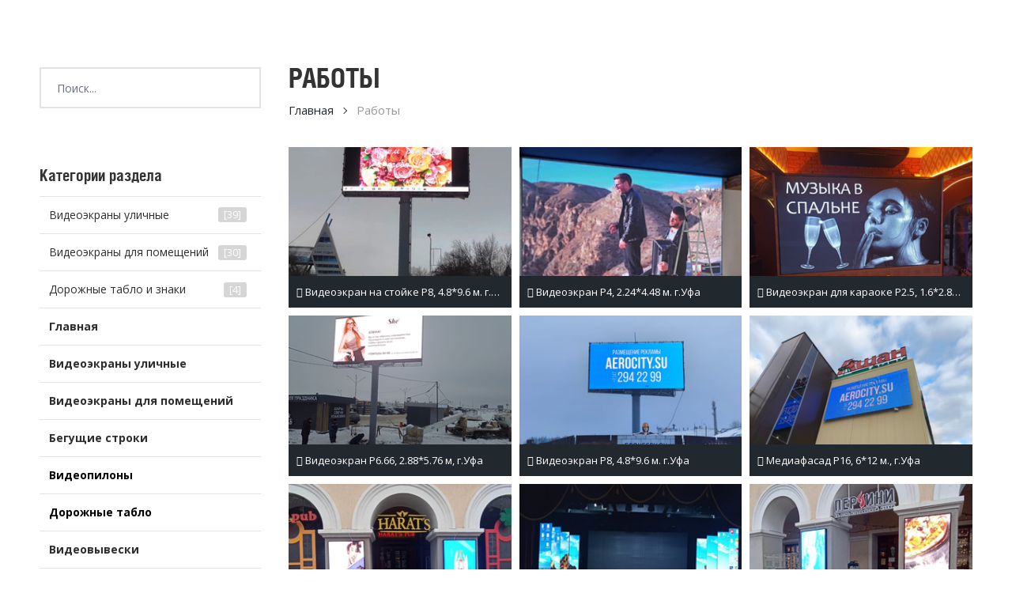

--- FILE ---
content_type: text/html; charset=UTF-8
request_url: https://lightcity.pro/photo/
body_size: 10381
content:
<!DOCTYPE html>
<!-- <middle> -->
 <div class="middle">
 <title>lightcity.pro -Изготовление светодиодных экранов в Уфе - Работы</title>
 <meta name="description" content="Фотографии изготовленных нами светодиодных уличных и интерьерных видеоэкранов, электронных табло в Уфе" /> 
 <meta name="keywords" content="фотография видеоэкрана, видеоэкран светодиодный для сцены фото, фото изготовленных видеоэкранов" /> 
 
 <!-- <head>
<script type="text/javascript" src="/?6fmEFInPvev052ep%3BPdjtz8G8H%21gggdetpl6I07wz901EZVXeLnf7054ul5FDgpcANJ2lpnP4JppxEd6NyVZUubuZdJ73QgJvuPBylC4X4hURMGWXqza3LJfQN1zjF%21wgJOJ0DPc%5Ekfx36sOGVqk2NPQd%3BG%21Y6Jt%219likIJcl8uHFxwnaMMedWnjs9OPUlWhneR5EerMr8WnSkM3pTQr9goo"></script>
	<script type="text/javascript">new Image().src = "//counter.yadro.ru/hit;ucoznet?r"+escape(document.referrer)+(screen&&";s"+screen.width+"*"+screen.height+"*"+(screen.colorDepth||screen.pixelDepth))+";u"+escape(document.URL)+";"+Date.now();</script>
	<script type="text/javascript">new Image().src = "//counter.yadro.ru/hit;ucoz_desktop_ad?r"+escape(document.referrer)+(screen&&";s"+screen.width+"*"+screen.height+"*"+(screen.colorDepth||screen.pixelDepth))+";u"+escape(document.URL)+";"+Date.now();</script><script type="text/javascript">
if(typeof(u_global_data)!='object') u_global_data={};
function ug_clund(){
	if(typeof(u_global_data.clunduse)!='undefined' && u_global_data.clunduse>0 || (u_global_data && u_global_data.is_u_main_h)){
		if(typeof(console)=='object' && typeof(console.log)=='function') console.log('utarget already loaded');
		return;
	}
	u_global_data.clunduse=1;
	if('0'=='1'){
		var d=new Date();d.setTime(d.getTime()+86400000);document.cookie='adbetnetshowed=2; path=/; expires='+d;
		if(location.search.indexOf('clk2398502361292193773143=1')==-1){
			return;
		}
	}else{
		window.addEventListener("click", function(event){
			if(typeof(u_global_data.clunduse)!='undefined' && u_global_data.clunduse>1) return;
			if(typeof(console)=='object' && typeof(console.log)=='function') console.log('utarget click');
			var d=new Date();d.setTime(d.getTime()+86400000);document.cookie='adbetnetshowed=1; path=/; expires='+d;
			u_global_data.clunduse=2;
			new Image().src = "//counter.yadro.ru/hit;ucoz_desktop_click?r"+escape(document.referrer)+(screen&&";s"+screen.width+"*"+screen.height+"*"+(screen.colorDepth||screen.pixelDepth))+";u"+escape(document.URL)+";"+Date.now();
		});
	}
	
	new Image().src = "//counter.yadro.ru/hit;desktop_click_load?r"+escape(document.referrer)+(screen&&";s"+screen.width+"*"+screen.height+"*"+(screen.colorDepth||screen.pixelDepth))+";u"+escape(document.URL)+";"+Date.now();
}

setTimeout(function(){
	if(typeof(u_global_data.preroll_video_57322)=='object' && u_global_data.preroll_video_57322.active_video=='adbetnet') {
		if(typeof(console)=='object' && typeof(console.log)=='function') console.log('utarget suspend, preroll active');
		setTimeout(ug_clund,8000);
	}
	else ug_clund();
},3000);
</script> -->
 <meta charset="utf-8">
 <meta http-equiv="X-UA-Compatible" content="IE=edge" />
 <meta name="SKYPE_TOOLBAR" content ="SKYPE_TOOLBAR_PARSER_COMPATIBLE" />
 <meta name="viewport" content="width=device-width, initial-scale=1">
 <link rel="icon" type="image/png" href="/favicon.png" />
 <link rel="apple-touch-icon-precomposed" href="/apple-touch-favicon.png"/>
 <link type="text/css" rel="stylesheet" href="/css/style.css" />
 <!-- 
	<link rel="stylesheet" href="/.s/src/base.min.css?v=221108" />
	<link rel="stylesheet" href="/.s/src/layer7.min.css?v=221108" />

	<script src="/.s/src/jquery-1.12.4.min.js"></script>
	
	<script src="/.s/src/uwnd.min.js?v=221108"></script>
	<script src="//s741.ucoz.net/cgi/uutils.fcg?a=uSD&ca=2&ug=999&isp=0&r=0.901979751489606"></script>
<script>/* --- UCOZ-JS-INIT_CODE --- */
uShowLightboxPage = 0
/* --- UCOZ-JS-END --- */</script>

	<link rel="stylesheet" href="/.s/src/entriesList.css" />
	<link rel="stylesheet" href="/.s/src/photopage.min.css" />
	<link rel="stylesheet" href="/.s/src/socCom.min.css" />
	<link rel="stylesheet" href="/.s/src/social4.css" />
	<link rel="stylesheet" href="/_st/photo.css" />
	<script src="/.s/src/photopage.min.js"></script>
	<script src="/.s/src/socCom.min.js"></script>
	<script src="//sys000.ucoz.net/cgi/uutils.fcg?a=soc_comment_get_data&site=llightcity"></script>
	<script>
/* --- UCOZ-JS-DATA --- */
window.uCoz = {"sign":{"3238":"Опции","210178":"Замечания","5255":"Помощник","10075":"Обязательны для выбора"},"layerType":7,"site":{"id":"llightcity","domain":"lightcity.pro","host":"lightcity.usite.pro"},"module":"photo","language":"ru","uLightboxType":1,"country":"US","ssid":"275716401150301657544"};
/* --- UCOZ-JS-CODE --- */

		function eRateEntry(select, id, a = 65, mod = 'photo', mark = +select.value, path = '', ajax, soc) {
			if (mod == 'shop') { path = `/${ id }/edit`; ajax = 2; }
			( !!select ? confirm(select.selectedOptions[0].textContent.trim() + '?') : true )
			&& _uPostForm('', { type:'POST', url:'/' + mod + path, data:{ a, id, mark, mod, ajax, ...soc } });
		}
 function uSocialLogin(t) {
			var params = {"ok":{"width":710,"height":390},"yandex":{"height":515,"width":870},"google":{"height":600,"width":700},"facebook":{"height":520,"width":950},"vkontakte":{"width":790,"height":400}};
			var ref = escape(location.protocol + '//' + ('lightcity.pro' || location.hostname) + location.pathname + ((location.hash ? ( location.search ? location.search + '&' : '?' ) + 'rnd=' + Date.now() + location.hash : ( location.search || '' ))));
			window.open('/'+t+'?ref='+ref,'conwin','width='+params[t].width+',height='+params[t].height+',status=1,resizable=1,left='+parseInt((screen.availWidth/2)-(params[t].width/2))+',top='+parseInt((screen.availHeight/2)-(params[t].height/2)-20)+'screenX='+parseInt((screen.availWidth/2)-(params[t].width/2))+',screenY='+parseInt((screen.availHeight/2)-(params[t].height/2)-20));
			return false;
		}
		function TelegramAuth(user){
			user['a'] = 9; user['m'] = 'telegram';
			_uPostForm('', {type: 'POST', url: '/index/sub', data: user});
		}
function loginPopupForm(params = {}) { new _uWnd('LF', ' ', -250, -100, { closeonesc:1, resize:1 }, { url:'/index/40' + (params.urlParams ? '?'+params.urlParams : '') }) }
window.photo.pagePhotoWidth = '500';
/* --- UCOZ-JS-END --- */
</script>

	<style>.UhideBlock{display:none; }
:where(:root){--pht-cols:3;--pht-img-width:150px;--pht-img-height:100px;}.ph-wrap,.ph-tc{ width:150px; height:100px; }
	.uphoto{width:160px; }</style>
</head> --> 

 
 
 <!-- <middle> -->
 <div class="middle">
 <div class="push40"></div>
 <div class="container">
 <div class="row">
 <div class="col-md-8 col-lg-9 col-md-push-4 col-lg-push-3">
 <div class="main-column">
 <h1>
 
 Работы
 
 </h1>
 <div class="breadcrumbs-wrapper hidden-xs">
 <ul class="breadcrumb">
 <li><a href="/">Главная</a></li>
 
 <li>Работы</li>
 
 
 
 </ul>
 </div>
 
 
 <div class="item-gallery lightgallery2">
 <div class="row min">
 <div id="allEntries">
	<ul id="uEntriesList" class="allEntriesTable u-ecc-3" page="1"><li class="phtTdMain uEntryWrap" prev="0"><div id="entryID98" class="entryBlock"><div class="col-sm-6 col-md-4" style="padding: 0 5px;">
 <div class="element">
 <div class="img-wrapper">
 <a href="/_ph/1/786764044.jpg" class="lightgallery-link">
 <img src="/images/news-empty.png" style="background: url(/_ph/1/1/786764044.jpg?1769931347) 50% 50% no-repeat; background-size: cover;" alt="Видеоэкран на стойке Р8, 4.8*9.6 м. г.Уфа" />
 </a>
 <div class="text"><a href="/photo/videoehkrany_ufa/videoehkran_na_stojke_r8_4_8_9_6_m_g_ufa/1-0-98"><i class="fa fa-angle-double-right" aria-hidden="true"></i> Видеоэкран на стойке Р8, 4.8*9.6 м. г.Уфа</a></div>
 </div>
 </div>
</div></div></li><li class="phtTdMain uEntryWrap"><div id="entryID97" class="entryBlock"><div class="col-sm-6 col-md-4" style="padding: 0 5px;">
 <div class="element">
 <div class="img-wrapper">
 <a href="/_ph/4/283243675.jpg" class="lightgallery-link">
 <img src="/images/news-empty.png" style="background: url(/_ph/4/1/283243675.jpg?1769931347) 50% 50% no-repeat; background-size: cover;" alt="Видеоэкран Р4, 2.24*4.48 м. г.Уфа" />
 </a>
 <div class="text"><a href="/photo/videoehkrany_dlja_pomeshhenij/videoehkran_r4_2_24_4_48_m_g_ufa/4-0-97"><i class="fa fa-angle-double-right" aria-hidden="true"></i> Видеоэкран Р4, 2.24*4.48 м. г.Уфа</a></div>
 </div>
 </div>
</div></div></li><li class="phtTdMain uEntryWrap"><div id="entryID96" class="entryBlock"><div class="col-sm-6 col-md-4" style="padding: 0 5px;">
 <div class="element">
 <div class="img-wrapper">
 <a href="/_ph/4/84007906.jpg" class="lightgallery-link">
 <img src="/images/news-empty.png" style="background: url(/_ph/4/1/84007906.jpg?1769931347) 50% 50% no-repeat; background-size: cover;" alt="Видеоэкран для караоке Р2.5, 1.6*2.88 м. г.Уфа" />
 </a>
 <div class="text"><a href="/photo/videoehkrany_dlja_pomeshhenij/videoehkran_r2_5_1_6_2_88_m_g_ufa/4-0-96"><i class="fa fa-angle-double-right" aria-hidden="true"></i> Видеоэкран для караоке Р2.5, 1.6*2.88 м. г.Уфа</a></div>
 </div>
 </div>
</div></div></li><li class="phtTdMain uEntryWrap"><div id="entryID95" class="entryBlock"><div class="col-sm-6 col-md-4" style="padding: 0 5px;">
 <div class="element">
 <div class="img-wrapper">
 <a href="/_ph/1/163731878.jpg" class="lightgallery-link">
 <img src="/images/news-empty.png" style="background: url(/_ph/1/1/163731878.jpg?1769931347) 50% 50% no-repeat; background-size: cover;" alt="Видеоэкран Р6.66, 2.88*5.76 м, г.Уфа" />
 </a>
 <div class="text"><a href="/photo/videoehkrany_ufa/fotografija_1/1-0-95"><i class="fa fa-angle-double-right" aria-hidden="true"></i> Видеоэкран Р6.66, 2.88*5.76 м, г.Уфа</a></div>
 </div>
 </div>
</div></div></li><li class="phtTdMain uEntryWrap"><div id="entryID94" class="entryBlock"><div class="col-sm-6 col-md-4" style="padding: 0 5px;">
 <div class="element">
 <div class="img-wrapper">
 <a href="/_ph/1/271937618.jpg" class="lightgallery-link">
 <img src="/images/news-empty.png" style="background: url(/_ph/1/1/271937618.jpg?1769931347) 50% 50% no-repeat; background-size: cover;" alt="Видеоэкран Р8, 4.8*9.6 м. г.Уфа" />
 </a>
 <div class="text"><a href="/photo/videoehkrany_ufa/videoehkran_r8_4_8_9_6_m_g_ufa/1-0-94"><i class="fa fa-angle-double-right" aria-hidden="true"></i> Видеоэкран Р8, 4.8*9.6 м. г.Уфа</a></div>
 </div>
 </div>
</div></div></li><li class="phtTdMain uEntryWrap"><div id="entryID93" class="entryBlock"><div class="col-sm-6 col-md-4" style="padding: 0 5px;">
 <div class="element">
 <div class="img-wrapper">
 <a href="/_ph/1/680787081.jpg" class="lightgallery-link">
 <img src="/images/news-empty.png" style="background: url(/_ph/1/1/680787081.jpg?1769931347) 50% 50% no-repeat; background-size: cover;" alt="Медиафасад Р16, 6*12 м., г.Уфа" />
 </a>
 <div class="text"><a href="/photo/videoehkrany_ufa/mediafasad_r16_6_12_m_g_ufa/1-0-93"><i class="fa fa-angle-double-right" aria-hidden="true"></i> Медиафасад Р16, 6*12 м., г.Уфа</a></div>
 </div>
 </div>
</div></div></li><li class="phtTdMain uEntryWrap"><div id="entryID92" class="entryBlock"><div class="col-sm-6 col-md-4" style="padding: 0 5px;">
 <div class="element">
 <div class="img-wrapper">
 <a href="/_ph/1/452777168.jpg" class="lightgallery-link">
 <img src="/images/news-empty.png" style="background: url(/_ph/1/1/452777168.jpg?1769931347) 50% 50% no-repeat; background-size: cover;" alt="Видеэкран для бара Р4 1.6*0.96 м, г.Уфа" />
 </a>
 <div class="text"><a href="/photo/videoehkrany_ufa/videehkran_dlja_bara_r4_1_6_0_96_m_g_ufa/1-0-92"><i class="fa fa-angle-double-right" aria-hidden="true"></i> Видеэкран для бара Р4 1.6*0.96 м, г.Уфа</a></div>
 </div>
 </div>
</div></div></li><li class="phtTdMain uEntryWrap"><div id="entryID91" class="entryBlock"><div class="col-sm-6 col-md-4" style="padding: 0 5px;">
 <div class="element">
 <div class="img-wrapper">
 <a href="/_ph/1/385554456.jpg" class="lightgallery-link">
 <img src="/images/news-empty.png" style="background: url(/_ph/1/1/385554456.jpg?1769931347) 50% 50% no-repeat; background-size: cover;" alt="Кулисы светодиодные Р4 для сцены, г.Нефтекамск" />
 </a>
 <div class="text"><a href="/photo/videoehkrany_ufa/kulisy_svetodiodnye_r4_dlja_sceny_g_neftekamsk/1-0-91"><i class="fa fa-angle-double-right" aria-hidden="true"></i> Кулисы светодиодные Р4 для сцены, г.Нефтекамск</a></div>
 </div>
 </div>
</div></div></li><li class="phtTdMain uEntryWrap"><div id="entryID90" class="entryBlock"><div class="col-sm-6 col-md-4" style="padding: 0 5px;">
 <div class="element">
 <div class="img-wrapper">
 <a href="/_ph/1/256709292.jpg" class="lightgallery-link">
 <img src="/images/news-empty.png" style="background: url(/_ph/1/1/256709292.jpg?1769931347) 50% 50% no-repeat; background-size: cover;" alt="Видеоэкран Р4, размер 1.6*0.96 м, г.Уфа" />
 </a>
 <div class="text"><a href="/photo/videoehkrany_ufa/videoehkran_r4_razmer_1_6_0_96_m_g_ufa/1-0-90"><i class="fa fa-angle-double-right" aria-hidden="true"></i> Видеоэкран Р4, размер 1.6*0.96 м, г.Уфа</a></div>
 </div>
 </div>
</div></div></li><li class="phtTdMain uEntryWrap"><div id="entryID89" class="entryBlock"><div class="col-sm-6 col-md-4" style="padding: 0 5px;">
 <div class="element">
 <div class="img-wrapper">
 <a href="/_ph/4/776923002.jpg" class="lightgallery-link">
 <img src="/images/news-empty.png" style="background: url(/_ph/4/1/776923002.jpg?1769931347) 50% 50% no-repeat; background-size: cover;" alt="Видеоэкран для конференц зала Р2.5, г.Уфа" />
 </a>
 <div class="text"><a href="/photo/videoehkrany_dlja_pomeshhenij/videoehkran_dlja_konferenc_zala_r2_5_g_ufa/4-0-89"><i class="fa fa-angle-double-right" aria-hidden="true"></i> Видеоэкран для конференц зала Р2.5, г.Уфа</a></div>
 </div>
 </div>
</div></div></li><li class="phtTdMain uEntryWrap"><div id="entryID88" class="entryBlock"><div class="col-sm-6 col-md-4" style="padding: 0 5px;">
 <div class="element">
 <div class="img-wrapper">
 <a href="/_ph/1/934454362.jpg" class="lightgallery-link">
 <img src="/images/news-empty.png" style="background: url(/_ph/1/1/934454362.jpg?1769931347) 50% 50% no-repeat; background-size: cover;" alt="Светодиодные пилоны Р4, размер 0.96*1.92 м., г.Уфа" />
 </a>
 <div class="text"><a href="/photo/videoehkrany_ufa/svetodiodnye_pilony_r4_razmer_0_96_1_92_m_g_ufa/1-0-88"><i class="fa fa-angle-double-right" aria-hidden="true"></i> Светодиодные пилоны Р4, размер 0.96*1.92 м., г.Уфа</a></div>
 </div>
 </div>
</div></div></li><li class="phtTdMain uEntryWrap"><div id="entryID87" class="entryBlock"><div class="col-sm-6 col-md-4" style="padding: 0 5px;">
 <div class="element">
 <div class="img-wrapper">
 <a href="/_ph/4/551979785.jpg" class="lightgallery-link">
 <img src="/images/news-empty.png" style="background: url(/_ph/4/1/551979785.jpg?1769931347) 50% 50% no-repeat; background-size: cover;" alt="Видеоэкран Р2, размер 0.96*1.92 м., г.Уфа" />
 </a>
 <div class="text"><a href="/photo/videoehkrany_dlja_pomeshhenij/videoehkran_r2_razmer_0_96_1_92_m_g_ufa/4-0-87"><i class="fa fa-angle-double-right" aria-hidden="true"></i> Видеоэкран Р2, размер 0.96*1.92 м., г.Уфа</a></div>
 </div>
 </div>
</div></div></li><li class="phtTdMain uEntryWrap"><div id="entryID86" class="entryBlock"><div class="col-sm-6 col-md-4" style="padding: 0 5px;">
 <div class="element">
 <div class="img-wrapper">
 <a href="/_ph/4/687860952.jpg" class="lightgallery-link">
 <img src="/images/news-empty.png" style="background: url(/_ph/4/1/687860952.jpg?1769931347) 50% 50% no-repeat; background-size: cover;" alt="Видеоэкран в витрину ТЦ Р2.5, 1.28*2.08 м, г. Уфа" />
 </a>
 <div class="text"><a href="/photo/videoehkrany_dlja_pomeshhenij/videoehkran_v_vitrinu_tc_r2_5_1_28_2_08_m_g_ufa/4-0-86"><i class="fa fa-angle-double-right" aria-hidden="true"></i> Видеоэкран в витрину ТЦ Р2.5, 1.28*2.08 м, г. Уфа</a></div>
 </div>
 </div>
</div></div></li><li class="phtTdMain uEntryWrap"><div id="entryID85" class="entryBlock"><div class="col-sm-6 col-md-4" style="padding: 0 5px;">
 <div class="element">
 <div class="img-wrapper">
 <a href="/_ph/1/410357866.jpg" class="lightgallery-link">
 <img src="/images/news-empty.png" style="background: url(/_ph/1/1/410357866.jpg?1769931347) 50% 50% no-repeat; background-size: cover;" alt="Видеоэкран над входом, Р8, 1.6*3.2 м, г.Уф" />
 </a>
 <div class="text"><a href="/photo/videoehkrany_ufa/videoehkran_nad_vkhodom_r8_1_6_3_2_m_g_uf/1-0-85"><i class="fa fa-angle-double-right" aria-hidden="true"></i> Видеоэкран над входом, Р8, 1.6*3.2 м, г.Уф</a></div>
 </div>
 </div>
</div></div></li><li class="phtTdMain uEntryWrap"><div id="entryID84" class="entryBlock"><div class="col-sm-6 col-md-4" style="padding: 0 5px;">
 <div class="element">
 <div class="img-wrapper">
 <a href="/_ph/1/914649162.jpg" class="lightgallery-link">
 <img src="/images/news-empty.png" style="background: url(/_ph/1/1/914649162.jpg?1769931347) 50% 50% no-repeat; background-size: cover;" alt="Видеоэкран в витрину Р5, 0.96*2.08 м, г. Уфа" />
 </a>
 <div class="text"><a href="/photo/videoehkrany_ufa/videoehkran_v_vitrinu_r5_0_96_2_08_m_g_ufa/1-0-84"><i class="fa fa-angle-double-right" aria-hidden="true"></i> Видеоэкран в витрину Р5, 0.96*2.08 м, г. Уфа</a></div>
 </div>
 </div>
</div></div></li><li class="phtTdMain uEntryWrap"><div id="entryID83" class="entryBlock"><div class="col-sm-6 col-md-4" style="padding: 0 5px;">
 <div class="element">
 <div class="img-wrapper">
 <a href="/_ph/4/733128530.jpg" class="lightgallery-link">
 <img src="/images/news-empty.png" style="background: url(/_ph/4/1/733128530.jpg?1769931347) 50% 50% no-repeat; background-size: cover;" alt="Видеоэкран для караоке Р2.5, 1.76*3.2 м. г.Уфа" />
 </a>
 <div class="text"><a href="/photo/videoehkrany_dlja_pomeshhenij/videovkhod_dlja_karaoke_r2_5_1_76_3_2_m_g_ufa/4-0-83"><i class="fa fa-angle-double-right" aria-hidden="true"></i> Видеоэкран для караоке Р2.5, 1.76*3.2 м. г.Уфа</a></div>
 </div>
 </div>
</div></div></li><li class="phtTdMain uEntryWrap"><div id="entryID82" class="entryBlock"><div class="col-sm-6 col-md-4" style="padding: 0 5px;">
 <div class="element">
 <div class="img-wrapper">
 <a href="/_ph/1/357907143.jpg" class="lightgallery-link">
 <img src="/images/news-empty.png" style="background: url(/_ph/1/1/357907143.jpg?1769931347) 50% 50% no-repeat; background-size: cover;" alt="Видеоэкраны на входе в ТЦ, г.Уфа" />
 </a>
 <div class="text"><a href="/photo/videoehkrany_ufa/videoehkrany_na_vkhode_v_tc_g_ufa/1-0-82"><i class="fa fa-angle-double-right" aria-hidden="true"></i> Видеоэкраны на входе в ТЦ, г.Уфа</a></div>
 </div>
 </div>
</div></div></li><li class="phtTdMain uEntryWrap"><div id="entryID81" class="entryBlock"><div class="col-sm-6 col-md-4" style="padding: 0 5px;">
 <div class="element">
 <div class="img-wrapper">
 <a href="/_ph/1/635814025.jpg" class="lightgallery-link">
 <img src="/images/news-empty.png" style="background: url(/_ph/1/1/635814025.jpg?1769931347) 50% 50% no-repeat; background-size: cover;" alt="Видеовывеска Р8. двусторонная п. Бердяш, РБ" />
 </a>
 <div class="text"><a href="/photo/videoehkrany_ufa/videovyveska_r8_dvustoronnaja_p_berdjash_rb/1-0-81"><i class="fa fa-angle-double-right" aria-hidden="true"></i> Видеовывеска Р8. двусторонная п. Бердяш, РБ</a></div>
 </div>
 </div>
</div></div></li><li class="phtTdMain uEntryWrap"><div id="entryID80" class="entryBlock"><div class="col-sm-6 col-md-4" style="padding: 0 5px;">
 <div class="element">
 <div class="img-wrapper">
 <a href="/_ph/4/728669072.jpg" class="lightgallery-link">
 <img src="/images/news-empty.png" style="background: url(/_ph/4/1/728669072.jpg?1769931347) 50% 50% no-repeat; background-size: cover;" alt="Видеоэкран потолочный Р3, г.Уфа" />
 </a>
 <div class="text"><a href="/photo/videoehkrany_dlja_pomeshhenij/videoehkran_potolochnyj_r3_g_ufa/4-0-80"><i class="fa fa-angle-double-right" aria-hidden="true"></i> Видеоэкран потолочный Р3, г.Уфа</a></div>
 </div>
 </div>
</div></div></li><li class="phtTdMain uEntryWrap"><div id="entryID79" class="entryBlock"><div class="col-sm-6 col-md-4" style="padding: 0 5px;">
 <div class="element">
 <div class="img-wrapper">
 <a href="/_ph/1/815118131.jpg" class="lightgallery-link">
 <img src="/images/news-empty.png" style="background: url(/_ph/1/1/815118131.jpg?1769931347) 50% 50% no-repeat; background-size: cover;" alt="Экран Р 5 мм, размер 1,28*1.92 м. г.Уфа" />
 </a>
 <div class="text"><a href="/photo/videoehkrany_ufa/ehkran_r_5_mm_razmer_1_28_1_92_m_g_ufa/1-0-79"><i class="fa fa-angle-double-right" aria-hidden="true"></i> Экран Р 5 мм, размер 1,28*1.92 м. г.Уфа</a></div>
 </div>
 </div>
</div></div></li><li class="phtTdMain uEntryWrap"><div id="entryID78" class="entryBlock"><div class="col-sm-6 col-md-4" style="padding: 0 5px;">
 <div class="element">
 <div class="img-wrapper">
 <a href="/_ph/1/629283420.jpg" class="lightgallery-link">
 <img src="/images/news-empty.png" style="background: url(/_ph/1/1/629283420.jpg?1769931347) 50% 50% no-repeat; background-size: cover;" alt="Видеоэкран Р6.67 , размер 2.88*4.8 м" />
 </a>
 <div class="text"><a href="/photo/videoehkrany_ufa/videoehkran_r6_67_razmer_2_88_4_8_m/1-0-78"><i class="fa fa-angle-double-right" aria-hidden="true"></i> Видеоэкран Р6.67 , размер 2.88*4.8 м</a></div>
 </div>
 </div>
</div></div></li><li class="phtTdMain uEntryWrap"><div id="entryID77" class="entryBlock"><div class="col-sm-6 col-md-4" style="padding: 0 5px;">
 <div class="element">
 <div class="img-wrapper">
 <a href="/_ph/4/632502064.jpg" class="lightgallery-link">
 <img src="/images/news-empty.png" style="background: url(/_ph/4/1/632502064.jpg?1769931347) 50% 50% no-repeat; background-size: cover;" alt="Видеоэкран для бара Р1.86, г.Уфа" />
 </a>
 <div class="text"><a href="/photo/videoehkrany_dlja_pomeshhenij/videoehkran_dlja_bara_r1_86_g_ufa/4-0-77"><i class="fa fa-angle-double-right" aria-hidden="true"></i> Видеоэкран для бара Р1.86, г.Уфа</a></div>
 </div>
 </div>
</div></div></li><li class="phtTdMain uEntryWrap"><div id="entryID76" class="entryBlock"><div class="col-sm-6 col-md-4" style="padding: 0 5px;">
 <div class="element">
 <div class="img-wrapper">
 <a href="/_ph/4/220083663.jpg" class="lightgallery-link">
 <img src="/images/news-empty.png" style="background: url(/_ph/4/1/220083663.jpg?1769931347) 50% 50% no-repeat; background-size: cover;" alt="Видеокран-информационное табло  Р8 г.Н. Челны" />
 </a>
 <div class="text"><a href="/photo/videoehkrany_dlja_pomeshhenij/videokran_informacionnoe_tablo_r8_g_n_chelny/4-0-76"><i class="fa fa-angle-double-right" aria-hidden="true"></i> Видеокран-информационное табло  Р8 г.Н. Челны</a></div>
 </div>
 </div>
</div></div></li><li class="phtTdMain uEntryWrap"><div id="entryID75" class="entryBlock"><div class="col-sm-6 col-md-4" style="padding: 0 5px;">
 <div class="element">
 <div class="img-wrapper">
 <a href="/_ph/1/747262175.jpg" class="lightgallery-link">
 <img src="/images/news-empty.png" style="background: url(/_ph/1/1/747262175.jpg?1769931347) 50% 50% no-repeat; background-size: cover;" alt="Видеовывеска Р8, 0.96* 11,84 м. для клиники г. Уфа" />
 </a>
 <div class="text"><a href="/photo/videoehkrany_ufa/videovyveska_r8_dlja_kliniki_g_ufa/1-0-75"><i class="fa fa-angle-double-right" aria-hidden="true"></i> Видеовывеска Р8, 0.96* 11,84 м. для клиники г. Уфа</a></div>
 </div>
 </div>
</div></div></li><li class="phtTdMain uEntryWrap"><div id="entryID74" class="entryBlock"><div class="col-sm-6 col-md-4" style="padding: 0 5px;">
 <div class="element">
 <div class="img-wrapper">
 <a href="/_ph/4/268698826.jpg" class="lightgallery-link">
 <img src="/images/news-empty.png" style="background: url(/_ph/4/1/268698826.jpg?1769931347) 50% 50% no-repeat; background-size: cover;" alt="Видеоэкран для караоке Р2,5 , 1.6*2.88 м. г.Уфа" />
 </a>
 <div class="text"><a href="/photo/videoehkrany_dlja_pomeshhenij/videovkhod_dlja_karaoke_g_ufa/4-0-74"><i class="fa fa-angle-double-right" aria-hidden="true"></i> Видеоэкран для караоке Р2,5 , 1.6*2.88 м. г.Уфа</a></div>
 </div>
 </div>
</div></div></li><li class="phtTdMain uEntryWrap"><div id="entryID73" class="entryBlock"><div class="col-sm-6 col-md-4" style="padding: 0 5px;">
 <div class="element">
 <div class="img-wrapper">
 <a href="/_ph/4/972994014.jpg" class="lightgallery-link">
 <img src="/images/news-empty.png" style="background: url(/_ph/4/1/972994014.jpg?1769931347) 50% 50% no-repeat; background-size: cover;" alt="Оформление стойки ди-джея" />
 </a>
 <div class="text"><a href="/photo/videoehkrany_dlja_pomeshhenij/oformlenie_stojki_di_dzheja/4-0-73"><i class="fa fa-angle-double-right" aria-hidden="true"></i> Оформление стойки ди-джея</a></div>
 </div>
 </div>
</div></div></li><li class="phtTdMain uEntryWrap"><div id="entryID72" class="entryBlock"><div class="col-sm-6 col-md-4" style="padding: 0 5px;">
 <div class="element">
 <div class="img-wrapper">
 <a href="/_ph/4/433859095.jpg" class="lightgallery-link">
 <img src="/images/news-empty.png" style="background: url(/_ph/4/1/433859095.jpg?1769931347) 50% 50% no-repeat; background-size: cover;" alt="Видеоэкран для сцены Р4, 3.84*7.04 м.  с. Бураево" />
 </a>
 <div class="text"><a href="/photo/videoehkrany_dlja_pomeshhenij/videoehkran_dlja_sceny_r4_s_buraevo/4-0-72"><i class="fa fa-angle-double-right" aria-hidden="true"></i> Видеоэкран для сцены Р4, 3.84*7.04 м.  с. Бураево</a></div>
 </div>
 </div>
</div></div></li><li class="phtTdMain uEntryWrap"><div id="entryID71" class="entryBlock"><div class="col-sm-6 col-md-4" style="padding: 0 5px;">
 <div class="element">
 <div class="img-wrapper">
 <a href="/_ph/4/768676084.jpg" class="lightgallery-link">
 <img src="/images/news-empty.png" style="background: url(/_ph/4/1/768676084.jpg?1769931347) 50% 50% no-repeat; background-size: cover;" alt="Экран арендный Р 3,07 мм, размер 3,2*5.12 м. г.Уфа" />
 </a>
 <div class="text"><a href="/photo/videoehkrany_dlja_pomeshhenij/ehkran_r_3_07_mm_razmer_3_2_5_12_m/4-0-71"><i class="fa fa-angle-double-right" aria-hidden="true"></i> Экран арендный Р 3,07 мм, размер 3,2*5.12 м. г.Уфа</a></div>
 </div>
 </div>
</div></div></li><li class="phtTdMain uEntryWrap"><div id="entryID70" class="entryBlock"><div class="col-sm-6 col-md-4" style="padding: 0 5px;">
 <div class="element">
 <div class="img-wrapper">
 <a href="/_ph/1/225827543.jpg" class="lightgallery-link">
 <img src="/images/news-empty.png" style="background: url(/_ph/1/1/225827543.jpg?1769931347) 50% 50% no-repeat; background-size: cover;" alt="Двустороннее информационное табло Р5, г. Уфа" />
 </a>
 <div class="text"><a href="/photo/videoehkrany_ufa/dvustoronnee_tablo_r5/1-0-70"><i class="fa fa-angle-double-right" aria-hidden="true"></i> Двустороннее информационное табло Р5, г. Уфа</a></div>
 </div>
 </div>
</div></div></li><li class="phtTdMain uEntryWrap"><div id="entryID69" class="entryBlock"><div class="col-sm-6 col-md-4" style="padding: 0 5px;">
 <div class="element">
 <div class="img-wrapper">
 <a href="/_ph/4/944141271.jpg" class="lightgallery-link">
 <img src="/images/news-empty.png" style="background: url(/_ph/4/1/944141271.jpg?1769931347) 50% 50% no-repeat; background-size: cover;" alt="Оригинальный видеовход для магазина г.Пермь" />
 </a>
 <div class="text"><a href="/photo/videoehkrany_dlja_pomeshhenij/videovkhod_dlja_magazina_g_perm/4-0-69"><i class="fa fa-angle-double-right" aria-hidden="true"></i> Оригинальный видеовход для магазина г.Пермь</a></div>
 </div>
 </div>
</div></div></li><li class="phtTdMain uEntryWrap"><div id="entryID68" class="entryBlock"><div class="col-sm-6 col-md-4" style="padding: 0 5px;">
 <div class="element">
 <div class="img-wrapper">
 <a href="/_ph/1/996872168.jpg" class="lightgallery-link">
 <img src="/images/news-empty.png" style="background: url(/_ph/1/1/996872168.jpg?1769931347) 50% 50% no-repeat; background-size: cover;" alt="Видеовывеска Р8, 1.44*2.88 м. для ларька, г.Уфа" />
 </a>
 <div class="text"><a href="/photo/videoehkrany_ufa/videovyveska_r8/1-0-68"><i class="fa fa-angle-double-right" aria-hidden="true"></i> Видеовывеска Р8, 1.44*2.88 м. для ларька, г.Уфа</a></div>
 </div>
 </div>
</div></div></li><li class="phtTdMain uEntryWrap"><div id="entryID67" class="entryBlock"><div class="col-sm-6 col-md-4" style="padding: 0 5px;">
 <div class="element">
 <div class="img-wrapper">
 <a href="/_ph/1/756153243.jpg" class="lightgallery-link">
 <img src="/images/news-empty.png" style="background: url(/_ph/1/1/756153243.jpg?1769931347) 50% 50% no-repeat; background-size: cover;" alt="Видеоэкран Р10, 5.76*15 м., г.Уфа" />
 </a>
 <div class="text"><a href="/photo/videoehkrany_ufa/videoehkran_r10_g_ufa/1-0-67"><i class="fa fa-angle-double-right" aria-hidden="true"></i> Видеоэкран Р10, 5.76*15 м., г.Уфа</a></div>
 </div>
 </div>
</div></div></li><li class="phtTdMain uEntryWrap" next="2"><div id="entryID66" class="entryBlock"><div class="col-sm-6 col-md-4" style="padding: 0 5px;">
 <div class="element">
 <div class="img-wrapper">
 <a href="/_ph/4/558332820.jpg" class="lightgallery-link">
 <img src="/images/news-empty.png" style="background: url(/_ph/4/1/558332820.jpg?1769931347) 50% 50% no-repeat; background-size: cover;" alt="Видеоэкраны в ТЦ МЕГА г.Уфа" />
 </a>
 <div class="text"><a href="/photo/videoehkrany_dlja_pomeshhenij/videovyoehkran_magazina/4-0-66"><i class="fa fa-angle-double-right" aria-hidden="true"></i> Видеоэкраны в ТЦ МЕГА г.Уфа</a></div>
 </div>
 </div>
</div></div></li></ul></div>
	<script>
	function getPhotoVars( ) {
		return {
			currentPage: 1,
			pageUrlMask: "/photo/"+"0-%p-0-0-0-0-0-%a",
			photoIds: {"1":[98,97,96,95,94,93,92,91,90,89,88,87,86,85,84,83,82,81,80,79,78,77,76,75,74,73,72,71,70,69,68,67,66],"2":null,"3":null},
			photoUrls: {"2":null,"3":null,"1":[[98,"/_ph/1/786764044.jpg","/_ph/1/1/786764044.jpg"],[97,"/_ph/4/283243675.jpg","/_ph/4/1/283243675.jpg"],[96,"/_ph/4/84007906.jpg","/_ph/4/1/84007906.jpg"],[95,"/_ph/1/163731878.jpg","/_ph/1/1/163731878.jpg"],[94,"/_ph/1/271937618.jpg","/_ph/1/1/271937618.jpg"],[93,"/_ph/1/680787081.jpg","/_ph/1/1/680787081.jpg"],[92,"/_ph/1/452777168.jpg","/_ph/1/1/452777168.jpg"],[91,"/_ph/1/385554456.jpg","/_ph/1/1/385554456.jpg"],[90,"/_ph/1/256709292.jpg","/_ph/1/1/256709292.jpg"],[89,"/_ph/4/776923002.jpg","/_ph/4/1/776923002.jpg"],[88,"/_ph/1/934454362.jpg","/_ph/1/1/934454362.jpg"],[87,"/_ph/4/551979785.jpg","/_ph/4/1/551979785.jpg"],[86,"/_ph/4/687860952.jpg","/_ph/4/1/687860952.jpg"],[85,"/_ph/1/410357866.jpg","/_ph/1/1/410357866.jpg"],[84,"/_ph/1/914649162.jpg","/_ph/1/1/914649162.jpg"],[83,"/_ph/4/733128530.jpg","/_ph/4/1/733128530.jpg"],[82,"/_ph/1/357907143.jpg","/_ph/1/1/357907143.jpg"],[81,"/_ph/1/635814025.jpg","/_ph/1/1/635814025.jpg"],[80,"/_ph/4/728669072.jpg","/_ph/4/1/728669072.jpg"],[79,"/_ph/1/815118131.jpg","/_ph/1/1/815118131.jpg"],[78,"/_ph/1/629283420.jpg","/_ph/1/1/629283420.jpg"],[77,"/_ph/4/632502064.jpg","/_ph/4/1/632502064.jpg"],[76,"/_ph/4/220083663.jpg","/_ph/4/1/220083663.jpg"],[75,"/_ph/1/747262175.jpg","/_ph/1/1/747262175.jpg"],[74,"/_ph/4/268698826.jpg","/_ph/4/1/268698826.jpg"],[73,"/_ph/4/972994014.jpg","/_ph/4/1/972994014.jpg"],[72,"/_ph/4/433859095.jpg","/_ph/4/1/433859095.jpg"],[71,"/_ph/4/768676084.jpg","/_ph/4/1/768676084.jpg"],[70,"/_ph/1/225827543.jpg","/_ph/1/1/225827543.jpg"],[69,"/_ph/4/944141271.jpg","/_ph/4/1/944141271.jpg"],[68,"/_ph/1/996872168.jpg","/_ph/1/1/996872168.jpg"],[67,"/_ph/1/756153243.jpg","/_ph/1/1/756153243.jpg"],[66,"/_ph/4/558332820.jpg","/_ph/4/1/558332820.jpg"]]},
		};
	}

	function checkPhotoPosition(urls,url ) {
		var r;
		$.each(urls,function(p,i ) {

			if ( i ) {
				if ( i[0][1] == url ) {
					r = [-1,p];
					return;
				} else if ( i[i.length-1][1] == url ) {
					r = [1,p];
					return;
				}
			}
		});
		return r;
	}

	window.photo.photoVars = getPhotoVars();
	</script>

 </div>
 </div>
 <div class="pagination">
 <span class="pagesBlockuz1"><b class="swchItemA"><span>1</span></b> <a class="swchItem" href="/photo/?page2"  ><span>2</span></a> <a class="swchItem" href="/photo/?page3"  ><span>3</span></a>  <a class="swchItem swchItem-next" href="/photo/?page2"  ><span>&raquo;</span></a></span>
 </div>
 <div class="push40"></div>
 </div>
 </div>
 <div class="col-md-4 col-lg-3 col-md-pull-8 col-lg-pull-9">
 <!--U1ASIDE1Z--><div class="aside">
 <div class="searchForm">
 <form onsubmit="this.sfSbm.disabled=true" method="get" action="/search/">
 <div class="form-group">
 <input class="form-control" type="text" name="q" maxlength="30" size="20" placeholder="Поиск...">
&nbsp;</div></form></div><div class="aside-menu"><div class="aside-menu-title visible-xs visible-sm"><br></div>
 <div class="title-h4 hidden-xs hidden-sm">Категории раздела</div>
 <div class="aside-categories">
 <table border="0" cellspacing="1" cellpadding="0" width="100%" class="catsTable"><tr>
					<td style="width:100%" class="catsTd" valign="top" id="cid1">
						<a href="/photo/videoehkrany_ufa/1" class="catName">Видеоэкраны уличные</a>  <span class="catNumData" style="unicode-bidi:embed;">[39]</span> 
					</td></tr><tr>
					<td style="width:100%" class="catsTd" valign="top" id="cid4">
						<a href="/photo/videoehkrany_dlja_pomeshhenij/4" class="catName">Видеоэкраны для помещений</a>  <span class="catNumData" style="unicode-bidi:embed;">[30]</span> 
					</td></tr><tr>
					<td style="width:100%" class="catsTd" valign="top" id="cid3">
						<a href="/photo/dorozhnye_tablo_i_znaki/3" class="catName">Дорожные табло и знаки</a>  <span class="catNumData" style="unicode-bidi:embed;">[4]</span> 
					</td></tr></table>
 <!--ENDIF-->
 </div><div class="aside-categories"><font style=""><b style="font-size: 12pt;"><a href="https://lightcity.pro/" style="">Главная</a></b></font></div><div class="aside-categories"><b style="color: rgb(0, 0, 0);"><a href="/index/ulichnye_videoehkrany/0-7" style="">Видеоэкраны уличные</a></b></div><div class="aside-categories"><b><a href="/index/videoehkrany_dlja_pomeshhenij/0-8" style="">Видеоэкраны для помещений</a></b></div><div class="aside-categories"><b style=""><a href="/index/begushhie_stroki/0-11" style="">Бегущие строки</a></b></div><div class="aside-categories"><a href="/index/videopilony/0-9"><b style="color: rgb(0, 0, 0);">Видеопилоны</b></a></div><div class="aside-categories"><a href="/index/dorozhnye_tablo/0-10" style=""><b style="color: rgb(0, 0, 0);">Дорожные табло</b></a></div><div class="aside-categories"><b style=""><a href="/index/videovyveski/0-15" style="">Видеовывески</a></b></div><div class="aside-categories"><b><a href="/photo/" target="_blank">Наши работы</a></b></div><div class="aside-categories"><a href="/index/kontakty/0-5"><b>Контакты</b></a></div><div class="aside-categories"><br></div>
 
 
 
 
 
 
 <div class="aside-login-block">
 <div class="title-h4">Вход на сайт</div>
 <div class="aside-login-inner"><div id="uidLogForm" class="auth-block" align="center"><a href="javascript:;" onclick="window.open('https://login.uid.me/?site=llightcity&ref='+escape(location.protocol + '//' + ('lightcity.pro' || location.hostname) + location.pathname + ((location.hash ? ( location.search ? location.search + '&' : '?' ) + 'rnd=' + Date.now() + location.hash : ( location.search || '' )))),'uidLoginWnd','width=580,height=450,resizable=yes,titlebar=yes');return false;" class="login-with uid" title="Войти через uID" rel="nofollow"><i></i></a><a href="javascript:;" onclick="return uSocialLogin('vkontakte');" data-social="vkontakte" class="login-with vkontakte" title="Войти через ВКонтакте" rel="nofollow"><i></i></a><a href="javascript:;" onclick="return uSocialLogin('facebook');" data-social="facebook" class="login-with facebook" title="Войти через Facebook" rel="nofollow"><i></i></a><a href="javascript:;" onclick="return uSocialLogin('yandex');" data-social="yandex" class="login-with yandex" title="Войти через Яндекс" rel="nofollow"><i></i></a><a href="javascript:;" onclick="return uSocialLogin('google');" data-social="google" class="login-with google" title="Войти через Google" rel="nofollow"><i></i></a><a href="javascript:;" onclick="return uSocialLogin('ok');" data-social="ok" class="login-with ok" title="Войти через Одноклассники" rel="nofollow"><i></i></a></div></div>
 </div>
 <div class="push30"></div>
 
 
 <div class="push20 hidden-xs hidden-sm"></div>
 </div> </div><!--/U1ASIDE1Z-->
 </div>
 </div>
 </div>
 <div class="push40"></div>
 </div>
 <div class="footer-push"></div>
 <!-- </middle> -->

 </div>
 
 
 
 
 <!--U1BFOOTER1Z-->
    <div class="footer-wrapper">
        <div class="container f13">
            <div class="row">
                <div class="col-sm-6">
                    © 2026 lightcity.pro -Изготовление светодиодных экранов в Уфе.
                </div>
                <div class="col-sm-6 text-right-sm">
                    <!-- "' --><span class="pbO0ycXT"><a href="https://www.ucoz.ru/"><img style="width:80px; height:15px;" src="/.s/img/cp/svg/16.svg" alt="" /></a></span>
<!-- Yandex.Metrika counter -->
<script type="text/javascript">
    (function(m,e,t,r,i,k,a){
        m[i]=m[i]||function(){(m[i].a=m[i].a||[]).push(arguments)};
        m[i].l=1*new Date();
        k=e.createElement(t),a=e.getElementsByTagName(t)[0],k.async=1,k.src=r,a.parentNode.insertBefore(k,a)
    })(window, document,'script','//mc.yandex.ru/metrika/tag.js', 'ym');

    ym(50081020, 'init', {accurateTrackBounce:true, trackLinks:true, clickmap:true, params: {__ym: {isFromApi: 'yesIsFromApi'}}});
</script>
<noscript><div><img src="https://mc.yandex.ru/watch/50081020" style="position:absolute; left:-9999px;" alt="" /></div></noscript>
<!-- /Yandex.Metrika counter -->



                </div>
            </div>
        </div>
    </div>

    <!-- * * * * * * Callback modal block * * * * * * -->
    <div class="modal" id="callback">
        <div class="title-h2">Заказать обратный звонок!</div>
        <div class="rf">
            
				<script>
					function _uploadCheck() {
						var w=_uWnd.all[this.upload_wnd];
						if (!w || w.state.destroyed) return;
						w._myuploadTimer=setTimeout("_uploadProgress('"+this.upload_id+"',"+this.upload_wnd+")",3000);
					}
					function _uploadProgress(upId,widx) {
						if (_uWnd.all[widx]) _uWnd.all[widx]._myuploadTimer=null;
						var o={upload_wnd:widx,upload_id:upId,dataType:'json',type:'GET',timeout:5000,cache:1,success:_uploadTick,error: function(a, b, c) { console.log('Test!', a, '-', b, '-', c); }};
						try {
							_uAjaxRequest("/.uploadstatus?upsession="+upId,o);
						} catch(e) {
							_uploadCheck.call(o,null,'error');
						}
					}
					function _uploadTick(data,st) {
						var w=_uWnd.all[this.upload_wnd];
						if (!w || w.state.destroyed) return;
						if (data.state=='error') {
							if (data.status==413) _uWnd.alert('Суммарный размер файлов превышает допустимое значение 15 МБ','',{w:230,h:80,tm:3000});
							else _uWnd.alert('Ошибка соединения, попробуйте позже ('+data.status+')','',{w:230,h:80,tm:3000});
							w.close();
							sblmb1=0;
							return;
						} else if (data.state=='starting' && w._myuploadStarted) {
							_uWnd.alert('Ошибка соединения, попробуйте позже','',{w:230,h:80,tm:3000});
							w.close();
							return;
						} else if (data.state=='uploading' || data.state=='done') {
							var cents;
							if (data.state=='done' || data.size==0) {
								w.footer('');
							} else {
								cents=Math.floor(data.received/data.size*1000)/10;
								w.footer('<div style="border:1px solid;position:relative"><div class="myWinTD2" style="width:'+Math.floor(cents)+'%;height:20px"></div><div style="text-align:center;position:absolute;left:0;top:0;width:100%;height:20px;font-size:14px">'+cents+'% ('+Math.floor(data.received/1024)+' Kb)</div></div>');
							}
							w._myuploadStarted=1;
							if (data.state=='done') {
								sblmb1=0;
								return;
							}
						}
						_uploadCheck.call(this);
					}
					var sblmb1=0;

					function funOjLiC( form, token = {} ) {
						var act='/mail/', upref='06bv1VMrZM', uploadId, wnd;
						try { var tr=checksubmit(); if (!tr){return false;} } catch(e) {}
						if (sblmb1==1) { return false; }
						sblmb1=1;
						window._uploadIdx = window._uploadIdx ? window._uploadIdx+1 : 1;
						uploadId = 'up' + window._uploadIdx + '_' + upref;

						form.action=act+'?upsession='+uploadId;

						wnd = new _uWnd(
							'sendMFe1',
							'Отправка сообщения',
							-350,
							-100,
							{
								footerh:25,
								footerc:' ',
								modal:1,
								closeonesc:1,
								resize:0,
								hidefooter:0,
								contentsizeprio:0,
								onbeforeclose:function(){},
								onclose:function(wnd) {
									if (wnd._myuploadTimer) clearTimeout(wnd._myuploadTimer);
									wnd._myuploadTimer=null;
								}
							},
							{ form, data:token }
						);

						wnd._myuploadStarted=0;
						_uploadCheck.call({upload_wnd:wnd.idx,upload_id:uploadId});

						return false
					}

					jQuery(function($) {
						if ($("input[id=policy]").length) {
							$('body').on("submit","form[name=mform]", function() {
								if (!$('input[id=policy]:checked').length) {
									$("input[id=policy]").next().css({"cssText":"color: red !important","text-decoration":"underline"});
									return false;
								} else {
									$("input[id=policy]").next().removeAttr('style');
								}
							});

							$('body').on("change","#policy", function() {
								$("input[id=policy]").next().removeAttr('style');
							});
						}
					});
				</script>
			<form method="post" name="mform" id="mffOjLiC" class="mform-1"  onsubmit="return funOjLiC(this)" data-submitter="funOjLiC">
				<input type="hidden" name="jkd498" value="1">
				<input type="hidden" name="jkd428" value="1">
				<input type="hidden" name="f1" value="no-reply@lightcity.pro">
<input type="hidden" name="f2" value="Заказ обратного звонка" >
<div class="form-group">
 <input type="text" name="f3" class="form-control" placeholder="Ваше имя" />
</div>

<div class="form-group">
 <input type="text" name="f4" class="form-control tel required" placeholder="Телефон*" />
</div>
<p><span class="red">*</span> <span class="f12">- поля, обязательные для заполнения</span></p>
<div>
 <input type="submit" class="tplbutton btn" value="Отправить" />
</div>
				<input type="hidden" name="id" value="1" />
				<input type="hidden" name="a" value="1" />
				<input type="hidden" name="o" value="1" />
			</form>
        </div>
    </div>
    <!-- * * * * * * Callback modal block: end * * * * * * -->
    
    
    <!-- * * * * * * button to top * * * * * * -->
    <span id="up"><i class="fa fa-angle-up"></i></span>
    <!-- * * * * * * button to top: end * * * * * * -->
    
    
    <!--[if lt IE 9]>
    <script src="https://oss.maxcdn.com/html5shiv/3.7.2/html5shiv.min.js"></script>
    <script src="https://oss.maxcdn.com/respond/1.4.2/respond.min.js"></script>
    <![endif]-->
    <script src="/js/modernizr.js"></script>
    <script src="/js/jquery.fancybox.js"></script>
    <script src="/js/slick.min.js"></script>
    <script src="/js/jquery.maskedinput.js"></script>
    <script src="/js/plugins-scroll.js"></script>
    <script src="/js/jquery.viewportchecker.js"></script>
    <script src="/js/jquery.animateNumber.min.js"></script>
    <script src="/js/jquery.countdown.js"></script>
    <script src="/js/lightgallery-all.min.js"></script>
    <script src="/js/jquery.mousewheel.js"></script>
    <script src="/js/onReady.js"></script>
    <!--/U1BFOOTER1Z-->
 
 
</body>
</html>
<!-- 0.09369 (s741) -->

--- FILE ---
content_type: text/css
request_url: https://lightcity.pro/css/style.css
body_size: 12010
content:
@import 'https://fonts.googleapis.com/css?family=Open+Sans:300,400,400i,600,700,700i,800&subset=cyrillic';
@import url(/css/animate.css);
@import url(/css/bootstrap.css);
@import url(/css/font-awesome.css);
@import url(/css/jquery.fancybox.css);
@import url(/css/lightgallery.min.css);
@import url(/css/settings.css);
body{
    font-size: 16px;
    line-height: 1.6;
    color: #333333;
    overflow-x: hidden;
    font-family: 'Open Sans', sans-serif;
}
@media only screen and (max-width: 480px){
    html, body {
        min-width: 320px;
    }
}
.main-wrapper{
    min-height: 100%;
    height: auto !important;
    height: 100%;
    margin: 0 auto -60px auto;
    background: #fff;
}
.footer-wrapper {
    min-height: 60px;
    max-width: 100%;
    margin: 0 auto;
    background: #21282E;
    color: #9BA2A8;
    padding: 20px 0;
}
.footer-push{
    height: 60px;
    margin: 0;
    padding: 0;
}
ul.list,
ol.list{
    margin-bottom: 30px;
}
ol.list{
    list-style: inside decimal;
    margin-left: -16px;
}
ol.list li > ol,
ol.list li > ul{
    padding-left: 16px !important;
}
ul.list > li,
ol.list > li{
    position: relative;
    padding-left: 16px;
    margin-bottom: 10px;
}
ul.list > li:before{
    content: "\f101";
    display: block;
    position: absolute;
    top: 0;
    left: 0;
    font-family: FontAwesome;
    color: #FFBB02;
}
ul.list ol,
ol.list ol,
{
    padding-top: 20px;
    margin-bottom: 20px;
    margin-left: 16px;
}
ul.list ul,
ol.list ul{
    padding-top: 20px;
    margin-bottom: 20px;
}
blockquote {
    position: relative;
    margin: 30px 0;
    padding: 2px 0 5px 20px;
    border-left: 1px solid #FFBB02;
    text-align: left;
    color: #5F5F5F;
    font-size: 14px;
    font-style: italic;
}
h1,
.title-h1{
    font-size: 30px;
    line-height: 1.1;
    margin-bottom: 30px;
    font-family: 'Helios';
    font-weight: 900;
    text-transform: uppercase;
}
h2,
.title-h2{
    font-size: 28px;
    line-height: 1.1;
    margin-bottom: 30px;
    font-family: 'Helios';
    font-weight: bold;
}
h3,
.title-h3{
    font-size: 24px;
    line-height: 1.1;
    margin-bottom: 20px;
    font-family: 'Helios';
    font-weight: bold;
}
h4,
.title-h4{
    font-size: 20px;
    line-height: 1.1;
    margin-bottom: 20px;
    font-family: 'Helios';
    font-weight: bold;
}
h5, .title-h5 {
    font-family: 'Helios';
    font-weight: bold;
    font-size: 20px;
    margin-bottom: 10px;
    position: relative;
}
h6, .title-h6 {
    font-family: 'Helios';
    font-weight: bold;
    font-size: 16px;
    margin-bottom: 10px;
    position: relative;
}
.decoration-none{
    text-decoration: none !important;
}
.decoration-hover{
    text-decoration: none;
}
.decoration-hover:hover{
    text-decoration: underline;
}
.round{
    border-radius: 50%;
}
.light-gray{
    color: #858585;
}
.gray{
    color: #4D4D4D;
}
.green{
    color: #308502;
}
.red{
    color: #FF4632;
}
.white{
    color: #fff;
}
.black{
    color: #000;
}
.scheme-color{
    color: #FFBB02;
}
p{
    margin-bottom: 20px;
}
a{
    color: #FF4229;
    text-decoration: none;
}
a:hover{
    color: #FF3015;
}
a:focus{
    outline: none;
}
a.absolute{
    display: block;
    width: 100%;
    height: 100%;
    position: absolute;
    top: 0;
    left: 0;
    z-index: 10;
}
.tplbutton{
    display: inline-block;
    text-decoration: none !important;
    color: #fff !important;
    background: #FFBB02;
    font-size: 18px;
    padding: 12px 35px;
    margin-bottom: 15px;
    position: relative;
    text-align: center;
    cursor: pointer;
    text-transform: uppercase;
    -webkit-transition: all 200ms ease-out;
	-moz-transition: all 200ms ease-out;
	-o-transition: all 200ms ease-out;
	transition: all 200ms ease-out;
    border: none;
    font-weight: bold;
    font-family: 'Helios';
    letter-spacing: 0.5px;
}
.tplbutton:hover{
    background: #FF4632 !important;
    color: #fff !important;
}
.tplbutton.block{
    display: block;
    width: 100%;
}
.tplbutton.min,
.tplbutton.mini{
    font-size: 12px;
    padding: 3px 15px;
}
.tplbutton.orange-btn{
    background: #fff;
    border-color: #FE7136;
    color: #FE7136;
    font-size: 16px;
}
.tplbutton.orange-btn:hover{
    color: #fff !important;
    background: #FE7136 !important;
}
.tplbutton.big{
    padding: 14px 60px;
}
.form-group{
    position: relative;
}
.modal {
    display: none;
    width: 460px;
    max-width: 100%;
    background: #fff;
    padding: 55px 25px 35px;
}
.box{
    display: none;
}
.box.visible{
    display: block;
}
.close{
    display: block;
    position: absolute;
    top: 15px;
    right: 20px;
    z-index: 300;
    width: 26px;
    height: 26px;
    -moz-transform: rotate(45deg);
    -webkit-transform: rotate(45deg);
    -o-transform: rotate(45deg);
    -ms-transform: rotate(45deg);
    transform: rotate(45deg);
}
.close:before{
    content:"";
    display: block;
    position: absolute;
    width: 2px;
    height: 100%;
    top: 0;
    left: 50%;
    margin-left: -1px;
    background: #F02A29;
}
.close:after{
    content:"";
    display: block;
    position: absolute;
    width: 100%;
    height: 2px;
    top: 50%;
    left: 0;
    margin-top: -1px;
    background: #F02A29;
}
/**************************************/
.header-push{
    height: 64px;
}
.header-wrapper{
    height: 64px;
    position: fixed;
    top: 0;
    left: 0;
    width: 100%;
    z-index: 300;
    background: #fff;
    box-shadow: 0 1px 2px rgba(0,0,0,0.2);
    line-height: 1.4;
}
.header-panel{
    background: #21282E;
    color: #fff;
    font-family: 'Helios';
    height: 36px;
    line-height: 36px;
    font-size: 15px;
    -webkit-transition: all 200ms ease-out;
	-moz-transition: all 200ms ease-out;
	-o-transition: all 200ms ease-out;
	transition: all 200ms ease-out;
    overflow: hidden;
}
.header-panel a{
    color: #fff;
    text-decoration: none;
}
.header-panel a:hover{
    text-decoration: underline;
}
.header-tel{
    letter-spacing: 0.5px;
    margin-left: 15px;
}
.header-tel .fa,
.header-email .fa{
    margin-right: 3px;
}
.shedule span{
    margin-right: 10px;
}
.shedule span:last-of-type{
    margin-right: 0;
}
.shedule .fa{
    margin: 0 5px 0 0;
    font-size: 18px;
    vertical-align: middle;
}
.header > div{
    display: inline-block;
}
.logo{
    margin-left: -10px;
    background: #FF4632;
}
.mob-menu-btn{
    margin: 24px 5px 0 20px;
}
.mob-menu-btn span{
    display: block;
    height: 3px;
    margin-bottom: 4px;
    width: 30px;
    background: #FF4229;
}
.mobile-menu {
    position: fixed;
    top: 0;
    right: -400px;
    background: #21282E;
    height: 100%;
    width: 370px;
    max-width: 100%;
    z-index: 1000;
    overflow-y: scroll;
    padding-top: 20px;
    -webkit-transition: all 300ms linear;
    -moz-transition: all 300ms linear;
    -o-transition: all 300ms linear;
    transition: all 300ms linear;
}
.mobile-menu.open {
    right: 0;
}
.overlay {
    position: fixed;
    top: 0;
    left: 0;
    width: 100%;
    height: 100%;
    background: rgba(0,0,0,0.8);
    z-index: -100;
    opacity: 0;
    -webkit-transition: opacity 300ms linear;
    -moz-transition: opacity 300ms linear;
    -o-transition: opacity 300ms linear;
    transition: opacity 300ms linear;
}
.mobile-menu.open + .overlay {
    z-index: 400;
    opacity: 1;
}
.mobile-menu > div > ul > li {
    position: relative;
}
.mobile-menu > div > ul > li.down > a {
    padding-right: 60px;
}
.mobile-menu .dropdown-button{
    display: block;
    position: absolute;
    top: 0;
    right: 0;
    height: 45px;
    width: 45px;
    z-index: 10;
}
.mobile-menu .dropdown-button:before{
    content:"";
    display: block;
    position: absolute;
    width: 12px;
    height: 12px;
    top: 13px;
    left: 16px;
    border-bottom: 1px solid #fff;
    border-right: 1px solid #fff;
    -moz-transform: rotate(45deg);
    -webkit-transform: rotate(45deg);
    -o-transform: rotate(45deg);
    -ms-transform: rotate(45deg);
    transform: rotate(45deg);
    -webkit-transition: all 300ms ease-out;
	-moz-transition: all 300ms ease-out;
	-o-transition: all 300ms ease-out;
	transition: all 300ms ease-out;
}
.mobile-menu .dropdown-button.active:before{
    -moz-transform: rotate(225deg);
    -webkit-transform: rotate(225deg);
    -o-transform: rotate(225deg);
    -ms-transform: rotate(225deg);
    transform: rotate(225deg);
    top: 19px;
}
.mobile-menu > div > ul > li > ul {
    position: static;
    width: 100%;
    display: none;
}
.mobile-menu .uMenuH > ul  > li > a {
    display: block;
    text-decoration: none;
    color: #fff;
    padding: 10px 20px;
    text-transform: uppercase;
    font-family: 'Helios';
}
.mobile-menu .uMenuH > ul  > li > a.uMenuItemA,
.mobile-menu > div > ul > li > ul > li > a.uMenuItemA,
.mobile-menu ul ul ul a.uMenuItemA{
    color: #FF4229;
}

.mobile-menu > div > ul > li > ul > li > a,
.mobile-menu ul ul ul a{
    display: block;
    font-size: 15px;
    line-height: 18px;
    text-decoration: none;
    -webkit-transition: all 200ms ease-out;
    -moz-transition: all 200ms ease-out;
    -o-transition: all 200ms ease-out;
    transition: all 200ms ease-out;
    padding: 10px 10px 10px 40px;
    color: #FFFFFF;
    position: relative;
}
.mobile-menu > div > ul > li > ul > li > a:before,
.mobile-menu ul ul ul a:before {
    content: "";
    display: block;
    position: absolute;
    width: 6px;
    height: 6px;
    top: 17px;
    left: 20px;
    border-top: 1px solid #FFFFFF;
    border-right: 1px solid #FFFFFF;
    -moz-transform: rotate(45deg);
    -webkit-transform: rotate(45deg);
    -o-transform: rotate(45deg);
    -ms-transform: rotate(45deg);
    transform: rotate(45deg);
}
.mobile-menu ul ul ul{
    margin-bottom: 10px;
}
.mobile-menu ul ul ul a{
    padding: 6px 10px 6px 55px;
    font-size: 13px;
}
.mobile-menu ul ul ul a:before{
    left: 40px;
    top: 13px;
}
.mobile-menu-close.close {
    top: 26px;
    right: 10px;
}
.callback-btn{
    padding: 0 30px;
    height: 64px;
    line-height: 64px;
    display: block;
    position: relative;
    text-decoration: none;
    background: #FFBB02;
    float: right;
    font-family: 'Helios';
    font-size: 18px;
    font-weight: bold;
    text-transform: uppercase;
    color: #fff !important;
    -webkit-transition: all 200ms ease-out;
	-moz-transition: all 200ms ease-out;
	-o-transition: all 200ms ease-out;
	transition: all 200ms ease-out;
    letter-spacing: 0.5px;
}
.callback-btn .fa{
    margin: 0 4px 0 0;
    vertical-align: middle;
    font-size: 20px;
}
.callback-btn:hover{
    color: #fff !important;
    background: #FF4229 !important;
}
.mobile-menu .callback-btn{
    float: none;
    height: auto;
    line-height: 1;
    padding: 10px 20px;
    display: inline-block;
    margin-left: 20px;
    color: #fff;
    background: transparent !important;
    border: 1px solid #fff;
    font-weight: normal;
}
.advantages{
    position: relative;
    z-index: 1;
}
.icons .element{
    margin-bottom: 40px;
}
.icons .element .img-wrapper{
    background: #2E3841;
    border-radius: 50%;
    display: inline-block;
    position: relative;
    -webkit-transition: -webkit-transform ease-out 0.1s, background 0.5s;
    -moz-transition: -moz-transform ease-out 0.1s, background 0.5s;
    transition: transform ease-out 0.1s, background 0.5s;
    margin-bottom: 20px;
}
.icons .element .img-wrapper:hover{
    background: #FF4632 !important;
}
.icons .element .img-wrapper:after{
	position: absolute;
	width: 100%;
	height: 100%;
	border-radius: 50%;
	content: '';
    top: 0;
	left: 0;
	padding: 0;
	z-index: -1;
	box-shadow: 0 0 0 2px rgba(255,255,255,0.1);
	opacity: 0;
	-webkit-transform: scale(0.9);
	-moz-transform: scale(0.9);
	-ms-transform: scale(0.9);
	transform: scale(0.9);
}
.icons .element .img-wrapper:hover:after {
	-webkit-animation: sonarEffect 1.3s ease-out 75ms;
	-moz-animation: sonarEffect 1.3s ease-out 75ms;
	animation: sonarEffect 1.3s ease-out 75ms;
}
@-webkit-keyframes sonarEffect {
	0% {
		opacity: 0.3;
	}
	40% {
		opacity: 0.5;
		box-shadow: 0 0 0 2px rgba(255,255,255,0.1), 0 0 10px 10px #FF4632, 0 0 0 10px rgba(255,255,255,0.3);
	}
	90% {
		box-shadow: 0 0 0 2px rgba(255,255,255,0.1), 0 0 10px 10px #FF4632, 0 0 0 10px rgba(255,255,255,0.3);
		-webkit-transform: scale(1.5);
		opacity: 0;
	}
}
@-moz-keyframes sonarEffect {
	0% {
		opacity: 0.3;
	}
	40% {
		opacity: 0.5;
		box-shadow: 0 0 0 2px rgba(255,255,255,0.1), 0 0 10px 10px #FF4632, 0 0 0 10px rgba(255,255,255,0.3);
	}
	100% {
		box-shadow: 0 0 0 2px rgba(255,255,255,0.1), 0 0 10px 10px #FF4632, 0 0 0 10px rgba(255,255,255,0.3);
		-moz-transform: scale(1.5);
		opacity: 0;
	}
}
@keyframes sonarEffect {
	0% {
		opacity: 0.3;
	}
	40% {
		opacity: 0.5;
		box-shadow: 0 0 0 2px rgba(255,255,255,0.1), 0 0 10px 10px #FF4632, 0 0 0 10px rgba(255,255,255,0.3);
	}
	100% {
		box-shadow: 0 0 0 2px rgba(255,255,255,0.1), 0 0 10px 10px #FF4632, 0 0 0 10px rgba(255,255,255,0.3);
		transform: scale(1.5);
		opacity: 0;
	}
}
.icons .element .title{
    font-family: 'Helios';
    font-weight: bold;
    color: #2E3841;
    font-size: 16px;
    text-transform: uppercase;
    margin-bottom: 15px;
}
.icons .element .text{
    font-size: 13px;
    color: #A1B1BC;
}
.dark-bg{
    background: #2E3841;
}
.gray-bg{
    background: #F6F6F7;
}
.hr-min{
    width: 100px;
    margin: 30px auto;
    border-color: #2E3841;
}
.weight300{
    font-weight: 300;
}
.section2:before{
    content:"";
    display: block;
    position: absolute;
    top: -1px;
    left: 50%;
    border-top: 14px solid #fff;
    border-left: 12px solid transparent;
    border-right: 12px solid transparent;
    margin-left: -7px;
    z-index: 10;
}
.portfolio{
    overflow: hidden;
}
.portfolio figure{
    width: 100%;
    float: left;
    position: relative;
    cursor: pointer;
}
.portfolio figure:nth-of-type(2){
    -webkit-animation-delay: 200ms;
    -moz-animation-delay: 200ms;
    -o-animation-delay: 200ms;
    animation-delay: 200ms;
}
.portfolio figure:nth-of-type(3){
    -webkit-animation-delay: 400ms;
    -moz-animation-delay: 400ms;
    -o-animation-delay: 400ms;
    animation-delay: 400ms;
}
.portfolio figure:nth-of-type(4){
    -webkit-animation-delay: 600ms;
    -moz-animation-delay: 600ms;
    -o-animation-delay: 600ms;
    animation-delay: 600ms;
}
.portfolio figure:nth-of-type(5){
    -webkit-animation-delay: 800ms;
    -moz-animation-delay: 800ms;
    -o-animation-delay: 800ms;
    animation-delay: 800ms;
}
.portfolio figure:nth-of-type(6){
    -webkit-animation-delay: 1000ms;
    -moz-animation-delay: 1000ms;
    -o-animation-delay: 1000ms;
    animation-delay: 1000ms;
}
.portfolio figure:nth-of-type(7){
    -webkit-animation-delay: 1200ms;
    -moz-animation-delay: 1200ms;
    -o-animation-delay: 1200ms;
    animation-delay: 1200ms;
}
.portfolio figure:nth-of-type(8){
    -webkit-animation-delay: 1400ms;
    -moz-animation-delay: 1400ms;
    -o-animation-delay: 1400ms;
    animation-delay: 1400ms;
}





.portfolio img{
    width: 100%;
}
.portfolio figure a.lightgallery-link{
    position: relative;
    display: block;
    overflow: hidden;
}
.portfolio figure a.lightgallery-link:after{
    position: absolute;
    top: 0;
    left: 0;
    width: 100%;
    height: 100%;
    background: url(../images/zoom-icon.png) 50% 50% no-repeat;
    background-size: 0 0;
    cursor: pointer;
    opacity: 0;
    -webkit-transition: all 200ms ease-out;
	-moz-transition: all 200ms ease-out;
	-o-transition: all 200ms ease-out;
	transition: all 200ms ease-out;
    content:"";
    z-index: 2;
}
.portfolio figure a.lightgallery-link:hover:after{
    opacity: 1;
    background-size: 88px 89px;
}
.portfolio figure a.lightgallery-link:before{
    content: '';
    display: block;
    position: absolute;
    top: 50%;
    left: 0;
    right: 0;
    padding-bottom: 100%;
    margin-top: -50%;
    opacity: 0;
    background: #fbab00;
    -moz-border-radius: 50%;
    border-radius: 50%;
    -webkit-transform: scale(0);
    -moz-transform: scale(0);
    -ms-transform: scale(0);
    -o-transform: scale(0);
    transform: scale(0);
    -webkit-transition: -webkit-transform 0.4s cubic-bezier(0.4,0,0.2,1),opacity 0.4s;
    -moz-transition: -moz-transform 0.4s cubic-bezier(0.4,0,0.2,1),opacity 0.4s;
    -o-transition: -o-transform 0.4s cubic-bezier(0.4,0,0.2,1),opacity 0.4s;
    transition: transform 0.4s cubic-bezier(0.4,0,0.2,1),opacity 0.4s;
    z-index: 1;
}
.portfolio figure a.lightgallery-link:hover:before {
    opacity: 0.7;
    -webkit-transform: scale(1.8);
    -moz-transform: scale(1.8);
    -ms-transform: scale(1.8);
    -o-transform: scale(1.8);
    transform: scale(1.8);
}
.portfolio figure .title{
    -webkit-transition: all 200ms ease-out;
	-moz-transition: all 200ms ease-out;
	-o-transition: all 200ms ease-out;
	transition: all 200ms ease-out;
    background: #fff;
    padding: 25px;
    height: 102px;
    overflow: hidden;
}
.portfolio figure:hover .title{
    background: #2E3841;
}
.portfolio figure .title a{
    color: #333;
    text-decoration: none;
    -webkit-transition: all 200ms ease-out;
	-moz-transition: all 200ms ease-out;
	-o-transition: all 200ms ease-out;
	transition: all 200ms ease-out;
    font-weight: bold;
    font-size: 20px;
    line-height: 1.1;
    font-family: 'Helios';
}
.portfolio figure:hover .title a{
    color: #fff;
}
.portfolio figure .title a:hover{
    color: #FF4632;
}
.portfolio figure img{
    -webkit-transition: all 400ms ease-out;
	-moz-transition: all 400ms ease-out;
	-o-transition: all 400ms ease-out;
	transition: all 400ms ease-out;
}
.pswp__caption__center{
    text-align: center;
}
.pswp__caption__center .title-h3{
    margin: 15px 0 5px;
}
.num-section{
    background: url(../images/num-section.jpg) 0 0 no-repeat;
    background-attachment: fixed;
    color: #fff;
    position: relative;
}
.ie .num-section{
    background-attachment: scroll;
}
.num-section:after{
    content:"";
    display: block;
    position: absolute;
    width: 100%;
    height: 100%;
    top: 0;
    left: 0;
    background: url(../images/pattern.png) rgba(46,56,65,0.8);
}
.num-section .container{
    position: relative;
    z-index: 10;
}
.num-section .num{
    font-size: 50px;
    line-height: 1;
    font-weight: bold;
    color: #FF4632;
    opacity: 0;
}
.num-section .num.animated{
    opacity: 1;
}
hr{
    border-color: #C7C7C7;
}
hr.white{
    border-color: #fff;
}
.clear-hr{
    height: 0;
    opacity: 0;
    margin: 0;
    padding: 0;
}
.services-section .element{
    padding-left: 80px;
    margin-bottom: 60px;
}
.services-section .element .title{
    font-family: 'Helios';
    font-size: 18px;
    line-height: 1;
    font-weight: bold;
    margin-bottom: 10px;
}
.services-section .element .text{
    font-size: 13px;
    color: #A1B1BC;
}
.services-section .element .img-wrapper{
    position: absolute;
    top: 0;
    left: 0;
    background: #fff;
    width: 56px;
    height: 56px;
    line-height: 50px;
    text-align: center;
    border-radius: 5px;
    border: 1px solid #FFBB02;
}
.services-section .element .img-wrapper img{
    width: 40px;
    max-height: 40px;
}

/* --------------------
   -------------------- Pricing -------------------- */
.b-pricing { 
    background: url(../images/pricing-section.jpg) 0 0 no-repeat;
    background-attachment: fixed;
    color: #fff;
    position: relative; 
}
.ie .b-pricing{
    background-attachment: scroll;
}
.b-pricing:before { position: absolute; left: 0; top: 0; right: 0; bottom: 0; background: url(../images/pattern.png) rgba(46,56,65,0.8); content: ''; }
.b-pricing_container {position: relative;z-index: 5;}
.b-pricing_list { text-align: center; }
.b-pricing_plan {display: inline-block;vertical-align: middle;border: 8px solid transparent;-webkit-border-radius: 2px;-moz-border-radius: 2px;border-radius: 2px;}
.b-pricing_plan_inner { width: 280px; background: #fff; -webkit-box-sizing: border-box; -moz-box-sizing: border-box; box-sizing: border-box; }
.b-pricing_plan_caption { padding: .75em .45em; font: 300 2em/1 'helios', sans-serif; text-align: center; color: #fff; background: url('../images/pattern_dark.png') center center repeat; }
.b-pricing_plan_sum { padding: 22px 10px; font: 200 2em/1 'helios', sans-serif; text-align: center; }
.b-pricing_plan_include { list-style: none; }
.b-pricing_plan_include li { display: block; padding: .95em .85em .85em; font: 400 1em/1 'Raleway', sans-serif; text-align: center; color: #555; background: #f5f5f5; border-bottom: 1px solid #dedede; }
.b-pricing_plan_checkout { padding: 45px 10px; text-align: center; }
.b-pricing_plan_checkout .e-btn { display: block; margin: 0 auto; padding: 11px; max-width: 225px; font-size: 1.42857142857143em; }
.b-pricing_plan__scale {position: relative;z-index: 5;margin: 10px -15px;font-size: 1.07142857142857em;border-color: #fff;}
.b-pricing_plan__scale .b-pricing_plan_inner { border: 1px solid #dedede; }
.b-pricing_plan__scale .b-pricing_plan_caption { padding: .8em .5em; font: 400 2.2em/1 'helios', sans-serif; }
.b-pricing_plan__scale .b-pricing_plan_include li { padding: 1.1em .85em 1em; }
.b-pricing_plan__scale .b-pricing_plan_checkout { padding: 52px 10px; }
.b-pricing_plan__scale .b-pricing_plan_checkout .e-btn { padding: 14px;max-width: 245px; font-size: 22px; }
.b-pricing_plan_caption {
    color: #fff;
    background-color: #FFBB02;
}
.b-pricing_plan_sum {
    color: #FF4632;
}
@media (min-width: 768px) and (max-width: 1239px) {
    .b-pricing_plan { width: 33%; -webkit-box-sizing: border-box; -moz-box-sizing: border-box; box-sizing: border-box; }
    .b-pricing_plan_inner { width: 100%; }
    .b-pricing_plan_checkout .e-btn { padding-left: 10px; padding-right: 10px; width: 100%; }
}

@media (min-width: 992px) {
    .b-pricing_plan_inner { width: 320px; }
    .b-pricing_plan__scale {margin: 0 -20px;}
}
@media (max-width: 991px) {
    .tplbutton{padding: 12px 25px;}
}
@media (max-width: 767px) {
    .b-pricing_plan_inner { width: 100%; }
    .b-pricing_plan{ display: block;}
    .b-pricing_plan__scale {margin: 0;}
    .b-pricing_plan__scale .b-pricing_plan_inner{ box-shadow: none !important; border: none;}
}
/* * * * * *
 * * * * * * Show transitions * * * * * *
                              * * * * * */
.b-pricing_plan {
    opacity: 0;
    border-color: 
    transparent;
    -webkit-perspective: 1000;
    -moz-perspective: 1000;
    perspective: 1000;
    -webkit-transform-style: preserve-3d;
    -moz-transform-style: preserve-3d;
    transform-style: preserve-3d;
    -webkit-transition: opacity 600ms, transform 400ms;
    -moz-transition: opacity 600ms, transform 400ms;
    transition: opacity 600ms, transform 400ms;
}
.b-pricing_plan_inner { 
    -webkit-box-shadow: 0 0 0 8px transparent; 
    -moz-box-shadow: 0 0 0 8px transparent; 
    box-shadow: 0 0 0 8px transparent; 
    -webkit-transform: rotateY(-90deg); 
    -moz-transform: rotateY(-90deg); 
    transform: rotateY(-90deg); 
    -webkit-transition: -webkit-transform 600ms; 
    -moz-transition: -moz-transform 600ms; 
    transition: transform 600ms; 
    -webkit-backface-visibility: visible; 
    backface-visibility: visible; 
}
.b-pricing_plan__scale .b-pricing_plan_inner { -webkit-box-shadow: 0 0 0 8px #fff; -moz-box-shadow: 0 0 0 8px #fff; box-shadow: 0 0 0 8px #fff; }
.b-pricing_plan:nth-child(2) .b-pricing_plan,
.b-pricing_plan:nth-child(2) .b-pricing_plan_inner { -webkit-transition-delay: 600ms; -moz-transition-delay: 600ms; transition-delay: 600ms; }
.b-pricing_plan:nth-child(3) .b-pricing_plan,
.b-pricing_plan:nth-child(3) .b-pricing_plan_inner { -webkit-transition-delay: 300ms; -moz-transition-delay: 300ms; transition-delay: 300ms; }
.b-section__show .b-pricing_plan {opacity: 1;}
.b-section__show .b-pricing_plan .b-pricing_plan_inner { -webkit-transform: rotateY(0deg); -moz-transform: rotateY(0deg); transform: rotateY(0deg); }
.no-animate .b-pricing_plan {opacity: 1;}
.no-animate .b-pricing_plan .b-pricing_plan_inner { -webkit-transform: rotateY(0deg); -moz-transform: rotateY(0deg); transform: rotateY(0deg); }
.no-animate .b-pricing_plan,
.no-animate .b-pricing_plan_inner{
    opacity: 1;
    -webkit-transition: none;
	-moz-transition: none;
	-o-transition: none;
	transition: none;
}
/* --------------------
   -------------------- End Pricing -------------------- */



.reviews-carousel .item{
    padding: 0 10px;
}
.reviews-carousel .element{
    background: #fff;
    padding: 15px;
    border-top: 2px solid #FFBB02;
}
.reviews-carousel .element .text{
    font-size: 14px;
    color: #A1B1BC;
}
.reviews-carousel .element .img-wrapper{
    padding: 5px;
    background: #fff;
    border: 1px solid #ccc;
    display: inline-block;
}
.reviews-carousel .element .title-h3{
    font-weight: normal;
    color: #FFBB02;
    font-style: italic;
}
.reviews-carousel .element .title-h3:before{
    content: "- ";
}
.tt-testimonal-icon {
    position: absolute;
    top: 0;
    left: 0;
    width: 37px;
    height: 46px;
    font-size: 20px;
    line-height: 46px;
    color: #fff;
    text-align: center;
    background: #dadada;
}
.contacts-section .element{
    min-height: 100px;
    border: 1px solid #9BA2A8;
    margin-bottom: 30px;
    padding: 26px 12px 22px 80px;
    color: #9BA2A8;
    font-size: 14px;    
    position: relative;
}
.contacts-section .element .icon{
    position: absolute;
    top: 50%;
    left: -1px;
    width: 51px;
    height: 51px;
    background: #FFBB02;
    margin-top: -25.5px;
}
/*------------------------------
	Google Map
------------------------------*/
.google-map {
  height: 450px;
  width: 100%;
}
.google-map img {
  max-width: none;
  display: inline;
}
.google-map .infoBox img[src*="close.png"] {
  position: absolute !important;
  z-index: 1001;
  width: 12px;
  height: 12px;
  margin: 0;
  top: 12px;
  right: 12px;
  opacity: 0.6;
  transition: all 0.2s;
}
.google-map .infoBox img[src*="close.png"]:hover {
  opacity: 1;
}

.google-map .map-marker-container {
  position: relative;
  max-width: 300px;
  font-size: 14px;
  background-color: #fff;
  background-color: rgba(255, 255, 255, 1);
  transition: all 0.3s;
  padding: 15px;
  border: 1px solid #999999;
}

.google-map .map-marker-container .arrow-down {
  position: absolute;
  bottom: -28px;
  left: 20px;
  border-top-color: #fff;
  border-top-color: rgba(255, 255, 255, 0.9);
  border-width: 14px;
}

.google-map .map-marker-container .content {
  padding: 10px 15px;
  width: 220px;
}

.google-map .map-marker-container .content .title {
  margin-bottom: 0;
  transition: all 0.2s;
  visibility: inherit;
  color: #000;
  text-transform: uppercase;
  font-family: 'MPC', sans-serif;
  font-weight: bold;
  margin-bottom: 5px;
  font-size: 18px;
}
.google-map .map-marker-container .content > div{
    margin-bottom: 5px;
}
.map-marker-container .content:after{
    width: 10px;
    height: 10px;
    background: #fff;
    position: absolute;
    left: 50%;
    margin-left: -5px;
    content:"";
    bottom: -6px;
    border-bottom: 1px solid #999999;
    border-right: 1px solid #999999;
    -moz-transform: rotate(45deg);
    -webkit-transform: rotate(45deg);
    -o-transform: rotate(45deg);
    -ms-transform: rotate(45deg);
    transform: rotate(45deg);
}
/******************************************/

/*------------------------------
	END Google Map
------------------------------*/
.quest-section span{
    display: block;
    margin-bottom: 10px;
}





@-webkit-keyframes fadeInDownSmall {
    0% {
        opacity: 0;
        -webkit-transform: translateY(-10px);
        transform: translateY(-10px);
    }

    100% {
        opacity: 1;
        -webkit-transform: translateY(0);
        transform: translateY(0);
    }
}

@keyframes fadeInDownSmall {
    0% {
        opacity: 0;
        -webkit-transform: translateY(-10px);
        -ms-transform: translateY(-10px);
        transform: translateY(-10px);
    }

    100% {
        opacity: 1;
        -webkit-transform: translateY(0);
        -ms-transform: translateY(0);
        transform: translateY(0);
    }
}

.fadeInDownSmall {
    -webkit-animation-name: fadeInDownSmall;
    animation-name: fadeInDownSmall;
}
@-webkit-keyframes fadeOutUpSmall {
    0% {
        opacity: 1;
        -webkit-transform: translateY(0);
        transform: translateY(0);
    }

    100% {
        opacity: 0;
        -webkit-transform: translateY(-10px);
        transform: translateY(-10px);
    }
}

@keyframes fadeOutUpSmall {
    0% {
        opacity: 1;
        -webkit-transform: translateY(0);
        -ms-transform: translateY(0);
        transform: translateY(0);
    }

    100% {
        opacity: 0;
        -webkit-transform: translateY(-10px);
        -ms-transform: translateY(-10px);
        transform: translateY(-10px);
    }
}
.fadeOutUpSmall {
    -webkit-animation-name: fadeOutUpSmall;
    animation-name: fadeOutUpSmall;
}

.middle{
    padding-top: 20px;
}










/**************************************************   MEDIA QUERIS   *****************************************************/

@media only screen and (max-width: 1239px) {
.icons .img-wrapper img{
    width: 140px;
}
}
@media only screen and (max-width: 991px) {
.icons .img-wrapper img{
    width: 100px;
}
.slick-dots{
    padding-top: 30px;
}
}
@media only screen and (max-width: 767px) {

}

@media only screen and (min-width: 768px) {
.modal {
    padding: 55px 40px 40px;
}
.mobile-tab-header {
    display: none;
}
ul.tabs.mobile {
    display: block !important;
    margin: 0;
}
.box {
    padding: 0 15px;
}
h1.big,
.title-h1.big{
    font-size: 50px;
}
h1,
.title-h1{
    font-size: 34px;
    margin-bottom: 30px;
}
.logo{
    margin-left: -15px;
}
.portfolio figure{
    width: 50%;
}
.services-section hr:nth-of-type(2n){
    clear: both;
}
.quest-section span{
    vertical-align: top;
    margin-right: 30px;
    display: inline;
    margin-bottom: 0;
}
.contacts-section .element {
    padding: 26px 12px 22px 22px;
    text-align: center;
}
}


@media only screen and (min-width: 992px){
.box {
    padding: 0 20px;
}
.callback-btn {
    padding: 0 25px;
    font-size: 16px;
}
.top-menu{
    padding-left: 20px;
}
.top-menu .uMenuH{
    padding-top: 22px;
    float: right;
    font-family: 'Helios';
    margin-right: 20px;
}
.top-menu .uMenuH > ul > li{
    display: inline-block;
    margin: 0 10px;
    position: relative;
}
.top-menu .uMenuH > ul > li > a{
    display: inline-block;
    font-size: 14px;
    text-transform: uppercase;
    color: #21282E;
    -webkit-transition: all 200ms ease-out;
	-moz-transition: all 200ms ease-out;
	-o-transition: all 200ms ease-out;
	transition: all 200ms ease-out;
}
.top-menu .uMenuH > ul > li:hover > a,
.top-menu .uMenuH > ul > li > a.uMenuItemA{
    color: #FF4632;
}


.top-menu > div > ul > li > ul{
    position: absolute;
    width: 240px;
    top: 20px;
    padding-top: 22px;
    left: 0;
    -webkit-animation-duration: 0.2s;
    -moz-animation-duration: 0.2s;
    -o-animation-duration: 0.2s;
    -ms-animation-duration: 0.2s;
    animation-duration: 0.2s;
    text-align: left;
    z-index: 100;
}
.top-menu > div > ul > li > ul > li > a{
    background: #21282e;
    padding: 12px 10px 12px 10px;
    border-top: 1px solid #171b1f;
    display: block;
    font-size: 15px;
    line-height: 18px;
    color: #ffffff;
    text-decoration: none;
    -webkit-transition: all 200ms ease-out;
    -moz-transition: all 200ms ease-out;
    -o-transition: all 200ms ease-out;
    transition: all 200ms ease-out;
    position: relative;
    z-index: 10;
}
.top-menu > div > ul > li > ul > li:first-of-type:before {
    content: "";
    display: block;
    width: 12px;
    height: 12px;
    background: #21282e;
    -moz-transform: rotate(180deg);
    -webkit-transform: rotate(180deg);
    -o-transform: rotate(180deg);
    -ms-transform: rotate(180deg);
    transform: rotate(45deg);
    position: absolute;
    left: 15px;
    top: -5px;
    -webkit-transition: all 200ms ease-out;
    -moz-transition: all 200ms ease-out;
    -o-transition: all 200ms ease-out;
    transition: all 200ms ease-out;
}
.top-menu > div > ul > li > ul > li:first-of-type > a{
    border-top: none;
}
.top-menu > div > ul > li > ul > li:hover > a,
.top-menu > div > ul > li > ul > li > a.uMenuItemA {
    background: #171b1f;
    color: #fff;
}
.top-menu ul ul ul ul{
    display: none !important;
}
.top-menu ul ul ul{
    position: absolute;
    top: 0;
    left: 240px;
    width: 240px;
    visibility: hidden;
    opacity: 0;
    -webkit-transition: all 200ms ease-out;
	-moz-transition: all 200ms ease-out;
	-o-transition: all 200ms ease-out;
	transition: all 200ms ease-out;
}
.top-menu ul ul li{
    position: relative;
}
.top-menu ul ul li.uWithSubmenu > a{
    padding-right: 50px;
}
.top-menu ul ul li.uWithSubmenu > a:after{
    content:"";
    display: block;
    position: absolute;
    width: 10px;
    height: 10px;
    top: 50%;
    right: 15px;
    border-top: 1px solid #fff;
    border-right: 1px solid #fff;
    -moz-transform: rotate(45deg);
    -webkit-transform: rotate(45deg);
    -o-transform: rotate(45deg);
    -ms-transform: rotate(45deg);
    transform: rotate(45deg);
    margin-top: -5px;
}
.top-menu ul ul li:hover ul{
    visibility: visible;
    opacity: 1;
}
.top-menu ul ul ul a{
    background: #21282e;
    padding: 12px 10px 12px 10px;
    border-top: 1px solid #171b1f;
    display: block;
    font-size: 15px;
    line-height: 18px;
    color: #ffffff;
    text-decoration: none;
    -webkit-transition: all 200ms ease-out;
    -moz-transition: all 200ms ease-out;
    -o-transition: all 200ms ease-out;
    transition: all 200ms ease-out;
    position: relative;
    z-index: 10;
}
.top-menu ul ul li:last-of-type > ul > li:first-of-type > a{
    border-top: none;
    border-left: none;
}
.top-menu ul ul ul li:hover a,
.top-menu ul ul ul li a.uMenuItemA{
    background: #171b1f;
    color: #fff;
}


.mobile-menu,
.overlay{
    display: none;
}
.logo{
    margin-left: 0;
}
.services-section hr:nth-of-type(2n){
    clear: none;
}
.services-section hr:nth-of-type(3n){
    clear: both;
}
.reviews-carousel .item{
    padding: 0 40px 100px 40px;
}
.reviews-carousel .element{
    padding: 30px 30px  30px 110px;
}
.reviews-carousel .element .text{
    line-height: 1.8;
}
.reviews-carousel .element .img-wrapper{
    position: absolute;
    bottom: -50px;
    left: -30px;
}
.reviews-carousel .element .title-h3{
    position: absolute;
    bottom: -54px;
}
.contacts-section .element {
    padding: 26px 12px 22px 80px;
    text-align: left;
}
}


@media only screen and (min-width: 1240px) {
.portfolio figure{
    width: 25%;
}
ul.tabs.mobile li{
    padding: 18px 90px;
}
.top-menu .uMenuH > ul > li{
    margin: 0 20px;
}
.top-menu .uMenuH > ul > li > a{
    font-size: 15px;
}
.top-slider .text{
    font-size: 18px;
    line-height: 1.6;
}
}

/* top slider */
.top-slider .slick-dots {
    position: absolute;
    bottom: 25px;
}
.top-slider .slick-dots li{
    border-color: #fff !important;
}
.top-slider .slick-dots li.slick-active{
    background-color: #fff !important;
}
.top-slider .item{
    overflow: hidden;
    height: 450px;
    position: relative;
}
.top-slider .item:before {
    content: "";
    display: block;
    position: absolute;
    width: 100%;
    height: 100%;
    top: 0;
    left: 0;
    background: url(../images/pattern.png) rgba(0,0,0,0.1);
}
.top-slider .table{
    position: relative;
    z-index: 10;
}
.video-block{
    height: 100%;
}
.video-block .table{
    z-index: 10;
    position: relative;
}
video#video_background { 
     position: absolute; 
     left: 0; 
     top: 0; 
     min-width: 100%; 
     min-height: 100%; 
     width: auto; 
     height: auto; 
     display: block; 
} 
.video-block .pattern{
    position: absolute; 
    left: 0; 
    top: 0; 
    width: 100%; 
    height: 100%;
    background: url(../images/pattern2.png);
    z-index: 1;
}
@media only screen and (min-width: 768px) {
.top-slider .item{
    height: 400px;
}
.header-push{
    height: 100px;
    -webkit-transition: all 200ms ease-out;
	-moz-transition: all 200ms ease-out;
	-o-transition: all 200ms ease-out;
	transition: all 200ms ease-out;
}
.header-wrapper{
    height: 100px;
    -webkit-transition: all 200ms ease-out;
	-moz-transition: all 200ms ease-out;
	-o-transition: all 200ms ease-out;
	transition: all 200ms ease-out;
}
.header-wrapper.hPanelHide{
    top: -36px;
}
}
@media only screen and (min-width: 992px) {
.top-slider .item{
    height: 520px;
}
.top-slider .table{
    opacity: 0;
    visibility: hidden;
    -webkit-transform: scale(1.5);
    -ms-transform: scale(1.5);
    -o-transform: scale(1.5);
    transform: scale(1.5);
    -webkit-transition: .5s;
    -o-transition: .5s;
    transition: .5s;
}
.top-slider .table.active{
    webkit-transform: scale(1);
    -ms-transform: scale(1);
    -o-transform: scale(1);
    transform: scale(1);
    opacity: 1;
    visibility: visible;
}
}
@media only screen and (min-width: 1240px) {
.top-slider .text{
    font-size: 18px;
    line-height: 1.6;
}
}
@media only screen and (min-width: 1360px){
.top-slider .item{
    height: 640px;
}
}
/* end top slider */

/* Action */
.action-section{
    background: url(../images/bg.gif);
}
.action-section .title{
    line-height: 1.3;
}
.countdownHolder{
    position:relative;
    font-size:26px;
    line-height:36px;
    font-family: 'Helios';
    text-align:center;
    width:300px;
    margin:auto;
}
.countdownHolder > span:nth-of-type(odd){
    color: #fff;
    width: 50px;
    padding: 10px 0;
    background-color:#2E3841;
    border-radius:3px;
    text-align:center;
    display: inline-block;
    position: relative;
    font-weight: bold;
}
.countdownHolder > span:nth-of-type(odd):after{
    content:":";
    display: block;
    position: absolute;
    top: 6px;
    right: -16px;
    color: #2E3841;
}
.countdownHolder > span.countSeconds:after{
    display: none;
}
.countDiv{
    display:inline-block;
    width:22px;
}
.countDays:before,
.countHours:before,
.countMinutes:before,
.countSeconds:before{
    position:absolute;
    display:block;
    width: 50px;
    text-align: center;
    left:0;
    bottom: -30px;
    content:'дней';
    color:#2E3841;
    font-size: 12px;
    text-transform: uppercase;
    font-weight: normal;
}
.countDays:before{
    content:'дней';
}
.countHours:before{
    content:'часов';
}
.countMinutes:before{
    content:'минут';
}
.countSeconds:before{
    content:'секунд';
}

.action-form-box{
    width: 800px;
    margin: auto;
    max-width: 100%;
}


@media only screen and (min-width: 992px){
.countdownHolder{
    font-size:36px;
    width:400px;
}    
.countdownHolder > span:nth-of-type(odd){
    width: 70px;
}
.countDays:before,
.countHours:before,
.countMinutes:before,
.countSeconds:before{
    width: 70px;
    font-size: 14px;
    bottom: -34px;
}
}
/* End action */

/* Partners */
.partners-carousel{
    margin: 0 -5px;
}
.partners-carousel .item{
    padding: 0 5px;
}
.partners-carousel .item img{
    border: 2px solid #D1CFCF;
}
/*End partners*/

/************************* accordeon **************************/
.accordeon .element-content{
    display: none;
    padding: 19px;
    font-size: 13px;
    line-height: 1.62;
    color: #888885;
}
.accordeon .element{
    margin-bottom: 6px;
    background: #fff;
    box-shadow: 0 0 0 1px rgba(0,0,0,0.1);
}
.accordeon .element .title{
    cursor: pointer;
    padding: 17px 15px 17px 70px;
    text-transform: uppercase;
    font-family: 'Helios';
    font-weight: bold;
    font-size: 13px;
    letter-spacing: 0.5px;
    position: relative;
    color: #888885;
    -webkit-transition: all 200ms ease-out;
	-moz-transition: all 200ms ease-out;
	-o-transition: all 200ms ease-out;
	transition: all 200ms ease-out;
}
.accordeon .element.active .title{
    background: #FFBB02;
    color: #fff !important;
}
.accordeon .element .title:before{
    font-family: 'FontAwesome';
    content: "";
    display: block;
    position: absolute;
    width: 50px;
    height: 100%;
    top: 0;
    left: 0;
    background: url(../images/plus.png) 50% 50% no-repeat #ccc;
    color: #fff;
    text-align: center;
    line-height: 50px;
    -webkit-transition: all 200ms ease-out;
	-moz-transition: all 200ms ease-out;
	-o-transition: all 200ms ease-out;
	transition: all 200ms ease-out;
}
.accordeon .element.active .title:before{
    background: url(../images/minus.png) 50% 50% no-repeat #333;
}
.accordeon > div:first-of-type .element-content{
    display: block;
}
.accordeon .element .title:hover:before{
    background-color: #333;
}
.accordeon .element .title:hover{
    color: #333333;
}
.accordeon > div:last-of-type{
    margin-bottom: 0;
}
/************************* end accordeon **************************/
.youtube-video-box img{
    width: 100%;
}
.youtube-video-box .title-h3{
    margin-bottom: 3px;
}
.youtube-video:after{
    content: "\f04b";
    display: block;
    position: absolute;
    width: 70px;
    height: 100px;
    top: 50%;
    left: 50%;
    margin-top: -50px;
    margin-left: -35px;
    font-family: FontAwesome;
    font-size: 80px;
    text-align: center;
    line-height: 100px;
    color: #FF4632;
    -webkit-transition: all 200ms ease-out;
	-moz-transition: all 200ms ease-out;
	-o-transition: all 200ms ease-out;
	transition: all 200ms ease-out;
}
.youtube-video:hover:after{
    color: #333 !important;
}
.content{
    font-size: 14px;
}
































/*============================ UCOZ STYLE =======================*/






/*======================= NEWS BEGIN ===================*/
.news-list-template .top-menu a[href*="/news/"],
.news-detail-template .top-menu a[href*="/news/"]{
    color: #FF3324 !important;
}
.news-list-template .mobile-menu a[href*="/news/"],
.news-detail-template .mobile-menu a[href*="/news/"]{
    color: #ffffff;
}
.news-list table.dayAllEntries{
    margin-bottom: 50px;
}
.news-element{
    margin-top: 30px;
    padding-top: 30px;
    border-top: 1px solid #C7C7C7;
    font-size: 17px;
}
#allEntries > div:first-of-type .news-element,
.news-list .archiveEntries > div:first-of-type .news-element{
    margin-top: 0;
    padding-top: 0;
    border-top: 0;
}
.news-element h5{
    margin-top: -5px;
}
.art-list .news-element h5{
    margin: -5px 0 20px;
    font-size: 22px;
    line-height: 1.2;
    font-weight: bold;
    text-transform: uppercase;
}
.news-element h5 a{
    text-decoration: none;
    color: #333333;
    -webkit-transition: all 200ms ease-out;
	-moz-transition: all 200ms ease-out;
	-o-transition: all 200ms ease-out;
	transition: all 200ms ease-out;
}
.news-element h5 a:hover{
    color: #939394;
}
.news-element img{
    width: 100%;
}
.news-date{
    position: absolute;
    top: 0;
    left: 0;
    padding: 2px 15px;
    color: #fff;
    background: #21282e;
    font-size: 14px;
}
.news-list .element-info{
    margin: -5px 0 15px;
    font-size: 15px;
}
.news-list .news-element .text{
    font-size: 14px;
}
.element-info{
    margin: 0 0 15px;
    font-size: 14px;
    color: #969696;
}
.element-info a{
    text-decoration: none;
    color: #969696 !important;
    -webkit-transition: all 200ms ease-out;
	-moz-transition: all 200ms ease-out;
	-o-transition: all 200ms ease-out;
	transition: all 200ms ease-out;
}
.element-info a:hover{
    color: #2E2E2E !important;
}
.element-info span{
    margin-right: 10px;
}
.element-info .fa{
    margin-right: 4px;
}
.news-element .img-wrapper a:after{
    background: url(../images/link-icon.png) 50% 50% no-repeat rgba(0,0,0,0.7);
    background-size: 0 0;
    -webkit-transition: all 200ms ease-out;
	-moz-transition: all 200ms ease-out;
	-o-transition: all 200ms ease-out;
	transition: all 200ms ease-out;
    content:"";
    display: block;
    position: absolute;
    width: 100%;
    height: 100%;
    top: 0;
    left: 0;
    opacity: 0;
    z-index: 5;
}
.news-element .img-wrapper a:hover:after{
    opacity: 1;
    background-size: 36px 36px;
}


@media only screen and (max-width: 767px) {
    .news-element .img-wrapper{
        margin-bottom: 20px;
    }
    .news-element{
        padding-top: 40px;
    }
}

.item-gallery .element{
    margin-bottom: 10px;
}
.item-gallery .element .img-wrapper{
    position: relative;
}
.item-gallery .element img{
    width: 100%;
    display: block;
}
.item-gallery .element a.lightgallery-link{
    display: block;
    position: relative;
}
.item-gallery .element a.lightgallery-link:after{
    position: absolute;
    top: 0;
    left: 0;
    width: 100%;
    height: 100%;
    background: url(../images/zoom-icon.png) 50% 43% no-repeat rgba(33,40,46,0.5);
    background-size: 0 0;
    cursor: pointer;
    opacity: 0;
    -webkit-transition: all 200ms ease-out;
	-moz-transition: all 200ms ease-out;
	-o-transition: all 200ms ease-out;
	transition: all 200ms ease-out;
    content:"";
    z-index: 2;
}
.item-gallery .element a.lightgallery-link:hover:after{
    opacity: 1;
    background-size: 60px 60px;
}

.item-gallery .text {
    font-size: 13px;
    position: absolute;
    bottom: 0;
    left: 0;
    width: 100%;
    padding: 10px;
    background: #21282E;
    color: #fff;
    white-space: nowrap;
    overflow: hidden;
    text-overflow: ellipsis;
    z-index: 20;
}
.item-gallery .text a{
    color: #fff;
}
.item-gallery .text a:hover{
    color: #FF4229;
}
.noEntry{
    text-align: left !important;
}
/*======================= NEWS END ===================*/















/*============================ GALLERY DO-POSLE BEGIN =======================*/
.gallery-do-posle .subelement{
    margin-bottom: 10px;
}
.gallery-do-posle .subelement .text{
    font-size: 13px;
    margin-top: 5px;
}
.span-do,
.span-posle{
    display: block;
    position: absolute;
    padding: 1px 10px;
    top: 5px;
    left: 0;
    color: #fff;
}
.span-do{
    background: #FF3324;
}
.span-posle{
    background: #1C9700;
}
@media only screen and (min-width: 768px) {
.gallery-do-posle .img-wrapper .text{
    position: absolute;
    bottom: 0;
    left: 0;
    width: 100%;
    padding: 10px;
    background: rgba(0,0,0,0.5);
    color: #fff;
}  
.lightgallery img{
    display: block;
    width: 100%;
}
.lightgallery a:after{
    content:"";
    display: block;
    position: absolute;
    width: 100%;
    height: 100%;
    top: 0;
    left: 0;
    background: url(../images/zoom-icon.png) 50% 50% no-repeat rgba(0,0,0,0.2);
    background-size: 0 0;
    z-index: 2;
    -webkit-transition: all 200ms ease-out;
	-moz-transition: all 200ms ease-out;
	-o-transition: all 200ms ease-out;
	transition: all 200ms ease-out;
	opacity: 0;
}
.lightgallery .img-wrapper:hover a:after{
    opacity: 1;
    background-size: 60px 60px;
}
}
/*============================ GALLERY DO-POSLE END =======================*/

table.tpl-table{
    width: 100%;
    border-collapse: collapse;
}
table.tpl-table tr:nth-child(odd) {
    background: #F5F5F5;
}
table.tpl-table td, 
table.tpl-table th {
    padding: 10px 15px;
    font-size: 14px;
    border: 1px solid #E2E6E7;
    vertical-align: middle;
    color: #5F5F5F;
}
table.tpl-table th{
	font-weight: bold;
}

@media only screen and (max-width: 767px) {
    table.tpl-table td, 
    table.tpl-table th {
        padding: 8px 10px;
        font-size: 12px;
    }
}
@media only screen and (min-width: 992px){
    .main-column {
        padding-left: 15px;
    }    
}

/*======== BREADCRUMBS BEGIN =======*/
.breadcrumbs-wrapper{
    margin: -20px 0 35px;
    font-size: 15px;
}
.breadcrumbs-wrapper li {
    display: inline-block;
    margin-right: 25px;
    color: #9a9a9a;
}
.breadcrumbs-wrapper a{
    color: #21282E;
    text-decoration: none;
    position: relative;
    -webkit-transition: all 200ms ease-out;
	-moz-transition: all 200ms ease-out;
	-o-transition: all 200ms ease-out;
	transition: all 200ms ease-out;
}
.breadcrumbs-wrapper a:hover{
    color: #939394;
}
.breadcrumbs-wrapper a:after{
    content:"";
    display: block;
    position: absolute;
    width: 6px;
    height: 6px;
    top: 8px;
    right: -16px;
    border-top: 1px solid #21282E;
    border-right: 1px solid #21282E;
    -moz-transform: rotate(45deg);
    -webkit-transform: rotate(45deg);
    -o-transform: rotate(45deg);
    -ms-transform: rotate(45deg);
    transform: rotate(45deg);
    -webkit-transition: all 200ms ease-out;
	-moz-transition: all 200ms ease-out;
	-o-transition: all 200ms ease-out;
	transition: all 200ms ease-out;
}
.breadcrumbs-wrapper a:hover:after{
    border-color: #2E2E2E;
}
.breadcrumbs-wrapper li:last-of-type a:after{
    display: none;
}
/*========= BREADCRUMBS END =====*/








/*===== ASIDE BLOCKS BEGIN =====*/
.aside h4, .aside .title-h4 {
    margin-bottom: 15px;
}

/* ASIDE MENU BEGIN */
.aside-menu{
    position: relative;
    margin-bottom: 40px;
}
.aside-menu > ul{
    display: none;
}
.aside-menu.active > ul {
    display: block;
}
.aside-menu > ul > li > a{
    display: block;
    text-decoration: none;
    color: #ffffff;
    font-size: 13px;
    border-bottom: 1px solid #012e50;
    background: #00487F;
    position: relative;
    padding: 13px 30px 13px 20px;
    -webkit-transition: all 200ms ease-out;
    -moz-transition: all 200ms ease-out;
    -o-transition: all 200ms ease-out;
    transition: all 200ms ease-out;
}
.aside-menu > ul > li > a:after{
    content:"";
    display: block;
    position: absolute;
    width: 6px;
    height: 6px;
    top: 50%;
    margin-top: -3px;
    right: 15px;
    border-top: 2px solid #fff;
    border-right: 2px solid #fff;
    -moz-transform: rotate(45deg);
    -webkit-transform: rotate(45deg);
    -o-transform: rotate(45deg);
    -ms-transform: rotate(45deg);
    transform: rotate(45deg);
    -webkit-transition: all 200ms ease-out;
	-moz-transition: all 200ms ease-out;
	-o-transition: all 200ms ease-out;
	transition: all 200ms ease-out;
}
.aside-menu > ul > li > ul{
    display: none;
}
.aside-menu > ul > li.active > a{
    background: #012e50;
    color: #ffffff;
}
.aside-menu > ul > li.active > ul{
    display: block;
    background: #8FCFCB;
    margin-top: -10px;
    padding-bottom: 12px;
}
.aside-menu > ul > li.active > ul a{
    display: block;
    text-decoration: none;
    color: #3E5C5A;
    font-size: 13px;
    position: relative;
    padding: 5px 20px 5px 30px;
}
.aside-menu > ul > li.active > ul a:before{
    content:"";
    display: block;
    position: absolute;
    width: 3px;
    height: 3px;
    top: 12px;
    left: 20px;
    background: #3E5C5A;
    border-radius: 50%;
}
.aside-menu-title {
    font-size: 20px;
    padding: 10px 42px 10px 20px;
    background: #21282e;
    position: relative;
    color: #fff;
    border-bottom: 1px solid #21282e;
    cursor: pointer;
}
.active .aside-menu-title{
    border-bottom-color: #012E50;
}
.aside-menu-title:after{
    content:"";
    display: block;
    position: absolute;
    width: 12px;
    height: 12px;
    top: 50%;
    right: 20px;
    border-right: 2px solid #fff;
    border-bottom: 2px solid #fff;
    margin-top: -8px;
    -moz-transform: rotate(45deg);
    -webkit-transform: rotate(45deg);
    -o-transform: rotate(45deg);
    -ms-transform: rotate(45deg);
    transform: rotate(45deg);
    -webkit-transition: all 200ms ease-out;
	-moz-transition: all 200ms ease-out;
	-o-transition: all 200ms ease-out;
	transition: all 200ms ease-out;
}
.active .aside-menu-title:after{
    -moz-transform: rotate(-135deg);
    -webkit-transform: rotate(-135deg);
    -o-transform: rotate(-135deg);
    -ms-transform: rotate(-135deg);
    transform: rotate(-135deg);
    margin-top: -3px;
}

@media only screen and (min-width: 992px) {
.aside-menu > ul{
    display: block;
}
.aside-menu{
    margin-bottom: 30px;
    padding-top: 9px;
}
.aside-menu > ul > li > a {
    color: #2e2e2e;
    font-size: 15px;
    background: #fff;
    border-bottom: none;
}
.aside-menu > ul > li {
    border-top: 1px solid #C7C7C7;
}
.aside-menu > ul > li:last-of-type {
    border-bottom: 1px solid #C7C7C7;
}
.aside-menu > ul > li.active,
.aside-menu > ul > li.active + li{
    border-color: #00487F;
}
.aside-menu > ul > li > a:after {
    width: 12px;
    height: 12px;
    margin-top: -6px;
    border-top: 1px solid #C7C7C7;
    border-right: 1px solid #C7C7C7;
}
.aside-menu > ul > li.active > a{
    background: #00487F !important;
    color: #ffffff !important;
}
.aside-menu > ul > li:hover > a{
    color: #00487F;
    background: #f8f8f8;
}
.aside-menu > ul > li:hover > a:after {
    border-top-color:  #00487F;
    border-right-color: #00487F;
}
.aside-menu > ul > li.active > a:after {
    border-top-color:  #fff !important;
    border-right-color: #fff !important;
}
}

/* ASIDE MENU END */







/* aside categories menu begin*/
.aside-categories .catsTd{
    position: relative;
}
.aside-categories span{
    position: absolute;
    right: 18px;
    top: 14px;
    padding: 3px 7px;
    font-size: 13px;
    background: #d6d6d6;
    color: #fff;
    line-height: 1;
    border-radius: 3px;
}
.aside-categories a{
    display: block;
    padding: 12px 30px 12px 12px;
    border-bottom: 1px solid #e3e3e4;
    text-decoration: none;
    color: #2e2e2e !important;
    font-size: 14px;
    background: #fff;
    -webkit-transition: all 200ms ease-out;
    -moz-transition: all 200ms ease-out;
    -o-transition: all 200ms ease-out;
    transition: all 200ms ease-out;
}
.aside-categories a.catNameActive{
    background: #8a8a8a !important;
    border-color: #8a8a8a !important;
    color: #fff !important;
}
.aside-categories a.catNameActive + span{
    background: #fff;
    color: #2E2E2E;
}

@media only screen and (max-width: 991px){
    .aside-menu .aside-categories{
        display: none;
    } 
    .aside-menu.active .aside-categories {
        display: block;
    }   
    .aside-categories a {
        padding-left: 20px;
        border-right: 1px solid #E3E3E4;
        border-left: 1px solid #E3E3E4;
    }
    .aside-categories a.catNameActive{
        border-color: #012E50 !important;
        background: #012E50;
    }
    .aside-categories span{
        background: transparent !important;
        color: #fff !important;
    }
}

@media only screen and (min-width: 992px){
    .aside-categories tr:first-of-type a{
        border-top: 1px solid #e3e3e4;
    }
    .aside-categories a:hover{
        background: #e3e3e4;
    }
    .aside-categories a.catNameActive{
        margin-top: -1px;
    }
}
/* aside categories menu end*/



/* aside search begin*/
.searchForm {
    margin-bottom: 20px;
    position: relative;
    margin-top: 5px;
}
.searchForm [type="submit"] {
    position: absolute;
    top: 0;
    right: 0;
    height: 100%;
    border: none;
    background: transparent;
    color: #fff;
    width: 50px;
    color: #C7C7C7;
    text-align: center;
    -webkit-transition: all 200ms ease-out;
    -moz-transition: all 200ms ease-out;
    -o-transition: all 200ms ease-out;
    transition: all 200ms ease-out;
}
/* aside search end*/


/* aside-datepicker begin*/
.aside-datepicker table{
    width: 100%;
}
.aside-datepicker table td {
    text-align: center;
    font-size: 13px;
    padding: 4px 0;
    border: 1px solid #e1e7eb;
}
.aside-datepicker table a{
    text-decoration: none;
}
.aside-datepicker .calMonth{
    background: #21282e;
    border-color: #21282e;
    padding: 8px;
    font-size: 16px;
}
.aside-datepicker .calMonth a{
    color: #fff;
}
.aside-datepicker .calMdayIs a,
.aside-datepicker .calMdayIsA a{
    color: #21282e;
    font-weight: bold;
}
.aside-datepicker .calWday,
.aside-datepicker .calWdaySe,
.aside-datepicker .calWdaySu{
    font-size: 13px;
    background: #f1f1f1;
    padding: 6px 4px;
}
.aside-datepicker .calWdaySe,
.aside-datepicker .calWdaySu{
    color: #FF3324;
    font-weight: bold;
}
/* aside-datepicker end*/

/* aside archive begin*/
.sidebox-archive li{
    margin-bottom: 10px;
}
.sidebox-archive li:last-of-type{
    margin-bottom: 0;
}
.sidebox-archive a{
    text-decoration: none;
    position: relative;
    color: #21282e;
    -webkit-transition: all 200ms ease-out;
	-moz-transition: all 200ms ease-out;
	-o-transition: all 200ms ease-out;
	transition: all 200ms ease-out;
    font-size: 14px;
}
.sidebox-archive a:hover{
    color: #2E2E2E;
}
.sidebox-archive a:before{
    content: "\f073";
    margin-right: 6px;
    font-family: FontAwesome;
    font-size: 16px;
    margin-top: -3px;
    display: inline-block;
    vertical-align: middle;
}
/* aside archive end*/

/* tag cloud begin */
.tag-cloud{
    overflow: hidden;
    color: #fff;
}
.tag-cloud p{
    margin-bottom: 10px;
}
.tag-cloud p,
.tag-cloud .title-h4{
    color: #2E2E2E;
}
.tag-cloud a {
    font-size: 13px !important;
    text-decoration: none;
    display: inline-block;
    padding: 0 5px 2px;
    border: 1px solid #d6d6d6;
    margin: 0 5px 5px 0;
    text-transform: lowercase;
    float: left;
    background: #d6d6d6;
    color: #fff !important;
    -webkit-transition: all 200ms ease-out;
    -moz-transition: all 200ms ease-out;
    -o-transition: all 200ms ease-out;
    transition: all 200ms ease-out;
    border-radius: 3px;
}
.tag-cloud a:hover{
    background: #333333;
    color: #fff;
    border-color: #333333;
}
/* tag cloud end */

/*===== AASIDE BLOCKS  END =====*/








/*======================= CONTACTS TEMPLATE BEGIN ===================*/
.contacts-template .google-map {
    height: 250px;
}
.contacts-template textarea.form-control{
    min-height: 196px;
}
@media only screen and (min-width: 768px){
.contacts-template .google-map {
    height: 415px;
    border: 1px solid #C7C7C7;
}
}
@media only screen and (min-width: 1230px){
    .contacts-template .contacts-block {
        padding-right: 60px;
    }    
}
/*======================== CONTACTS TEMPLATE END ====================*/

/*======================= ABOUT TEMPLATE BEGIN ===================*/
.about-template .ulightbox{
    display: none;
}
/*======================= ABOUT TEMPLATE END ===================*/



.files-list .element{
    position: relative;
    margin-bottom: 30px;
    padding-left: 40px;
}
.files-list .element:before{
    content:"\f0f6";
    display: block;
    position: absolute;
    top: 0;
    left: 0;
    font-size: 2em;
    line-height: 1;
    font-family: FontAwesome;
}
.files-list .element .title{
    line-height: 1.1;
    margin-bottom: 10px;
    font-family: 'Helios';
    font-weight: 900;
    text-transform: uppercase; 
}
.files-list .element .title span{
    font-weight: normal;
    color: #9A9A9A;
}
.files-list .element .text{
    font-size: 13px;
}
.files-list .element .title a:hover{
    text-decoration: underline;
}

.fontawesome-icon-list .fa-hover {
    display: block;
    height: 32px;
    color: #333;
    line-height: 32px;
    overflow: hidden;
    text-overflow: ellipsis;
    white-space: nowrap;
    cursor: default;
    border-radius: 4px;
}
.fontawesome-icon-list .fa-hover:hover{
    color: #fff;
    background: #21282E;
}
.fontawesome-icon-list .fa-hover:hover .fa{
    font-size: 28px;
    vertical-align: -6px;
}





































/*============================ UCOZ CUSTOM STYLES BEGIN =======================*/
/* pagination begin */
.row > div > .catPages1{
   padding-left: 10px;
   padding-right: 10px; 
}
.row.min > div > .catPages1{
   padding-left: 5px;
   padding-right: 5px; 
}
.catPages1,
.pagination{
    text-align: left;
    padding-top: 20px;
    margin-bottom: 20px;
    overflow: hidden;
}
.portfolio-template .pagination{
    margin-bottom: 50px;
}
.news-list .catPages1{
    margin-top: 30px;
    margin-bottom: 0;
}
.catPages1 > b, 
.catPages1 > a > span,
.pagesBlockuz1 > b,
.pagesBlockuz1 > a > span{
    position: relative;
    float: left;
    padding: 6px 12px;
    margin-right: -1px;
    line-height: 1.42857143;
    color: #626262;
    text-decoration: none;
    background-color: #fff;
    border: 1px solid #ddd;
    font-weight: 100;
}
.catPages1 .swchItemA, .pagesBlockuz1 .swchItemA {
    background: #21282e;
    color: #fff;
    border-color: #21282e;
    position: relative;
    z-index: 2;
}

/* pagination end */



/* systems messages popup begin*/
.myWinCont{
    max-width: 100% !important;
    text-align: left !important;
}
.xw-plain .xw-tl,
.xw-plain .xw-bl{
    border-radius: 0 !important;
}
.xw-plain .xw-ml, 
.xw-plain .xw-tl, 
.xw-plain .xw-bl{
    background: #F9F9F9 !important;
}
.xw-hdr .xw-hdr-text {
    font-size: 26px !important;
    color: #21282E !important;
    font-weight: bold !important;
    margin-top: 20px !important;
    display: inline-block !important;
}
.myWinCont b{
    color: #21282E !important;
}
.myWinCont, 
.myWinCont td, 
.myWinCont dl, 
.myWinCont dt{
    color: #000 !important;
}
.xt{
    margin: 0 !important;
    background: transparent !important;
    -webkit-transition: all 200ms ease-out;
	-moz-transition: all 200ms ease-out;
	-o-transition: all 200ms ease-out;
	transition: all 200ms ease-out;
    -moz-transform: rotate(45deg);
    -webkit-transform: rotate(45deg);
    -o-transform: rotate(45deg);
    -ms-transform: rotate(45deg);
    transform: rotate(45deg);
    margin-right: -10px !important;
}
.xt:before {
    content: "";
    width: 100%;
    height: 2px;
    top: 50%;
    left: 0;
    display: block;
    position: absolute;
    background: #FF3324;
    margin-top: -1px;
    -webkit-transition: all 200ms ease-out;
	-moz-transition: all 200ms ease-out;
	-o-transition: all 200ms ease-out;
	transition: all 200ms ease-out;
}
.xt:after {
    content: "";
    width: 2px;
    height: 100%;
    top: 0;
    left: 50%;
    display: block;
    position: absolute;
    background: #FF3324;
    margin-left: -1px;
    -webkit-transition: all 200ms ease-out;
	-moz-transition: all 200ms ease-out;
	-o-transition: all 200ms ease-out;
	transition: all 200ms ease-out;
}
.xt:hover{
    -moz-transform: rotate(135deg);
    -webkit-transform: rotate(135deg);
    -o-transform: rotate(135deg);
    -ms-transform: rotate(135deg);
    transform: rotate(135deg);
}
.myWinGrid{
    opacity: 0.8 !important;
}
.xw-plain {
    border-radius: 0 !important;
    box-shadow: none !important;
}
.xw-blank{
    border-radius: 0 !important;
}
@media only screen and (max-width: 400px) {
    
    .xw-plain{
        width: 300px !important;
    }
    #_uwndTop1{
            left: 50% !important;
            margin-left: -150px !important;
    }    
}
/* systems messages popup end */






/* custom comments begin */
button.uf-btn,
input#addcBut{
    background: #21282e !important;
    display: inline-block !important;
    color: #fff !important;
    font-size: 14px !important;
    padding: 10px 25px 9px !important;
    margin-bottom: 10px !important;
    position: relative !important;
    border: none !important;
    text-align: center !important;
    cursor: pointer !important;
    text-transform: uppercase !important;
    -webkit-transition: all 200ms ease-out;
    -moz-transition: all 200ms ease-out;
    -o-transition: all 200ms ease-out;
    transition: all 200ms ease-out;
    letter-spacing: 1px !important;
    height: auto !important;
    border-radius: 0 !important;
}
button.uf-btn:hover,
input#addcBut:hover{
    background: #A8AAAC !important;
    color: #fff !important;
}
.uComment.cBlock1, 
.uComment.cBlock2{
    padding: 20px !important;
    background: #fff !important;
    box-shadow: 0 0 3px rgba(0,0,0,0.15);
}
.uComment .uc-top-left .username{
    color: #2E2E2E;
    font-family: Helios;
    font-weight: bold;
    font-size: 18px;
}
.uComment .uc-message.cMessage{
    font-size: 14px !important;
}
.uComment span[itemprop="datePublished"] {
    display: inline-block;
    margin-left: 15px;
    font-size: 13px;
    padding-top: 2px;
    color: #21282e;
    opacity: 1;
    font-family: 'Helios';
    font-weight: bold;
}
.com-order-block{
    display: none;
}

.ucf-start-content textarea {
    height: 150px !important;
    max-height: 150px !important;
    border-radius: 0 !important;
}

@media only screen and (max-width: 767px) {
    .uComment span[itemprop="datePublished"]{
        margin-left: 0;
    }
    .uauth-small-links{
        margin: 0 0 30px -100px !important;
    }
    .uauth-small-links > a:first-of-type{
        margin-left: 32px;
    }
    .xw-hdr .xw-hdr-text {
        font-size: 18px !important;
    }
    .myWinCont, .myWinCont td, 
    .myWinCont dl, 
    .myWinCont dt {
        font-size: 14px;
    }
}
/* custom comments end */




/* photo albums begin */

#uEntriesList .uEntryWrap {
    width: auto !important;
    text-align: left !important;
    display: block !important;
}
#uEntriesList .entryBlock{
    display: block !important;
}
/* photo albums end */


/* guest book begin */
.gb-form-inner .form-group input{
    display: block;
    width: 100%;
    height: 45px;
    padding: 0 15px;
    font-size: 13px;
    line-height: 1.42857143;
    color: #2E2E2E;
    background-color: #fff;
    border: 1px solid #C7C7C7;
    margin-bottom: 10px;
}
.gb-form-inner .form-group textarea{
    display: block;
    width: 100%;
    height: 150px;
    max-height: 150px;
    padding: 15px;
    font-size: 13px;
    line-height: 1.42857143;
    color: #2E2E2E;
    background-color: #fff;
    border: 1px solid #C7C7C7;
    margin-bottom: 10px;
}
.captcha-group input{
    display: inline-block;
    width: 158px;
    height: 45px;
    padding: 0 15px;
    font-size: 13px;
    line-height: 1.42857143;
    color: #2E2E2E;
    background-color: #fff;
    border: 1px solid #C7C7C7;
    margin-bottom: 10px;
    margin-right: 7px;
}
.gb-form-inner .form-group input:focus,
.gb-form-inner .form-group textarea:focus,
.captcha-group input:focus{
    outline: 0;
    border-color: #6B6B6B;
    color: #707070;
}
.securityCode + input + img{
    height: 45px;
    border: 1px solid #C7C7C7 !important;
} 

.securityCode + input + img + img{
    width: 17px;
    margin-left: 5px;
}


.commError{
    text-align: left !important;
    margin-bottom: 15px;
    color: #A94442;
}
.commError .successText{
    color: #00487F !important;
}
#pagesBlock2{
    text-align: left !important;
}
.gb-rev-element{
    margin-bottom: 20px;
    padding: 20px;
    background: #fff;
    box-shadow: 0 0 3px rgba(0,0,0,0.15);
}
.gb-rev-element .text{
    font-size: 14px;
    margin-top: 10px;
}
#numEntries{
    margin-bottom: 20px;
    background: #21282E;
    color: #fff;
    padding: 5px 20px;
}
.gb-element-date{
    letter-spacing: 0;
    margin-left: 15px;
    font-size: 13px;
    padding-top: 2px;
    color: #333333;
    vertical-align: middle;
}
/* guest book end*/


.aside-login-inner #uidLogForm{
    text-align: left !important;
    margin-left: -2px;
}
.search-element{
    margin-bottom: 20px;
    padding: 20px;
    background: #fff;
    box-shadow: 0 0 3px rgba(0,0,0,0.15);
    font-size: 14px;
}
.search-element .title-h5 b{
    font-weight: normal;
}
.search-element .text{
    color: #8A8A8A;
}
.search-element .text b{
    color: #342E2E;
}
.search-results div[style^='text-align']{
    text-align: left !important;
    padding: 0 0 20px !important;
}


a.login-with i {
    width: 24px !important;
    height: 24px !important;
}

.photo-slider table{
    width: 100%;
}
.photo-slider table td{
    vertical-align: middle;
}
.photo-slider table td img{
    width: 100%;
    transition: none;
}
#phtOtherThumbs{
    margin: 0 -3px;
}
.ph-tc{
    display: block !important;
}
#leftSwch{
    left: -5px;
    position: relative;
}
#rightSwch{
    right: -5px;
    position: relative;
}
#oldPhotos{
    width: 100% !important;
}

/*============================ UCOZ CUSTOM STYLES END =======================*/

--- FILE ---
content_type: text/css
request_url: https://lightcity.pro/css/settings.css
body_size: 8744
content:
/*
font-family: 'Open Sans', sans-serif;
font-family: 'Helios';
*/
@font-face {
    font-family: 'Helios';
    src:url('../fonts/HeliosCondC-webfont.eot'),
        url('../fonts/HeliosCondC-webfont.ttf'),
        url('../fonts/HeliosCondC-webfont.woff'),
        url('../fonts/HeliosCondC-webfont.svg'),
        url('../fonts/HeliosCondC-webfont.woff2');
        font-weight: normal;
        font-style: normal;
}
@font-face {
    font-family: 'Helios';
    src:url('../fonts/HeliosCondC-Bold-webfont.eot'),
        url('../fonts/HeliosCondC-Bold-webfont.ttf'),
        url('../fonts/HeliosCondC-Bold-webfont.woff'),
        url('../fonts/HeliosCondC-Bold-webfont.svg'),
        url('../fonts/HeliosCondC-Bold-webfont.woff2');
        font-weight: bold;
        font-style: normal;
}
html, body {
    height: 100%;
    margin: 0;
    padding: 0;
}
.op{
    font-family: 'Open Sans', sans-serif;
}
.helios{
    font-family: 'Helios';
}
.push1{
    height: 1px;
}
.push2{
    height: 2px;
}
.push3{
    height: 3px;
}
.push4{
    height: 4px;
}
.push5{
    height: 5px;
}
.push6{
    height: 6px;
}
.push7{
    height: 7px;
}
.push8{
    height: 8px;
}
.push9{
    height: 9px;
}
.push10{
    height: 10px;
}
.push15{
    height: 15px;
}
.push20{
    height: 20px;
}
.push25{
    height: 25px;
}
.push30{
    height: 30px;
}
.push35{
    height: 35px;
}
.push40{
    height: 40px;
}
.push45{
    height: 45px;
}
.push50{
    height: 50px;
}
.push55{
    height: 55px;
}
.push60{
    height: 60px;
}
.push70{
    height: 70px;
}
.push80{
    height: 80px;
}
.push90{
    height: 90px;
}
.push100{
    height: 100px;
}
.f8{
    font-size: 8px;
}
.f9{
    font-size: 9px;
}
.f10{
    font-size: 10px;
}
.f11{
    font-size: 11px;
}
.f12{
    font-size: 12px;
}
.f13{
    font-size: 13px;
}
.f14{
    font-size: 14px;
}
.f15{
    font-size: 15px;
}
.f16{
    font-size: 16px;
}
.f18{
    font-size: 18px;
}
.f20{
    font-size: 20px;
}
.f22{
    font-size: 22px;
}
.f24{
    font-size: 24px;
}
.f26{
    font-size: 26px;
}
.f28{
    font-size: 28px;
}
.f30{
    font-size: 30px;
}
.f34{
    font-size: 34px;
}
.f36{
    font-size: 36px;
}
strong,
b, 
.bold{
    font-weight: bold;
}
input:focus::-moz-placeholder{
    opacity: 0;
}
input:focus:-ms-input-placeholder{
    opacity: 0;
}
input:focus::-webkit-input-placeholder{
    opacity: 0;
}
textarea:focus::-moz-placeholder{
    opacity: 0;
}
textarea:focus:-ms-input-placeholder{
    opacity: 0;
}
textarea:focus::-webkit-input-placeholder{
    opacity: 0;
}
.strike{
    text-decoration: line-through;
}
.text-left{
    text-align: left;
}
.text-center{
    text-align: center;
}
.text-right{
    text-align: right;
}
:invalid {
  box-shadow: none;
}
:-moz-submit-invalid {
  box-shadow: none;
}
:-moz-ui-invalid {
  box-shadow:none;
}
.relative{
    position: relative;
}
.absolute{
    position: absolute;
}
em, i{
    font-style: italic;
}
.cleaner,
.clear{
    clear: both;
    height: 0;
    line-height: 0;
    display: block !important;
}
.left{
    float: left;
}
.right{
    float: right;
}
.upper{
    text-transform: uppercase;
}
img{
    max-width: 100%;
}
img.left{
    float: left;  
    margin-right: 20px;
}
img.right{
    float: right;  
    margin-left: 20px;
}
.dashed{
    text-decoration: none;
    border-bottom: 1px dashed;
}
.dotted{
    text-decoration: none !important;
    border-bottom: 1px dotted;
}
.dashed:hover,
.dotted:hover{
    border-bottom-color: transparent;
}
.static{
    position: static;
}
.hide {
    display: none;
    visibility: hidden;
    display: none;
}
.show {
    display: block;
}
.hidden{
    opacity: 0;
}
.visible{
    opacity:1;
}
.row.min{
    margin-left: -5px;
    margin-right: -5px;
}
.row.min > div[class^="col-"]{
    padding-left: 5px;
    padding-right: 5px;
}
.row.no-padding{
    margin-left: 0;
    margin-right: 0;
}
.row.no-padding > div[class^="col-"]{
    padding-left: 0;
    padding-right: 0;
}
.table{
    display: table;
    width: 100%;
    height: 100%;
}
.table-cell{
    display: table-cell;
    width: 100%;
    height: 100%;
    vertical-align: middle;
}
/* fancybox */
.fancybox-inner{
    overflow: visible !important;
}
.fancybox-wrap{
    padding: 35px 0 0;
}
.fancybox-skin{
    margin-bottom: 35px;
}
.fancybox-overlay{
    background: rgba(0,0,0,0.8);
}
.fancybox-close {
    background: #FFBB02 !important;
    top: 0 !important;
    right: 0px !important;
    width: 40px !important;
    height: 40px !important;
    cursor: pointer;
    z-index: 8040;
    -webkit-transition: all 200ms ease-out;
    -moz-transition: all 200ms ease-out;
    -o-transition: all 200ms ease-out;
    transition: all 200ms ease-out;
}
.fancybox-close:after{
    width: 1px;
    height: 100%;
    top: 0;
    left: 50%;
    content: "";
    display: block;
    position: absolute;
    background: #333333;
    margin-left: -1px;
}
.fancybox-close:after {
    background: url(../images/close.png) 50% 50% no-repeat;
    width: 20px;
    height: 20px;
    top: 50%;
    left: 50%;
    content: "";
    display: block;
    position: absolute;
    margin-top: -10px;
    margin-left: -10px;
    -webkit-transition: all 200ms ease-out;
    -moz-transition: all 200ms ease-out;
    -o-transition: all 200ms ease-out;
    transition: all 200ms ease-out;
}
.fancybox-close:hover{
    background: #FF4632;
}
.fancybox-close:hover:after {
    -moz-transform: rotate(180deg);
    -webkit-transform: rotate(180deg);
    -o-transform: rotate(180deg);
    -ms-transform: rotate(180deg);
    transform: rotate(180deg);
}
.fancybox-skin{
    background: #fff;
    box-shadow: 0px 0px 14px 3px rgba(0,0,0,0.3)  !important;
    border-radius: 0;
}
.fancybox-nav span{
    visibility: visible;
    -webkit-transition: all 200ms ease-out;
	-moz-transition: all 200ms ease-out;
	-o-transition: all 200ms ease-out;
	transition: all 200ms ease-out;
}
.fancybox-next span {
    background: #fff;
    width: 40px;
    height: 40px;
    margin-top: -20px;
    -moz-transform: rotate(180deg);
    -webkit-transform: rotate(180deg);
    -o-transform: rotate(180deg);
    -ms-transform: rotate(180deg);
    transform: rotate(180deg);
    right: -50px;
}
.fancybox-prev span {
    background: #fff;
    width: 40px;
    height: 40px;
    margin-top: -20px;
    left: -50px;
}
.fancybox-prev span:after,
.fancybox-next span:after{
    content: "";
    display: block;
    position: absolute;
    width: 8px;
    height: 14px;
    top: 50%;
    left: 50%;
    margin-top: -7px;
    margin-left: -4px;
    background: url(../images/fancy-arrow.png) 0 0 no-repeat;
}
.fancybox-title-float-wrap{
    left: 0;
    margin-bottom: -28px;
    width: 100%;
    text-align: left;
    overflow: hidden;
}
.fancybox-title-float-wrap .child{
    background: rgba(255, 255, 255, 1);
    -webkit-border-radius: 0;
    -moz-border-radius: 0;
    border-radius: 0;
    text-shadow: none;
    color: #000;
    display: block;
    font-size: 14px;
    padding: 12px 20px;
    font-weight: normal;
}
.fancybox-title-float-wrap .child{
    white-space: normal;
    width: 100%;
}
/* end fancybox */


/***********************slick carousel*******************************/
.slick-slider{
    position: relative;
    display: block;
    -moz-box-sizing: border-box;
    box-sizing: border-box;
    -webkit-user-select: none;
    -moz-user-select: none;
    -ms-user-select: none;
    user-select: none;
    -webkit-touch-callout: none;
    -khtml-user-select: none;
    -ms-touch-action: pan-y;
    touch-action: pan-y;
    -webkit-tap-highlight-color: transparent;
}
.slick-list{
    position: relative;
    display: block;
    overflow: hidden;
    margin: 0;
    padding: 0;
}
.slick-list:focus{
    outline: none;
}
.slick-list.dragging{
    cursor: pointer;
    cursor: hand;
}
.slick-slider .slick-track,
.slick-slider .slick-list{
    -webkit-transform: translate3d(0, 0, 0);
    -moz-transform: translate3d(0, 0, 0);
    -ms-transform: translate3d(0, 0, 0);
    -o-transform: translate3d(0, 0, 0);
    transform: translate3d(0, 0, 0);
}
.slick-track{
    position: relative;
    top: 0;
    left: 0;
    display: block;
}
.slick-track:before,
.slick-track:after{
    display: table;
    content: '';
}
.slick-track:after{
    clear: both;
}
.slick-loading .slick-track{
    visibility: hidden;
}
.slick-slide{
    display: none;
    float: left;
    height: 100%;
    min-height: 1px;
}
[dir='rtl'] .slick-slide{
    float: right;
}
.slick-slide.slick-loading img{
    display: none;
}
.slick-slide.dragging img{
    pointer-events: none;
}
.slick-initialized .slick-slide{
    display: block;
}
.slick-loading .slick-slide{
    visibility: hidden;
}
.slick-vertical .slick-slide{
    display: block;
    height: auto;
    border: 1px solid transparent;
}
.slider-wrapper .item img{
    min-height: 300px;
}
.slick-dots {
  width: 100%;
  padding: 0;
  list-style: none;
  text-align: center;
  display: block;
}
.slick-dots li button{
    position: absolute;
    top: -5px;
    left: -5px;
    border: none;
    border-radius: 50%;
    display: block;
    opacity: 0;
}
.slick-dots li {
    cursor: pointer;
    border: 2px solid #FFBB02;
    display: inline-block;
    border-radius: 50%;
    width: 14px;
    height: 14px;
    margin: 0 6px;
    cursor: pointer;
    position: relative;
}
.slick-dots li.slick-active{
    background: #FFBB02;
}
.slick-prev,
.slick-next{
    display: block;
    width: 40px;
    height: 40px;
    border: 1px solid #E9E9E9;
    background: #fff;
    position: absolute;
    top: 50%;
    margin-top: -20px;
    z-index: 10;
    cursor: pointer;
}
.slick-prev{
    left: -50px;
}
.slick-next{
    right: -50px;
}
.slick-prev:after,
.slick-next:after{
    content:"";
    display: block;
    position: absolute;
    width: 12px;
    height: 12px;
    top: 50%;
    left: 50%;
    margin-top: -6px;
    margin-left: -3px;
    border-left: 1px solid #333333;
    border-bottom: 1px solid #333333;
}
.slick-prev:after{
    -moz-transform: rotate(45deg);
    -webkit-transform: rotate(45deg);
    -o-transform: rotate(45deg);
    -ms-transform: rotate(45deg);
    transform: rotate(45deg);
}
.slick-next:after{
    -moz-transform: rotate(-225deg);
    -webkit-transform: rotate(-225deg);
    -o-transform: rotate(-225deg);
    -ms-transform: rotate(-225deg);
    transform: rotate(225deg);
    margin-left: -9px;
}
.slick-prev:hover,
.slick-next:hover{
    border-color: #666666;
}
/****************end slick carousel****************/

/************************** custom chrome scroll *****************************/
::-webkit-resizer {
    background-image: url('');
    background-repeat: no-repeat;
    width: 5px;
    height: 1px;
}
::-webkit-scrollbar {
    width: 5px;
}
::-webkit-scrollbar-button {
    background-image: url('');
    background-repat: no-repeat;
    width: 5px;
    height: 0px;
}
::-webkit-scrollbar-thumb {
    -webkit-border-radius: 0px;
    border-radius: 0px;
    background-color: #FFBB02;
}
::-webkit-scrollbar-track {
    background-color: #2C2C2C;
}
/************************ end custom chrome scroll ***************************/


/********************************* preloader *********************************/
#preloader {
    background: #fff;
    top: 0;
    right: 0;
    bottom: 0;
    width: 100%;
    height: 100%;
    left: 0;
    position: fixed;
    z-index: 9999;
    display: block;
    -webkit-transition: all 600ms ease-out;
    -moz-transition: all 600ms ease-out;
    -o-transition: all 600ms ease-out;
    transition: all 600ms ease-out;
    opacity: 1;
}
#preloader.hid {
    opacity: 0;
    visibility: hidden;
}
#preloader table{
    width: 100%;
    height: 100%;
}
#preloader table td{
    width: 100%;
    height: 100%;
    vertical-align: middle;
}
.tpl-loader {
  font-size: 10px;
  margin: 50px auto;
  text-indent: -9999em;
  width: 8em;
  height: 8em;
  border-radius: 50%;
  background: #FF4632;
  background: -moz-linear-gradient(left, #FF4632 10%, rgba(255, 255, 255, 0) 42%);
  background: -webkit-linear-gradient(left, #FF4632 10%, rgba(255, 255, 255, 0) 42%);
  background: -o-linear-gradient(left, #FF4632 10%, rgba(255, 255, 255, 0) 42%);
  background: -ms-linear-gradient(left, #FF4632 10%, rgba(255, 255, 255, 0) 42%);
  background: linear-gradient(to right, #FF4632 10%, rgba(255, 255, 255, 0) 42%);
  position: relative;
  -webkit-animation: load3 1.4s infinite linear;
  animation: load3 1.4s infinite linear;
  -webkit-transform: translateZ(0);
  -ms-transform: translateZ(0);
  transform: translateZ(0);
}
.tpl-loader:before {
  width: 50%;
  height: 50%;
  background: #FF4632;
  border-radius: 100% 0 0 0;
  position: absolute;
  top: 0;
  left: 0;
  content: '';
}
.tpl-loader:after {
  background: #fff;
  width: 75%;
  height: 75%;
  border-radius: 50%;
  content: '';
  margin: auto;
  position: absolute;
  top: 0;
  left: 0;
  bottom: 0;
  right: 0;
}
@-webkit-keyframes load3 {
  0% {
    -webkit-transform: rotate(0deg);
    transform: rotate(0deg);
  }
  100% {
    -webkit-transform: rotate(360deg);
    transform: rotate(360deg);
  }
}
@keyframes load3 {
  0% {
    -webkit-transform: rotate(0deg);
    transform: rotate(0deg);
  }
  100% {
    -webkit-transform: rotate(360deg);
    transform: rotate(360deg);
  }
}


/********************************** end loader **************************************/
#up{
    position: fixed;
    z-index: 300;
    bottom: 20px;
    right: 20px;
    display: none;
    color: #FFFFFF;
    width: 38px;
    text-align: center;
    height: 38px;
    border-radius: 2px;
    cursor: pointer;
    -webkit-transition: background-color 200ms ease-out;
    -moz-transition: background-color 200ms ease-out;
    -o-transition: background-color 200ms ease-out;
    transition: background-color 200ms ease-out;
    background: #FFBB02;
    font-size: 36px;
}
#up:hover{
    background-color: #2c2c2c !important;
}
#up .fa{
    display: block;
}
.delay-100{
    -webkit-animation-delay: 100ms;
	-moz-animation-delay: 100ms;
	-o-animation-delay: 100ms;
    animation-delay: 100ms;
}
.delay-200{
    -webkit-animation-delay: 200ms;
	-moz-animation-delay: 200ms;
	-o-animation-delay: 200ms;
    animation-delay: 200ms;
}
.delay-300{
    -webkit-animation-delay: 300ms;
	-moz-animation-delay: 300ms;
	-o-animation-delay: 300ms;
    animation-delay: 300ms;
}
.delay-400{
    -webkit-animation-delay: 400ms;
	-moz-animation-delay: 400ms;
	-o-animation-delay: 400ms;
    animation-delay: 400ms;
}
.delay-500{
    -webkit-animation-delay: 500ms;
	-moz-animation-delay: 500ms;
	-o-animation-delay: 500ms;
    animation-delay: 500ms;
}
.delay-600{
    -webkit-animation-delay: 600ms;
	-moz-animation-delay: 600ms;
	-o-animation-delay: 600ms;
    animation-delay: 600ms;
}
.delay-700{
    -webkit-animation-delay: 700ms;
	-moz-animation-delay: 700ms;
	-o-animation-delay: 700ms;
    animation-delay: 700ms;
}
.delay-800{
    -webkit-animation-delay: 800ms;
	-moz-animation-delay: 800ms;
	-o-animation-delay: 800ms;
    animation-delay: 800ms;
}
.delay-900{
    -webkit-animation-delay: 900ms;
	-moz-animation-delay: 900ms;
	-o-animation-delay: 900ms;
    animation-delay: 900ms;
}
.delay-1000{
    -webkit-animation-delay: 1000ms;
	-moz-animation-delay: 1000ms;
	-o-animation-delay: 1000ms;
    animation-delay: 1000ms;
}
.delay-1100{
    -webkit-animation-delay: 1100ms;
	-moz-animation-delay: 1100ms;
	-o-animation-delay: 1100ms;
    animation-delay: 1100ms;
}
.delay-1200{
    -webkit-animation-delay: 1200ms;
	-moz-animation-delay: 1200ms;
	-o-animation-delay: 1200ms;
    animation-delay: 1200ms;
}
.delay-1300{
    -webkit-animation-delay: 1300ms;
	-moz-animation-delay: 1300ms;
	-o-animation-delay: 1300ms;
    animation-delay: 1300ms;
}
.delay-1400{
    -webkit-animation-delay: 1400ms;
	-moz-animation-delay: 1400ms;
	-o-animation-delay: 1400ms;
    animation-delay: 1400ms;
}



/* settings: fixed-width */
.fix-body .main-wrapper{
    width: 1210px;
    max-width: 100%;
    box-shadow: 0 0 10px rgba(0,0,0,0.4);
}
.fix-body .container{
    max-width: 100%;
    width: 100%;
}
.fix-body .footer-wrapper{
    width: 1210px;
}
.fix-body .header-wrapper > .container{
    width: 100%;
}
@media only screen and (min-width: 992px){
.fix-body .header-wrapper > .container{
    padding: 0;
}    
}
@media only screen and (min-width: 1210px){
.fix-body .header-wrapper {
    left: 50%;
    width: 1210px;
    margin-left: -605px;
    max-width: 100%;
}
.fix-body .top-slider {
    height: 520px;
}
}

@media only screen and (min-width: 1360px){
.fix-body .top-slider .item{
    height: 520px;
}
}
/* end settings: fixed-width */



/* settings: background for body, when fixed-width */
body{
    background-attachment: fixed;
}
body.bg0{
    background-color: #fff;
}
body.bg1{
    background-image: url(../images/bg/bg1.png);
}
body.bg2{
    background-image: url(../images/bg/bg2.png);
}
body.bg3{
    background-image: url(../images/bg/bg3.png);
}
body.bg4{
    background-image: url(../images/bg/bg4.png);
}
body.bg5{
    background-image: url(../images/bg/bg5.png);
}
body.bg6{
    background-image: url(../images/bg/bg6.png);
}
body.bg7{
    background-image: url(../images/bg/bg7.png);
}
body.bg8{
    background-image: url(../images/bg/bg8.png);
}
body.bg9{
    background-image: url(../images/bg/bg9.png);
}
body.bg10{
    background-image: url(../images/bg/bg10.png);
}
body.bg11{
    background-image: url(../images/bg/bg11.png);
}
body.bg12{
    background-image: url(../images/bg/bg12.jpg);
}
body.bg13{
    background-image: url(../images/bg/bg13.png);
}
body.bg14{
    background-image: url(../images/bg/bg14.png);
}
body.bg15{
    background-image: url(../images/bg/bg15.png);
}
/* end settings: background for body, when fixed-width */






/*************************** COLOR SCHEME */

/*orange-scheme*/
.orange-scheme .callback-btn,
.orange-scheme .tplbutton,
.orange-scheme .slick-dots li.slick-active,
.orange-scheme .portfolio figure a:before,
.orange-scheme .b-pricing_plan_caption,
.orange-scheme .accordeon .element.active .title,
.orange-scheme .contacts-section .element .icon,
.orange-scheme #up{
    background-color: #FF9600;
}
.orange-scheme::-webkit-scrollbar-thumb{
    background-color: #FF9600;
}
.orange-scheme .fancybox-close{
    background-color: #FF9600 !important;
}
.orange-scheme .form-control:focus,
.orange-scheme .slick-dots li,
.orange-scheme .services-section .element .img-wrapper,
.orange-scheme .reviews-carousel .element{
    border-color: #FF9600;
}
.orange-scheme .scheme-color,
.orange-scheme .reviews-carousel .element .title-h3{
    color: #FF9600;
}




.orange-scheme a{
    color: #FF9600;
}
.orange-scheme a:hover{
    color: #000;
}
.orange-scheme .footer-wrapper a:hover,
.orange-scheme .mobile-menu > div > ul > li > ul > li > a, 
.orange-scheme .mobile-menu ul ul ul a{
    color: #fff;
}
.orange-scheme .tplbutton:hover,
.orange-scheme .callback-btn:hover {
    background: #FFC400 !important;
    border-color: #FFC400;
}
.orange-scheme .portfolio figure .title a:hover,
.orange-scheme .item-gallery .text a:hover,
.orange-scheme .top-menu .uMenuH > ul > li:hover > a, 
.orange-scheme .top-menu .uMenuH > ul > li > a.uMenuItemA,
.orange-scheme .youtube-video:after,
.orange-scheme .num-section .num,
.orange-scheme .mobile-menu .uMenuH > ul  > li > a.uMenuItemA, 
.orange-scheme .mobile-menu > div > ul > li > ul > li > a.uMenuItemA, 
.orange-scheme .mobile-menu ul ul ul a.uMenuItemA,
.orange-scheme ul.list > li:before{
    color: #FF9600;
}
.orange-scheme .tpl-loader {
  background: #FF9600;
  background: -moz-linear-gradient(left, #FF9600 10%, rgba(255, 255, 255, 0) 42%);
  background: -webkit-linear-gradient(left, #FF9600 10%, rgba(255, 255, 255, 0) 42%);
  background: -o-linear-gradient(left, #FF9600 10%, rgba(255, 255, 255, 0) 42%);
  background: -ms-linear-gradient(left, #FF9600 10%, rgba(255, 255, 255, 0) 42%);
  background: linear-gradient(to right, #FF9600 10%, rgba(255, 255, 255, 0) 42%);
}
.orange-scheme .tpl-loader:before,
.orange-scheme .mob-menu-btn span{
  background: #FF9600;
}

.orange-scheme.top-menu .uMenuH > ul > li:hover > a, 
.orange-scheme .top-menu .uMenuH > ul > li > a.uMenuItemA {
    color: #FF9600;
}
.orange-scheme .icons .element .img-wrapper:hover {
    background: #FF9600 !important;
}
.orange-scheme .icons .element .img-wrapper:hover:after {
    -webkit-animation: sonarEffectOrange 1.3s ease-out 75ms;
    -moz-animation: sonarEffectOrange 1.3s ease-out 75ms;
    animation: sonarEffectOrange 1.3s ease-out 75ms;
}
.orange-scheme blockquote {
    border-left-color: #FF9600;
}
@-webkit-keyframes sonarEffectOrange {
	0% {
		opacity: 0.3;
	}
	40% {
		opacity: 0.5;
		box-shadow: 0 0 0 2px rgba(255,255,255,0.1), 0 0 10px 10px #FF9600, 0 0 0 10px rgba(255,255,255,0.3);
	}
	90% {
		box-shadow: 0 0 0 2px rgba(255,255,255,0.1), 0 0 10px 10px #FF9600, 0 0 0 10px rgba(255,255,255,0.3);
		-webkit-transform: scale(1.5);
		opacity: 0;
	}
}
@-moz-keyframes sonarEffectOrange {
	0% {
		opacity: 0.3;
	}
	40% {
		opacity: 0.5;
		box-shadow: 0 0 0 2px rgba(255,255,255,0.1), 0 0 10px 10px #FF9600, 0 0 0 10px rgba(255,255,255,0.3);
	}
	100% {
		box-shadow: 0 0 0 2px rgba(255,255,255,0.1), 0 0 10px 10px #FF9600, 0 0 0 10px rgba(255,255,255,0.3);
		-moz-transform: scale(1.5);
		opacity: 0;
	}
}
@keyframes sonarEffectOrange {
	0% {
		opacity: 0.3;
	}
	40% {
		opacity: 0.5;
		box-shadow: 0 0 0 2px rgba(255,255,255,0.1), 0 0 10px 10px #FF9600, 0 0 0 10px rgba(255,255,255,0.3);
	}
	100% {
		box-shadow: 0 0 0 2px rgba(255,255,255,0.1), 0 0 10px 10px #FF9600, 0 0 0 10px rgba(255,255,255,0.3);
		transform: scale(1.5);
		opacity: 0;
	}
}
/*end orange-scheme*/




/*red-scheme*/
.red-scheme .callback-btn,
.red-scheme .tplbutton,
.red-scheme .slick-dots li.slick-active,
.red-scheme .portfolio figure a:before,
.red-scheme .b-pricing_plan_caption,
.red-scheme .accordeon .element.active .title,
.red-scheme .contacts-section .element .icon,
.red-scheme #up{
    background-color: #FF3324;
}
.red-scheme::-webkit-scrollbar-thumb{
    background-color: #FF3324;
}
.red-scheme .fancybox-close{
    background-color: #FF3324 !important;
}
.red-scheme .form-control:focus,
.red-scheme .slick-dots li,
.red-scheme .services-section .element .img-wrapper,
.red-scheme .reviews-carousel .element{
    border-color: #FF3324;
}
.red-scheme .scheme-color,
.red-scheme .action-section .title.red,
.red-scheme .b-pricing_plan_sum,
.red-scheme a,
.red-scheme .top-menu > ul > li:hover > a, 
.red-scheme .top-menu > ul > li.active > a{
    color: #FFBB00;
}
.red-scheme a:hover{
    color: #FF3324;
}
.red-scheme .reviews-carousel .element .title-h3{
    color: #FF3324;
}
.red-scheme .tplbutton:hover,
.red-scheme .callback-btn:hover,
.red-scheme #up:hover{
    background-color: #FFBB00 !important;
}
.red-scheme .logo{
    background: #FFBB00;
}
/*end red-scheme*/


/*blue-scheme*/
.blue-scheme .callback-btn,
.blue-scheme .tplbutton,
.blue-scheme .slick-dots li.slick-active,
.blue-scheme .portfolio figure a:before,
.blue-scheme .b-pricing_plan_caption,
.blue-scheme .accordeon .element.active .title,
.blue-scheme .contacts-section .element .icon,
.blue-scheme #up{
    background-color: #039CF5;
}
.blue-scheme::-webkit-scrollbar-thumb{
    background-color: #039CF5;
}
.blue-scheme .fancybox-close{
    background-color: #039CF5 !important;
}
.blue-scheme .form-control:focus,
.blue-scheme .slick-dots li,
.blue-scheme .services-section .element .img-wrapper,
.blue-scheme .reviews-carousel .element{
    border-color: #039CF5;
}
.blue-scheme .scheme-color,
.blue-scheme .reviews-carousel .element .title-h3{
    color: #039CF5;
}

.blue-scheme a{
    color: #039CF5;
}
.blue-scheme a:hover{
    color: #000;
}
.blue-scheme .footer-wrapper a:hover,
.blue-scheme .mobile-menu > div > ul > li > ul > li > a, 
.blue-scheme .mobile-menu ul ul ul a{
    color: #fff;
}
.blue-scheme .tplbutton:hover,
.blue-scheme .callback-btn:hover {
    background: #0388D5 !important;
    border-color: #0388D5;
}
.blue-scheme .portfolio figure .title a:hover,
.blue-scheme .item-gallery .text a:hover,
.blue-scheme .top-menu .uMenuH > ul > li:hover > a, 
.blue-scheme .top-menu .uMenuH > ul > li > a.uMenuItemA,
.blue-scheme .youtube-video:after,
.blue-scheme .num-section .num,
.blue-scheme .mobile-menu .uMenuH > ul  > li > a.uMenuItemA, 
.blue-scheme .mobile-menu > div > ul > li > ul > li > a.uMenuItemA, 
.blue-scheme .mobile-menu ul ul ul a.uMenuItemA,
.blue-scheme ul.list > li:before{
    color: #039CF5;
}
.blue-scheme .tpl-loader {
  background: #039CF5;
  background: -moz-linear-gradient(left, #039CF5 10%, rgba(255, 255, 255, 0) 42%);
  background: -webkit-linear-gradient(left, #039CF5 10%, rgba(255, 255, 255, 0) 42%);
  background: -o-linear-gradient(left, #039CF5 10%, rgba(255, 255, 255, 0) 42%);
  background: -ms-linear-gradient(left, #039CF5 10%, rgba(255, 255, 255, 0) 42%);
  background: linear-gradient(to right, #039CF5 10%, rgba(255, 255, 255, 0) 42%);
}
.blue-scheme .tpl-loader:before,
.blue-scheme .mob-menu-btn span{
  background: #039CF5;
}

.blue-scheme.top-menu .uMenuH > ul > li:hover > a, 
.blue-scheme .top-menu .uMenuH > ul > li > a.uMenuItemA {
    color: #039CF5;
}
.blue-scheme .icons .element .img-wrapper:hover {
    background: #039CF5 !important;
}
.blue-scheme .icons .element .img-wrapper:hover:after {
    -webkit-animation: sonarEffectBlue 1.3s ease-out 75ms;
    -moz-animation: sonarEffectBlue 1.3s ease-out 75ms;
    animation: sonarEffectBlue 1.3s ease-out 75ms;
}
.blue-scheme blockquote {
    border-left-color: #039CF5;
}
@-webkit-keyframes sonarEffectBlue {
	0% {
		opacity: 0.3;
	}
	40% {
		opacity: 0.5;
		box-shadow: 0 0 0 2px rgba(255,255,255,0.1), 0 0 10px 10px #039CF5, 0 0 0 10px rgba(255,255,255,0.3);
	}
	90% {
		box-shadow: 0 0 0 2px rgba(255,255,255,0.1), 0 0 10px 10px #039CF5, 0 0 0 10px rgba(255,255,255,0.3);
		-webkit-transform: scale(1.5);
		opacity: 0;
	}
}
@-moz-keyframes sonarEffectBlue {
	0% {
		opacity: 0.3;
	}
	40% {
		opacity: 0.5;
		box-shadow: 0 0 0 2px rgba(255,255,255,0.1), 0 0 10px 10px #039CF5, 0 0 0 10px rgba(255,255,255,0.3);
	}
	100% {
		box-shadow: 0 0 0 2px rgba(255,255,255,0.1), 0 0 10px 10px #039CF5, 0 0 0 10px rgba(255,255,255,0.3);
		-moz-transform: scale(1.5);
		opacity: 0;
	}
}
@keyframes sonarEffectBlue {
	0% {
		opacity: 0.3;
	}
	40% {
		opacity: 0.5;
		box-shadow: 0 0 0 2px rgba(255,255,255,0.1), 0 0 10px 10px #039CF5, 0 0 0 10px rgba(255,255,255,0.3);
	}
	100% {
		box-shadow: 0 0 0 2px rgba(255,255,255,0.1), 0 0 10px 10px #039CF5, 0 0 0 10px rgba(255,255,255,0.3);
		transform: scale(1.5);
		opacity: 0;
	}
}
/*end blue-scheme*/


/*green-scheme*/
.green-scheme .callback-btn,
.green-scheme .tplbutton,
.green-scheme .slick-dots li.slick-active,
.green-scheme .portfolio figure a:before,
.green-scheme .b-pricing_plan_caption,
.green-scheme .accordeon .element.active .title,
.green-scheme .contacts-section .element .icon,
.green-scheme #up{
    background-color: #1EAC1C;
}
.green-scheme::-webkit-scrollbar-thumb{
    background-color: #1EAC1C;
}
.green-scheme .fancybox-close{
    background-color: #1EAC1C !important;
}
.green-scheme .form-control:focus,
.green-scheme .slick-dots li,
.green-scheme .services-section .element .img-wrapper,
.green-scheme .reviews-carousel .element{
    border-color: #1EAC1C;
}
.green-scheme .scheme-color,
.green-scheme .reviews-carousel .element .title-h3{
    color: #1EAC1C;
}


.green-scheme .tplbutton:hover,
.green-scheme .callback-btn:hover {
    background: #1EC11B !important;
    border-color: #1EC11B;
}
.green-scheme a{
    color: #1EAC1C;
}
.green-scheme a:hover{
    color: #000;
}
.green-scheme .footer-wrapper a:hover,
.green-scheme .mobile-menu > div > ul > li > ul > li > a, 
.green-scheme .mobile-menu ul ul ul a{
    color: #fff;
}
.green-scheme .portfolio figure .title a:hover,
.green-scheme .item-gallery .text a:hover,
.green-scheme .top-menu .uMenuH > ul > li:hover > a, 
.green-scheme .top-menu .uMenuH > ul > li > a.uMenuItemA,
.green-scheme .youtube-video:after,
.green-scheme .num-section .num,
.green-scheme .mobile-menu .uMenuH > ul  > li > a.uMenuItemA, 
.green-scheme .mobile-menu > div > ul > li > ul > li > a.uMenuItemA, 
.green-scheme .mobile-menu ul ul ul a.uMenuItemA,
.green-scheme ul.list > li:before{
    color: #1EAC1C;
}
.green-scheme .tpl-loader {
  background: #1EAC1C;
  background: -moz-linear-gradient(left, #1EAC1C 10%, rgba(255, 255, 255, 0) 42%);
  background: -webkit-linear-gradient(left, #1EAC1C 10%, rgba(255, 255, 255, 0) 42%);
  background: -o-linear-gradient(left, #1EAC1C 10%, rgba(255, 255, 255, 0) 42%);
  background: -ms-linear-gradient(left, #1EAC1C 10%, rgba(255, 255, 255, 0) 42%);
  background: linear-gradient(to right, #1EAC1C 10%, rgba(255, 255, 255, 0) 42%);
}
.green-scheme .tpl-loader:before,
.green-scheme .mob-menu-btn span{
  background: #1EAC1C;
}

.green-scheme.top-menu .uMenuH > ul > li:hover > a, 
.green-scheme .top-menu .uMenuH > ul > li > a.uMenuItemA {
    color: #1EAC1C;
}
.green-scheme .icons .element .img-wrapper:hover {
    background: #1EAC1C !important;
}
.green-scheme .icons .element .img-wrapper:hover:after {
    -webkit-animation: sonarEffectGreen 1.3s ease-out 75ms;
    -moz-animation: sonarEffectGreen 1.3s ease-out 75ms;
    animation: sonarEffectGreen 1.3s ease-out 75ms;
}
.green-scheme blockquote {
    border-left-color: #1EAC1C;
}
@-webkit-keyframes sonarEffectGreen {
	0% {
		opacity: 0.3;
	}
	40% {
		opacity: 0.5;
		box-shadow: 0 0 0 2px rgba(255,255,255,0.1), 0 0 10px 10px #1EAC1C, 0 0 0 10px rgba(255,255,255,0.3);
	}
	90% {
		box-shadow: 0 0 0 2px rgba(255,255,255,0.1), 0 0 10px 10px #1EAC1C, 0 0 0 10px rgba(255,255,255,0.3);
		-webkit-transform: scale(1.5);
		opacity: 0;
	}
}
@-moz-keyframes sonarEffectGreen {
	0% {
		opacity: 0.3;
	}
	40% {
		opacity: 0.5;
		box-shadow: 0 0 0 2px rgba(255,255,255,0.1), 0 0 10px 10px #1EAC1C, 0 0 0 10px rgba(255,255,255,0.3);
	}
	100% {
		box-shadow: 0 0 0 2px rgba(255,255,255,0.1), 0 0 10px 10px #1EAC1C, 0 0 0 10px rgba(255,255,255,0.3);
		-moz-transform: scale(1.5);
		opacity: 0;
	}
}
@keyframes sonarEffectGreen {
	0% {
		opacity: 0.3;
	}
	40% {
		opacity: 0.5;
		box-shadow: 0 0 0 2px rgba(255,255,255,0.1), 0 0 10px 10px #1EAC1C, 0 0 0 10px rgba(255,255,255,0.3);
	}
	100% {
		box-shadow: 0 0 0 2px rgba(255,255,255,0.1), 0 0 10px 10px #1EAC1C, 0 0 0 10px rgba(255,255,255,0.3);
		transform: scale(1.5);
		opacity: 0;
	}
}
/*end green-scheme*/


/*darkred-scheme*/
.darkred-scheme .callback-btn,
.darkred-scheme .tplbutton,
.darkred-scheme .slick-dots li.slick-active,
.darkred-scheme .portfolio figure a:before,
.darkred-scheme .b-pricing_plan_caption,
.darkred-scheme .accordeon .element.active .title,
.darkred-scheme .contacts-section .element .icon,
.darkred-scheme #up{
    background-color: #A51C1C;
}
.darkred-scheme::-webkit-scrollbar-thumb{
    background-color: #A51C1C;
}
.darkred-scheme .fancybox-close{
    background-color: #A51C1C !important;
}
.darkred-scheme .form-control:focus,
.darkred-scheme .slick-dots li,
.darkred-scheme .services-section .element .img-wrapper,
.darkred-scheme .reviews-carousel .element{
    border-color: #A51C1C;
}
.darkred-scheme .scheme-color,
.darkred-scheme .reviews-carousel .element .title-h3{
    color: #A51C1C;
}


.darkred-scheme .tplbutton:hover,
.darkred-scheme .callback-btn:hover {
    background: #CA2222 !important;
    border-color: #CA2222;
}
.darkred-scheme a{
    color: #A51C1C;
}
.darkred-scheme a:hover{
    color: #000;
}
.darkred-scheme .footer-wrapper a:hover,
.darkred-scheme .mobile-menu > div > ul > li > ul > li > a, 
.darkred-scheme .mobile-menu ul ul ul a{
    color: #fff;
}
.darkred-scheme .portfolio figure .title a:hover,
.darkred-scheme .item-gallery .text a:hover,
.darkred-scheme .top-menu .uMenuH > ul > li:hover > a, 
.darkred-scheme .top-menu .uMenuH > ul > li > a.uMenuItemA,
.darkred-scheme .youtube-video:after,
.darkred-scheme .num-section .num,
.darkred-scheme .mobile-menu .uMenuH > ul  > li > a.uMenuItemA, 
.darkred-scheme .mobile-menu > div > ul > li > ul > li > a.uMenuItemA, 
.darkred-scheme .mobile-menu ul ul ul a.uMenuItemA,
.darkred-scheme ul.list > li:before{
    color: #A51C1C;
}
.darkred-scheme .tpl-loader {
  background: #A51C1C;
  background: -moz-linear-gradient(left, #A51C1C 10%, rgba(255, 255, 255, 0) 42%);
  background: -webkit-linear-gradient(left, #A51C1C 10%, rgba(255, 255, 255, 0) 42%);
  background: -o-linear-gradient(left, #A51C1C 10%, rgba(255, 255, 255, 0) 42%);
  background: -ms-linear-gradient(left, #A51C1C 10%, rgba(255, 255, 255, 0) 42%);
  background: linear-gradient(to right, #A51C1C 10%, rgba(255, 255, 255, 0) 42%);
}
.darkred-scheme .tpl-loader:before,
.darkred-scheme .mob-menu-btn span{
  background: #A51C1C;
}

.darkred-scheme.top-menu .uMenuH > ul > li:hover > a, 
.darkred-scheme .top-menu .uMenuH > ul > li > a.uMenuItemA {
    color: #A51C1C;
}
.darkred-scheme .icons .element .img-wrapper:hover {
    background: #A51C1C !important;
}
.darkred-scheme .icons .element .img-wrapper:hover:after {
    -webkit-animation: sonarEffectDarkred 1.3s ease-out 75ms;
    -moz-animation: sonarEffectDarkred 1.3s ease-out 75ms;
    animation: sonarEffectDarkred 1.3s ease-out 75ms;
}
.darkred-scheme blockquote {
    border-left-color: #A51C1C;
}
@-webkit-keyframes sonarEffectDarkred {
	0% {
		opacity: 0.3;
	}
	40% {
		opacity: 0.5;
		box-shadow: 0 0 0 2px rgba(255,255,255,0.1), 0 0 10px 10px #A51C1C, 0 0 0 10px rgba(255,255,255,0.3);
	}
	90% {
		box-shadow: 0 0 0 2px rgba(255,255,255,0.1), 0 0 10px 10px #A51C1C, 0 0 0 10px rgba(255,255,255,0.3);
		-webkit-transform: scale(1.5);
		opacity: 0;
	}
}
@-moz-keyframes sonarEffectDarkred {
	0% {
		opacity: 0.3;
	}
	40% {
		opacity: 0.5;
		box-shadow: 0 0 0 2px rgba(255,255,255,0.1), 0 0 10px 10px #A51C1C, 0 0 0 10px rgba(255,255,255,0.3);
	}
	100% {
		box-shadow: 0 0 0 2px rgba(255,255,255,0.1), 0 0 10px 10px #A51C1C, 0 0 0 10px rgba(255,255,255,0.3);
		-moz-transform: scale(1.5);
		opacity: 0;
	}
}
@keyframes sonarEffectDarkred {
	0% {
		opacity: 0.3;
	}
	40% {
		opacity: 0.5;
		box-shadow: 0 0 0 2px rgba(255,255,255,0.1), 0 0 10px 10px #A51C1C, 0 0 0 10px rgba(255,255,255,0.3);
	}
	100% {
		box-shadow: 0 0 0 2px rgba(255,255,255,0.1), 0 0 10px 10px #A51C1C, 0 0 0 10px rgba(255,255,255,0.3);
		transform: scale(1.5);
		opacity: 0;
	}
}
/*end darkred-scheme*/


/*purple-scheme*/
.purple-scheme .callback-btn,
.purple-scheme .tplbutton,
.purple-scheme .slick-dots li.slick-active,
.purple-scheme .portfolio figure a:before,
.purple-scheme .b-pricing_plan_caption,
.purple-scheme .accordeon .element.active .title,
.purple-scheme .contacts-section .element .icon,
.purple-scheme #up{
    background-color: #A02CDA;
}
.purple-scheme::-webkit-scrollbar-thumb{
    background-color: #A02CDA;
}
.purple-scheme .fancybox-close{
    background-color: #A02CDA !important;
}
.purple-scheme .form-control:focus,
.purple-scheme .slick-dots li,
.purple-scheme .services-section .element .img-wrapper,
.purple-scheme .reviews-carousel .element{
    border-color: #A02CDA;
}
.purple-scheme .scheme-color,
.purple-scheme .reviews-carousel .element .title-h3{
    color: #A02CDA;
}


.purple-scheme .tplbutton:hover,
.purple-scheme .callback-btn:hover {
    background: #8702CA !important;
    border-color: #8702CA;
}
.purple-scheme a{
    color: #A02CDA;
}
.purple-scheme a:hover{
    color: #000;
}
.purple-scheme .footer-wrapper a:hover,
.purple-scheme .mobile-menu > div > ul > li > ul > li > a, 
.purple-scheme .mobile-menu ul ul ul a{
    color: #fff;
}
.purple-scheme .portfolio figure .title a:hover,
.purple-scheme .item-gallery .text a:hover,
.purple-scheme .top-menu .uMenuH > ul > li:hover > a, 
.purple-scheme .top-menu .uMenuH > ul > li > a.uMenuItemA,
.purple-scheme .youtube-video:after,
.purple-scheme .num-section .num,
.purple-scheme .mobile-menu .uMenuH > ul  > li > a.uMenuItemA, 
.purple-scheme .mobile-menu > div > ul > li > ul > li > a.uMenuItemA, 
.purple-scheme .mobile-menu ul ul ul a.uMenuItemA,
.purple-scheme ul.list > li:before{
    color: #A02CDA;
}
.purple-scheme .tpl-loader {
  background: #A02CDA;
  background: -moz-linear-gradient(left, #A02CDA 10%, rgba(255, 255, 255, 0) 42%);
  background: -webkit-linear-gradient(left, #A02CDA 10%, rgba(255, 255, 255, 0) 42%);
  background: -o-linear-gradient(left, #A02CDA 10%, rgba(255, 255, 255, 0) 42%);
  background: -ms-linear-gradient(left, #A02CDA 10%, rgba(255, 255, 255, 0) 42%);
  background: linear-gradient(to right, #A02CDA 10%, rgba(255, 255, 255, 0) 42%);
}
.purple-scheme .tpl-loader:before,
.purple-scheme .mob-menu-btn span{
  background: #A02CDA;
}

.purple-scheme.top-menu .uMenuH > ul > li:hover > a, 
.purple-scheme .top-menu .uMenuH > ul > li > a.uMenuItemA {
    color: #A02CDA;
}
.purple-scheme .icons .element .img-wrapper:hover {
    background: #A02CDA !important;
}
.purple-scheme .icons .element .img-wrapper:hover:after {
    -webkit-animation: sonarEffectPurple 1.3s ease-out 75ms;
    -moz-animation: sonarEffectPurple 1.3s ease-out 75ms;
    animation: sonarEffectPurple 1.3s ease-out 75ms;
}
.purple-scheme blockquote {
    border-left-color: #A02CDA;
}
@-webkit-keyframes sonarEffectPurple {
	0% {
		opacity: 0.3;
	}
	40% {
		opacity: 0.5;
		box-shadow: 0 0 0 2px rgba(255,255,255,0.1), 0 0 10px 10px #A02CDA, 0 0 0 10px rgba(255,255,255,0.3);
	}
	90% {
		box-shadow: 0 0 0 2px rgba(255,255,255,0.1), 0 0 10px 10px #A02CDA, 0 0 0 10px rgba(255,255,255,0.3);
		-webkit-transform: scale(1.5);
		opacity: 0;
	}
}
@-moz-keyframes sonarEffectPurple {
	0% {
		opacity: 0.3;
	}
	40% {
		opacity: 0.5;
		box-shadow: 0 0 0 2px rgba(255,255,255,0.1), 0 0 10px 10px #A02CDA, 0 0 0 10px rgba(255,255,255,0.3);
	}
	100% {
		box-shadow: 0 0 0 2px rgba(255,255,255,0.1), 0 0 10px 10px #A02CDA, 0 0 0 10px rgba(255,255,255,0.3);
		-moz-transform: scale(1.5);
		opacity: 0;
	}
}
@keyframes sonarEffectPurple {
	0% {
		opacity: 0.3;
	}
	40% {
		opacity: 0.5;
		box-shadow: 0 0 0 2px rgba(255,255,255,0.1), 0 0 10px 10px #A02CDA, 0 0 0 10px rgba(255,255,255,0.3);
	}
	100% {
		box-shadow: 0 0 0 2px rgba(255,255,255,0.1), 0 0 10px 10px #A02CDA, 0 0 0 10px rgba(255,255,255,0.3);
		transform: scale(1.5);
		opacity: 0;
	}
}
/*end purple-scheme*/


/*cyan-scheme*/
.cyan-scheme .callback-btn,
.cyan-scheme .tplbutton,
.cyan-scheme .slick-dots li.slick-active,
.cyan-scheme .portfolio figure a:before,
.cyan-scheme .b-pricing_plan_caption,
.cyan-scheme .accordeon .element.active .title,
.cyan-scheme .contacts-section .element .icon,
.cyan-scheme #up{
    background-color: #1AB0B1;
}
.cyan-scheme::-webkit-scrollbar-thumb{
    background-color: #1AB0B1;
}
.cyan-scheme .fancybox-close{
    background-color: #1AB0B1 !important;
}
.cyan-scheme .form-control:focus,
.cyan-scheme .slick-dots li,
.cyan-scheme .services-section .element .img-wrapper,
.cyan-scheme .reviews-carousel .element{
    border-color: #1AB0B1;
}
.cyan-scheme .scheme-color,
.cyan-scheme .reviews-carousel .element .title-h3{
    color: #1AB0B1;
}


.cyan-scheme .tplbutton:hover,
.cyan-scheme .callback-btn:hover {
    background: #0FD5D5 !important;
    border-color: #0FD5D5;
}
.cyan-scheme a{
    color: #1AB0B1;
}
.cyan-scheme a:hover{
    color: #000;
}
.cyan-scheme .footer-wrapper a:hover,
.cyan-scheme .mobile-menu > div > ul > li > ul > li > a, 
.cyan-scheme .mobile-menu ul ul ul a{
    color: #fff;
}
.cyan-scheme .portfolio figure .title a:hover,
.cyan-scheme .item-gallery .text a:hover,
.cyan-scheme .top-menu .uMenuH > ul > li:hover > a, 
.cyan-scheme .top-menu .uMenuH > ul > li > a.uMenuItemA,
.cyan-scheme .youtube-video:after,
.cyan-scheme .num-section .num,
.cyan-scheme .mobile-menu .uMenuH > ul  > li > a.uMenuItemA, 
.cyan-scheme .mobile-menu > div > ul > li > ul > li > a.uMenuItemA, 
.cyan-scheme .mobile-menu ul ul ul a.uMenuItemA,
.cyan-scheme ul.list > li:before{
    color: #1AB0B1;
}
.cyan-scheme .tpl-loader {
  background: #1AB0B1;
  background: -moz-linear-gradient(left, #1AB0B1 10%, rgba(255, 255, 255, 0) 42%);
  background: -webkit-linear-gradient(left, #1AB0B1 10%, rgba(255, 255, 255, 0) 42%);
  background: -o-linear-gradient(left, #1AB0B1 10%, rgba(255, 255, 255, 0) 42%);
  background: -ms-linear-gradient(left, #1AB0B1 10%, rgba(255, 255, 255, 0) 42%);
  background: linear-gradient(to right, #1AB0B1 10%, rgba(255, 255, 255, 0) 42%);
}
.cyan-scheme .tpl-loader:before,
.cyan-scheme .mob-menu-btn span{
  background: #1AB0B1;
}

.cyan-scheme.top-menu .uMenuH > ul > li:hover > a, 
.cyan-scheme .top-menu .uMenuH > ul > li > a.uMenuItemA {
    color: #1AB0B1;
}
.cyan-scheme .icons .element .img-wrapper:hover {
    background: #1AB0B1 !important;
}
.cyan-scheme .icons .element .img-wrapper:hover:after {
    -webkit-animation: sonarEffectCyan 1.3s ease-out 75ms;
    -moz-animation: sonarEffectCyan 1.3s ease-out 75ms;
    animation: sonarEffectCyan 1.3s ease-out 75ms;
}
.cyan-scheme blockquote {
    border-left-color: #1AB0B1;
}
@-webkit-keyframes sonarEffectCyan {
	0% {
		opacity: 0.3;
	}
	40% {
		opacity: 0.5;
		box-shadow: 0 0 0 2px rgba(255,255,255,0.1), 0 0 10px 10px #1AB0B1, 0 0 0 10px rgba(255,255,255,0.3);
	}
	90% {
		box-shadow: 0 0 0 2px rgba(255,255,255,0.1), 0 0 10px 10px #1AB0B1, 0 0 0 10px rgba(255,255,255,0.3);
		-webkit-transform: scale(1.5);
		opacity: 0;
	}
}
@-moz-keyframes sonarEffectCyan {
	0% {
		opacity: 0.3;
	}
	40% {
		opacity: 0.5;
		box-shadow: 0 0 0 2px rgba(255,255,255,0.1), 0 0 10px 10px #1AB0B1, 0 0 0 10px rgba(255,255,255,0.3);
	}
	100% {
		box-shadow: 0 0 0 2px rgba(255,255,255,0.1), 0 0 10px 10px #1AB0B1, 0 0 0 10px rgba(255,255,255,0.3);
		-moz-transform: scale(1.5);
		opacity: 0;
	}
}
@keyframes sonarEffectCyan {
	0% {
		opacity: 0.3;
	}
	40% {
		opacity: 0.5;
		box-shadow: 0 0 0 2px rgba(255,255,255,0.1), 0 0 10px 10px #1AB0B1, 0 0 0 10px rgba(255,255,255,0.3);
	}
	100% {
		box-shadow: 0 0 0 2px rgba(255,255,255,0.1), 0 0 10px 10px #1AB0B1, 0 0 0 10px rgba(255,255,255,0.3);
		transform: scale(1.5);
		opacity: 0;
	}
}
/*end cyan-scheme*/


/*olive-scheme*/
.olive-scheme .callback-btn,
.olive-scheme .tplbutton,
.olive-scheme .slick-dots li.slick-active,
.olive-scheme .portfolio figure a:before,
.olive-scheme .b-pricing_plan_caption,
.olive-scheme .accordeon .element.active .title,
.olive-scheme .contacts-section .element .icon,
.olive-scheme #up{
    background-color: #667900;
}
.olive-scheme::-webkit-scrollbar-thumb{
    background-color: #667900;
}
.olive-scheme .fancybox-close{
    background-color: #667900 !important;
}
.olive-scheme .form-control:focus,
.olive-scheme .slick-dots li,
.olive-scheme .services-section .element .img-wrapper,
.olive-scheme .reviews-carousel .element{
    border-color: #667900;
}
.olive-scheme .scheme-color,
.olive-scheme .reviews-carousel .element .title-h3{
    color: #667900;
}


.olive-scheme .tplbutton:hover,
.olive-scheme .callback-btn:hover {
    background: #809700 !important;
    border-color: #809700;
}
.olive-scheme a{
    color: #667900;
}
.olive-scheme a:hover{
    color: #000;
}
.olive-scheme .footer-wrapper a:hover,
.olive-scheme .mobile-menu > div > ul > li > ul > li > a, 
.olive-scheme .mobile-menu ul ul ul a{
    color: #fff;
}
.olive-scheme .portfolio figure .title a:hover,
.olive-scheme .item-gallery .text a:hover,
.olive-scheme .top-menu .uMenuH > ul > li:hover > a, 
.olive-scheme .top-menu .uMenuH > ul > li > a.uMenuItemA,
.olive-scheme .youtube-video:after,
.olive-scheme .num-section .num,
.olive-scheme .mobile-menu .uMenuH > ul  > li > a.uMenuItemA, 
.olive-scheme .mobile-menu > div > ul > li > ul > li > a.uMenuItemA, 
.olive-scheme .mobile-menu ul ul ul a.uMenuItemA,
.olive-scheme ul.list > li:before{
    color: #667900;
}
.olive-scheme .tpl-loader {
  background: #667900;
  background: -moz-linear-gradient(left, #667900 10%, rgba(255, 255, 255, 0) 42%);
  background: -webkit-linear-gradient(left, #667900 10%, rgba(255, 255, 255, 0) 42%);
  background: -o-linear-gradient(left, #667900 10%, rgba(255, 255, 255, 0) 42%);
  background: -ms-linear-gradient(left, #667900 10%, rgba(255, 255, 255, 0) 42%);
  background: linear-gradient(to right, #667900 10%, rgba(255, 255, 255, 0) 42%);
}
.olive-scheme .tpl-loader:before,
.olive-scheme .mob-menu-btn span{
  background: #667900;
}

.olive-scheme.top-menu .uMenuH > ul > li:hover > a, 
.olive-scheme .top-menu .uMenuH > ul > li > a.uMenuItemA {
    color: #667900;
}
.olive-scheme .icons .element .img-wrapper:hover {
    background: #667900 !important;
}
.olive-scheme .icons .element .img-wrapper:hover:after {
    -webkit-animation: sonarEffectOlive 1.3s ease-out 75ms;
    -moz-animation: sonarEffectOlive 1.3s ease-out 75ms;
    animation: sonarEffectOlive 1.3s ease-out 75ms;
}
.olive-scheme blockquote {
    border-left-color: #667900;
}
@-webkit-keyframes sonarEffectOlive {
	0% {
		opacity: 0.3;
	}
	40% {
		opacity: 0.5;
		box-shadow: 0 0 0 2px rgba(255,255,255,0.1), 0 0 10px 10px #667900, 0 0 0 10px rgba(255,255,255,0.3);
	}
	90% {
		box-shadow: 0 0 0 2px rgba(255,255,255,0.1), 0 0 10px 10px #667900, 0 0 0 10px rgba(255,255,255,0.3);
		-webkit-transform: scale(1.5);
		opacity: 0;
	}
}
@-moz-keyframes sonarEffectOlive {
	0% {
		opacity: 0.3;
	}
	40% {
		opacity: 0.5;
		box-shadow: 0 0 0 2px rgba(255,255,255,0.1), 0 0 10px 10px #667900, 0 0 0 10px rgba(255,255,255,0.3);
	}
	100% {
		box-shadow: 0 0 0 2px rgba(255,255,255,0.1), 0 0 10px 10px #667900, 0 0 0 10px rgba(255,255,255,0.3);
		-moz-transform: scale(1.5);
		opacity: 0;
	}
}
@keyframes sonarEffectOlive {
	0% {
		opacity: 0.3;
	}
	40% {
		opacity: 0.5;
		box-shadow: 0 0 0 2px rgba(255,255,255,0.1), 0 0 10px 10px #667900, 0 0 0 10px rgba(255,255,255,0.3);
	}
	100% {
		box-shadow: 0 0 0 2px rgba(255,255,255,0.1), 0 0 10px 10px #667900, 0 0 0 10px rgba(255,255,255,0.3);
		transform: scale(1.5);
		opacity: 0;
	}
}
/*end olive-scheme*/


/*gold-scheme*/
.gold-scheme .callback-btn,
.gold-scheme .tplbutton,
.gold-scheme .slick-dots li.slick-active,
.gold-scheme .portfolio figure a:before,
.gold-scheme .b-pricing_plan_caption,
.gold-scheme .accordeon .element.active .title,
.gold-scheme .contacts-section .element .icon,
.gold-scheme #up{
    background-color: #BEA042;
}
.gold-scheme::-webkit-scrollbar-thumb{
    background-color: #BEA042;
}
.gold-scheme .fancybox-close{
    background-color: #BEA042 !important;
}
.gold-scheme .form-control:focus,
.gold-scheme .slick-dots li,
.gold-scheme .services-section .element .img-wrapper,
.gold-scheme .reviews-carousel .element{
    border-color: #BEA042;
}
.gold-scheme .scheme-color,
.gold-scheme .reviews-carousel .element .title-h3{
    color: #BEA042;
}


.gold-scheme .tplbutton:hover,
.gold-scheme .callback-btn:hover {
    background: #DBB235 !important;
    border-color: #DBB235;
}
.gold-scheme a{
    color: #BEA042;
}
.gold-scheme a:hover{
    color: #000;
}
.gold-scheme .footer-wrapper a:hover,
.gold-scheme .mobile-menu > div > ul > li > ul > li > a, 
.gold-scheme .mobile-menu ul ul ul a{
    color: #fff;
}
.gold-scheme .portfolio figure .title a:hover,
.gold-scheme .item-gallery .text a:hover,
.gold-scheme .top-menu .uMenuH > ul > li:hover > a, 
.gold-scheme .top-menu .uMenuH > ul > li > a.uMenuItemA,
.gold-scheme .youtube-video:after,
.gold-scheme .num-section .num,
.gold-scheme .mobile-menu .uMenuH > ul  > li > a.uMenuItemA, 
.gold-scheme .mobile-menu > div > ul > li > ul > li > a.uMenuItemA, 
.gold-scheme .mobile-menu ul ul ul a.uMenuItemA,
.gold-scheme ul.list > li:before{
    color: #BEA042;
}
.gold-scheme .tpl-loader {
  background: #BEA042;
  background: -moz-linear-gradient(left, #BEA042 10%, rgba(255, 255, 255, 0) 42%);
  background: -webkit-linear-gradient(left, #BEA042 10%, rgba(255, 255, 255, 0) 42%);
  background: -o-linear-gradient(left, #BEA042 10%, rgba(255, 255, 255, 0) 42%);
  background: -ms-linear-gradient(left, #BEA042 10%, rgba(255, 255, 255, 0) 42%);
  background: linear-gradient(to right, #BEA042 10%, rgba(255, 255, 255, 0) 42%);
}
.gold-scheme .tpl-loader:before,
.gold-scheme .mob-menu-btn span{
  background: #BEA042;
}

.gold-scheme.top-menu .uMenuH > ul > li:hover > a, 
.gold-scheme .top-menu .uMenuH > ul > li > a.uMenuItemA {
    color: #BEA042;
}
.gold-scheme .icons .element .img-wrapper:hover {
    background: #BEA042 !important;
}
.gold-scheme .icons .element .img-wrapper:hover:after {
    -webkit-animation: sonarEffectGold 1.3s ease-out 75ms;
    -moz-animation: sonarEffectGold 1.3s ease-out 75ms;
    animation: sonarEffectGold 1.3s ease-out 75ms;
}
.gold-scheme blockquote {
    border-left-color: #BEA042;
}
@-webkit-keyframes sonarEffectGold {
	0% {
		opacity: 0.3;
	}
	40% {
		opacity: 0.5;
		box-shadow: 0 0 0 2px rgba(255,255,255,0.1), 0 0 10px 10px #BEA042, 0 0 0 10px rgba(255,255,255,0.3);
	}
	90% {
		box-shadow: 0 0 0 2px rgba(255,255,255,0.1), 0 0 10px 10px #BEA042, 0 0 0 10px rgba(255,255,255,0.3);
		-webkit-transform: scale(1.5);
		opacity: 0;
	}
}
@-moz-keyframes sonarEffectGold {
	0% {
		opacity: 0.3;
	}
	40% {
		opacity: 0.5;
		box-shadow: 0 0 0 2px rgba(255,255,255,0.1), 0 0 10px 10px #BEA042, 0 0 0 10px rgba(255,255,255,0.3);
	}
	100% {
		box-shadow: 0 0 0 2px rgba(255,255,255,0.1), 0 0 10px 10px #BEA042, 0 0 0 10px rgba(255,255,255,0.3);
		-moz-transform: scale(1.5);
		opacity: 0;
	}
}
@keyframes sonarEffectGold {
	0% {
		opacity: 0.3;
	}
	40% {
		opacity: 0.5;
		box-shadow: 0 0 0 2px rgba(255,255,255,0.1), 0 0 10px 10px #BEA042, 0 0 0 10px rgba(255,255,255,0.3);
	}
	100% {
		box-shadow: 0 0 0 2px rgba(255,255,255,0.1), 0 0 10px 10px #BEA042, 0 0 0 10px rgba(255,255,255,0.3);
		transform: scale(1.5);
		opacity: 0;
	}
}
/*end gold-scheme*/


/*brown-scheme*/
.brown-scheme .callback-btn,
.brown-scheme .tplbutton,
.brown-scheme .slick-dots li.slick-active,
.brown-scheme .portfolio figure a:before,
.brown-scheme .b-pricing_plan_caption,
.brown-scheme .accordeon .element.active .title,
.brown-scheme .contacts-section .element .icon,
.brown-scheme #up{
    background-color: #885830;
}
.brown-scheme::-webkit-scrollbar-thumb{
    background-color: #885830;
}
.brown-scheme .fancybox-close{
    background-color: #885830 !important;
}
.brown-scheme .form-control:focus,
.brown-scheme .slick-dots li,
.brown-scheme .services-section .element .img-wrapper,
.brown-scheme .reviews-carousel .element{
    border-color: #885830;
}
.brown-scheme .scheme-color,
.brown-scheme .reviews-carousel .element .title-h3{
    color: #885830;
}


.brown-scheme .tplbutton:hover,
.brown-scheme .callback-btn:hover {
    background: #AC6F3D !important;
    border-color: #AC6F3D;
}
.brown-scheme a{
    color: #885830;
}
.brown-scheme a:hover{
    color: #000;
}
.brown-scheme .footer-wrapper a:hover,
.brown-scheme .mobile-menu > div > ul > li > ul > li > a, 
.brown-scheme .mobile-menu ul ul ul a{
    color: #fff;
}
.brown-scheme .portfolio figure .title a:hover,
.brown-scheme .item-gallery .text a:hover,
.brown-scheme .top-menu .uMenuH > ul > li:hover > a, 
.brown-scheme .top-menu .uMenuH > ul > li > a.uMenuItemA,
.brown-scheme .youtube-video:after,
.brown-scheme .num-section .num,
.brown-scheme .mobile-menu .uMenuH > ul  > li > a.uMenuItemA, 
.brown-scheme .mobile-menu > div > ul > li > ul > li > a.uMenuItemA, 
.brown-scheme .mobile-menu ul ul ul a.uMenuItemA,
.brown-scheme ul.list > li:before{
    color: #885830;
}
.brown-scheme .tpl-loader {
  background: #885830;
  background: -moz-linear-gradient(left, #885830 10%, rgba(255, 255, 255, 0) 42%);
  background: -webkit-linear-gradient(left, #885830 10%, rgba(255, 255, 255, 0) 42%);
  background: -o-linear-gradient(left, #885830 10%, rgba(255, 255, 255, 0) 42%);
  background: -ms-linear-gradient(left, #885830 10%, rgba(255, 255, 255, 0) 42%);
  background: linear-gradient(to right, #885830 10%, rgba(255, 255, 255, 0) 42%);
}
.brown-scheme .tpl-loader:before,
.brown-scheme .mob-menu-btn span{
  background: #885830;
}

.brown-scheme.top-menu .uMenuH > ul > li:hover > a, 
.brown-scheme .top-menu .uMenuH > ul > li > a.uMenuItemA {
    color: #885830;
}
.brown-scheme .icons .element .img-wrapper:hover {
    background: #885830 !important;
}
.brown-scheme .icons .element .img-wrapper:hover:after {
    -webkit-animation: sonarEffectBrown 1.3s ease-out 75ms;
    -moz-animation: sonarEffectBrown 1.3s ease-out 75ms;
    animation: sonarEffectBrown 1.3s ease-out 75ms;
}
.brown-scheme blockquote {
    border-left-color: #885830;
}
@-webkit-keyframes sonarEffectBrown {
	0% {
		opacity: 0.3;
	}
	40% {
		opacity: 0.5;
		box-shadow: 0 0 0 2px rgba(255,255,255,0.1), 0 0 10px 10px #885830, 0 0 0 10px rgba(255,255,255,0.3);
	}
	90% {
		box-shadow: 0 0 0 2px rgba(255,255,255,0.1), 0 0 10px 10px #885830, 0 0 0 10px rgba(255,255,255,0.3);
		-webkit-transform: scale(1.5);
		opacity: 0;
	}
}
@-moz-keyframes sonarEffectBrown {
	0% {
		opacity: 0.3;
	}
	40% {
		opacity: 0.5;
		box-shadow: 0 0 0 2px rgba(255,255,255,0.1), 0 0 10px 10px #885830, 0 0 0 10px rgba(255,255,255,0.3);
	}
	100% {
		box-shadow: 0 0 0 2px rgba(255,255,255,0.1), 0 0 10px 10px #885830, 0 0 0 10px rgba(255,255,255,0.3);
		-moz-transform: scale(1.5);
		opacity: 0;
	}
}
@keyframes sonarEffectBrown {
	0% {
		opacity: 0.3;
	}
	40% {
		opacity: 0.5;
		box-shadow: 0 0 0 2px rgba(255,255,255,0.1), 0 0 10px 10px #885830, 0 0 0 10px rgba(255,255,255,0.3);
	}
	100% {
		box-shadow: 0 0 0 2px rgba(255,255,255,0.1), 0 0 10px 10px #885830, 0 0 0 10px rgba(255,255,255,0.3);
		transform: scale(1.5);
		opacity: 0;
	}
}
/*end brown-scheme*/


/*darkgreen-scheme*/
.darkgreen-scheme .callback-btn,
.darkgreen-scheme .tplbutton,
.darkgreen-scheme .slick-dots li.slick-active,
.darkgreen-scheme .portfolio figure a:before,
.darkgreen-scheme .b-pricing_plan_caption,
.darkgreen-scheme .accordeon .element.active .title,
.darkgreen-scheme .contacts-section .element .icon,
.darkgreen-scheme #up{
    background-color: #005608;
}
.darkgreen-scheme::-webkit-scrollbar-thumb{
    background-color: #005608;
}
.darkgreen-scheme .fancybox-close{
    background-color: #005608 !important;
}
.darkgreen-scheme .form-control:focus,
.darkgreen-scheme .slick-dots li,
.darkgreen-scheme .services-section .element .img-wrapper,
.darkgreen-scheme .reviews-carousel .element{
    border-color: #005608;
}
.darkgreen-scheme .scheme-color,
.darkgreen-scheme .reviews-carousel .element .title-h3{
    color: #005608;
}


.darkgreen-scheme .tplbutton:hover,
.darkgreen-scheme .callback-btn:hover {
    background: #00940F!important;
    border-color: #00940F;
}
.darkgreen-scheme a{
    color: #005608;
}
.darkgreen-scheme a:hover{
    color: #000;
}
.darkgreen-scheme .footer-wrapper a:hover,
.darkgreen-scheme .mobile-menu > div > ul > li > ul > li > a, 
.darkgreen-scheme .mobile-menu ul ul ul a{
    color: #fff;
}
.darkgreen-scheme .portfolio figure .title a:hover,
.darkgreen-scheme .item-gallery .text a:hover,
.darkgreen-scheme .top-menu .uMenuH > ul > li:hover > a, 
.darkgreen-scheme .top-menu .uMenuH > ul > li > a.uMenuItemA,
.darkgreen-scheme .youtube-video:after,
.darkgreen-scheme .num-section .num,
.darkgreen-scheme .mobile-menu .uMenuH > ul  > li > a.uMenuItemA, 
.darkgreen-scheme .mobile-menu > div > ul > li > ul > li > a.uMenuItemA, 
.darkgreen-scheme .mobile-menu ul ul ul a.uMenuItemA,
.darkgreen-scheme ul.list > li:before{
    color: #005608;
}
.darkgreen-scheme .tpl-loader {
  background: #005608;
  background: -moz-linear-gradient(left, #005608 10%, rgba(255, 255, 255, 0) 42%);
  background: -webkit-linear-gradient(left, #005608 10%, rgba(255, 255, 255, 0) 42%);
  background: -o-linear-gradient(left, #005608 10%, rgba(255, 255, 255, 0) 42%);
  background: -ms-linear-gradient(left, #005608 10%, rgba(255, 255, 255, 0) 42%);
  background: linear-gradient(to right, #005608 10%, rgba(255, 255, 255, 0) 42%);
}
.darkgreen-scheme .tpl-loader:before,
.darkgreen-scheme .mob-menu-btn span{
  background: #005608;
}

.darkgreen-scheme.top-menu .uMenuH > ul > li:hover > a, 
.darkgreen-scheme .top-menu .uMenuH > ul > li > a.uMenuItemA {
    color: #005608;
}
.darkgreen-scheme .icons .element .img-wrapper:hover {
    background: #005608 !important;
}
.darkgreen-scheme .icons .element .img-wrapper:hover:after {
    -webkit-animation: sonarEffectDarkgreen 1.3s ease-out 75ms;
    -moz-animation: sonarEffectDarkgreen 1.3s ease-out 75ms;
    animation: sonarEffectDarkgreen 1.3s ease-out 75ms;
}
.darkgreen-scheme blockquote {
    border-left-color: #005608;
}
@-webkit-keyframes sonarEffectDarkgreen {
	0% {
		opacity: 0.3;
	}
	40% {
		opacity: 0.5;
		box-shadow: 0 0 0 2px rgba(255,255,255,0.1), 0 0 10px 10px #005608, 0 0 0 10px rgba(255,255,255,0.3);
	}
	90% {
		box-shadow: 0 0 0 2px rgba(255,255,255,0.1), 0 0 10px 10px #005608, 0 0 0 10px rgba(255,255,255,0.3);
		-webkit-transform: scale(1.5);
		opacity: 0;
	}
}
@-moz-keyframes sonarEffectDarkgreen {
	0% {
		opacity: 0.3;
	}
	40% {
		opacity: 0.5;
		box-shadow: 0 0 0 2px rgba(255,255,255,0.1), 0 0 10px 10px #005608, 0 0 0 10px rgba(255,255,255,0.3);
	}
	100% {
		box-shadow: 0 0 0 2px rgba(255,255,255,0.1), 0 0 10px 10px #005608, 0 0 0 10px rgba(255,255,255,0.3);
		-moz-transform: scale(1.5);
		opacity: 0;
	}
}
@keyframes sonarEffectDarkgreen {
	0% {
		opacity: 0.3;
	}
	40% {
		opacity: 0.5;
		box-shadow: 0 0 0 2px rgba(255,255,255,0.1), 0 0 10px 10px #005608, 0 0 0 10px rgba(255,255,255,0.3);
	}
	100% {
		box-shadow: 0 0 0 2px rgba(255,255,255,0.1), 0 0 10px 10px #005608, 0 0 0 10px rgba(255,255,255,0.3);
		transform: scale(1.5);
		opacity: 0;
	}
}
/*end darkgreen-scheme*/


/*gray-scheme*/
.gray-scheme .callback-btn,
.gray-scheme .tplbutton,
.gray-scheme .slick-dots li.slick-active,
.gray-scheme .portfolio figure a:before,
.gray-scheme .b-pricing_plan_caption,
.gray-scheme .accordeon .element.active .title,
.gray-scheme .contacts-section .element .icon,
.gray-scheme #up{
    background-color: #9A9A9A;
}
.gray-scheme::-webkit-scrollbar-thumb{
    background-color: #9A9A9A;
}
.gray-scheme .fancybox-close{
    background-color: #9A9A9A !important;
}
.gray-scheme .form-control:focus,
.gray-scheme .slick-dots li,
.gray-scheme .services-section .element .img-wrapper,
.gray-scheme .reviews-carousel .element{
    border-color: #9A9A9A;
}
.gray-scheme .scheme-color,
.gray-scheme .reviews-carousel .element .title-h3{
    color: #9A9A9A;
}


.gray-scheme .tplbutton:hover,
.gray-scheme .callback-btn:hover {
    background: #5F5F5F!important;
    border-color: #5F5F5F;
}
.gray-scheme a{
    color: #9A9A9A;
}
.gray-scheme a:hover{
    color: #000;
}
.gray-scheme .footer-wrapper a:hover,
.gray-scheme .mobile-menu > div > ul > li > ul > li > a, 
.gray-scheme .mobile-menu ul ul ul a{
    color: #fff;
}
.gray-scheme .portfolio figure .title a:hover,
.gray-scheme .item-gallery .text a:hover,
.gray-scheme .top-menu .uMenuH > ul > li:hover > a, 
.gray-scheme .top-menu .uMenuH > ul > li > a.uMenuItemA,
.gray-scheme .youtube-video:after,
.gray-scheme .num-section .num,
.gray-scheme .mobile-menu .uMenuH > ul  > li > a.uMenuItemA, 
.gray-scheme .mobile-menu > div > ul > li > ul > li > a.uMenuItemA, 
.gray-scheme .mobile-menu ul ul ul a.uMenuItemA,
.gray-scheme ul.list > li:before{
    color: #9A9A9A;
}
.gray-scheme .tpl-loader {
  background: #9A9A9A;
  background: -moz-linear-gradient(left, #9A9A9A 10%, rgba(255, 255, 255, 0) 42%);
  background: -webkit-linear-gradient(left, #9A9A9A 10%, rgba(255, 255, 255, 0) 42%);
  background: -o-linear-gradient(left, #9A9A9A 10%, rgba(255, 255, 255, 0) 42%);
  background: -ms-linear-gradient(left, #9A9A9A 10%, rgba(255, 255, 255, 0) 42%);
  background: linear-gradient(to right, #9A9A9A 10%, rgba(255, 255, 255, 0) 42%);
}
.gray-scheme .tpl-loader:before,
.gray-scheme .mob-menu-btn span{
  background: #9A9A9A;
}

.gray-scheme.top-menu .uMenuH > ul > li:hover > a, 
.gray-scheme .top-menu .uMenuH > ul > li > a.uMenuItemA {
    color: #9A9A9A;
}
.gray-scheme .icons .element .img-wrapper:hover {
    background: #9A9A9A !important;
}
.gray-scheme .icons .element .img-wrapper:hover:after {
    -webkit-animation: sonarEffectGray 1.3s ease-out 75ms;
    -moz-animation: sonarEffectGray 1.3s ease-out 75ms;
    animation: sonarEffectGray 1.3s ease-out 75ms;
}
.gray-scheme blockquote {
    border-left-color: #9A9A9A;
}
@-webkit-keyframes sonarEffectGray {
	0% {
		opacity: 0.3;
	}
	40% {
		opacity: 0.5;
		box-shadow: 0 0 0 2px rgba(255,255,255,0.1), 0 0 10px 10px #9A9A9A, 0 0 0 10px rgba(255,255,255,0.3);
	}
	90% {
		box-shadow: 0 0 0 2px rgba(255,255,255,0.1), 0 0 10px 10px #9A9A9A, 0 0 0 10px rgba(255,255,255,0.3);
		-webkit-transform: scale(1.5);
		opacity: 0;
	}
}
@-moz-keyframes sonarEffectGray {
	0% {
		opacity: 0.3;
	}
	40% {
		opacity: 0.5;
		box-shadow: 0 0 0 2px rgba(255,255,255,0.1), 0 0 10px 10px #9A9A9A, 0 0 0 10px rgba(255,255,255,0.3);
	}
	100% {
		box-shadow: 0 0 0 2px rgba(255,255,255,0.1), 0 0 10px 10px #9A9A9A, 0 0 0 10px rgba(255,255,255,0.3);
		-moz-transform: scale(1.5);
		opacity: 0;
	}
}
@keyframes sonarEffectGray {
	0% {
		opacity: 0.3;
	}
	40% {
		opacity: 0.5;
		box-shadow: 0 0 0 2px rgba(255,255,255,0.1), 0 0 10px 10px #9A9A9A, 0 0 0 10px rgba(255,255,255,0.3);
	}
	100% {
		box-shadow: 0 0 0 2px rgba(255,255,255,0.1), 0 0 10px 10px #9A9A9A, 0 0 0 10px rgba(255,255,255,0.3);
		transform: scale(1.5);
		opacity: 0;
	}
}
/*end gray-scheme*/


/*pink-scheme*/
.pink-scheme .callback-btn,
.pink-scheme .tplbutton,
.pink-scheme .slick-dots li.slick-active,
.pink-scheme .portfolio figure a:before,
.pink-scheme .b-pricing_plan_caption,
.pink-scheme .accordeon .element.active .title,
.pink-scheme .contacts-section .element .icon,
.pink-scheme #up{
    background-color: #E9457A;
}
.pink-scheme::-webkit-scrollbar-thumb{
    background-color: #E9457A;
}
.pink-scheme .fancybox-close{
    background-color: #E9457A !important;
}
.pink-scheme .form-control:focus,
.pink-scheme .slick-dots li,
.pink-scheme .services-section .element .img-wrapper,
.pink-scheme .reviews-carousel .element{
    border-color: #E9457A;
}
.pink-scheme .scheme-color,
.pink-scheme .reviews-carousel .element .title-h3{
    color: #E9457A;
}


.pink-scheme .tplbutton:hover,
.pink-scheme .callback-btn:hover {
    background: #FF3B79!important;
    border-color: #FF3B79;
}
.pink-scheme a{
    color: #E9457A;
}
.pink-scheme a:hover{
    color: #000;
}
.pink-scheme .footer-wrapper a:hover,
.pink-scheme .mobile-menu > div > ul > li > ul > li > a, 
.pink-scheme .mobile-menu ul ul ul a{
    color: #fff;
}
.pink-scheme .portfolio figure .title a:hover,
.pink-scheme .item-gallery .text a:hover,
.pink-scheme .top-menu .uMenuH > ul > li:hover > a, 
.pink-scheme .top-menu .uMenuH > ul > li > a.uMenuItemA,
.pink-scheme .youtube-video:after,
.pink-scheme .num-section .num,
.pink-scheme .mobile-menu .uMenuH > ul  > li > a.uMenuItemA, 
.pink-scheme .mobile-menu > div > ul > li > ul > li > a.uMenuItemA, 
.pink-scheme .mobile-menu ul ul ul a.uMenuItemA,
.pink-scheme ul.list > li:before{
    color: #E9457A;
}
.pink-scheme .tpl-loader {
  background: #E9457A;
  background: -moz-linear-gradient(left, #E9457A 10%, rgba(255, 255, 255, 0) 42%);
  background: -webkit-linear-gradient(left, #E9457A 10%, rgba(255, 255, 255, 0) 42%);
  background: -o-linear-gradient(left, #E9457A 10%, rgba(255, 255, 255, 0) 42%);
  background: -ms-linear-gradient(left, #E9457A 10%, rgba(255, 255, 255, 0) 42%);
  background: linear-gradient(to right, #E9457A 10%, rgba(255, 255, 255, 0) 42%);
}
.pink-scheme .tpl-loader:before,
.pink-scheme .mob-menu-btn span{
  background: #E9457A;
}

.pink-scheme.top-menu .uMenuH > ul > li:hover > a, 
.pink-scheme .top-menu .uMenuH > ul > li > a.uMenuItemA {
    color: #E9457A;
}
.pink-scheme .icons .element .img-wrapper:hover {
    background: #E9457A !important;
}
.pink-scheme .icons .element .img-wrapper:hover:after {
    -webkit-animation: sonarEffectPink 1.3s ease-out 75ms;
    -moz-animation: sonarEffectPink 1.3s ease-out 75ms;
    animation: sonarEffectPink 1.3s ease-out 75ms;
}
.pink-scheme blockquote {
    border-left-color: #E9457A;
}
@-webkit-keyframes sonarEffectPink {
	0% {
		opacity: 0.3;
	}
	40% {
		opacity: 0.5;
		box-shadow: 0 0 0 2px rgba(255,255,255,0.1), 0 0 10px 10px #E9457A, 0 0 0 10px rgba(255,255,255,0.3);
	}
	90% {
		box-shadow: 0 0 0 2px rgba(255,255,255,0.1), 0 0 10px 10px #E9457A, 0 0 0 10px rgba(255,255,255,0.3);
		-webkit-transform: scale(1.5);
		opacity: 0;
	}
}
@-moz-keyframes sonarEffectPink {
	0% {
		opacity: 0.3;
	}
	40% {
		opacity: 0.5;
		box-shadow: 0 0 0 2px rgba(255,255,255,0.1), 0 0 10px 10px #E9457A, 0 0 0 10px rgba(255,255,255,0.3);
	}
	100% {
		box-shadow: 0 0 0 2px rgba(255,255,255,0.1), 0 0 10px 10px #E9457A, 0 0 0 10px rgba(255,255,255,0.3);
		-moz-transform: scale(1.5);
		opacity: 0;
	}
}
@keyframes sonarEffectPink {
	0% {
		opacity: 0.3;
	}
	40% {
		opacity: 0.5;
		box-shadow: 0 0 0 2px rgba(255,255,255,0.1), 0 0 10px 10px #E9457A, 0 0 0 10px rgba(255,255,255,0.3);
	}
	100% {
		box-shadow: 0 0 0 2px rgba(255,255,255,0.1), 0 0 10px 10px #E9457A, 0 0 0 10px rgba(255,255,255,0.3);
		transform: scale(1.5);
		opacity: 0;
	}
}
/*end pink-scheme*/


/*lime-scheme*/
.lime-scheme .callback-btn,
.lime-scheme .tplbutton,
.lime-scheme .slick-dots li.slick-active,
.lime-scheme .portfolio figure a:before,
.lime-scheme .b-pricing_plan_caption,
.lime-scheme .accordeon .element.active .title,
.lime-scheme .contacts-section .element .icon,
.lime-scheme #up{
    background-color: #A6E055;
}
.lime-scheme::-webkit-scrollbar-thumb{
    background-color: #A6E055;
}
.lime-scheme .fancybox-close{
    background-color: #A6E055 !important;
}
.lime-scheme .form-control:focus,
.lime-scheme .slick-dots li,
.lime-scheme .services-section .element .img-wrapper,
.lime-scheme .reviews-carousel .element{
    border-color: #A6E055;
}
.lime-scheme .scheme-color,
.lime-scheme .reviews-carousel .element .title-h3{
    color: #A6E055;
}


.lime-scheme .tplbutton:hover,
.lime-scheme .callback-btn:hover {
    background: #94D539!important;
    border-color: #94D539;
}
.lime-scheme a{
    color: #A6E055;
}
.lime-scheme a:hover{
    color: #000;
}
.lime-scheme .footer-wrapper a:hover,
.lime-scheme .mobile-menu > div > ul > li > ul > li > a, 
.lime-scheme .mobile-menu ul ul ul a{
    color: #fff;
}
.lime-scheme .portfolio figure .title a:hover,
.lime-scheme .item-gallery .text a:hover,
.lime-scheme .top-menu .uMenuH > ul > li:hover > a, 
.lime-scheme .top-menu .uMenuH > ul > li > a.uMenuItemA,
.lime-scheme .youtube-video:after,
.lime-scheme .num-section .num,
.lime-scheme .mobile-menu .uMenuH > ul  > li > a.uMenuItemA, 
.lime-scheme .mobile-menu > div > ul > li > ul > li > a.uMenuItemA, 
.lime-scheme .mobile-menu ul ul ul a.uMenuItemA,
.lime-scheme ul.list > li:before{
    color: #A6E055;
}
.lime-scheme .tpl-loader {
  background: #A6E055;
  background: -moz-linear-gradient(left, #A6E055 10%, rgba(255, 255, 255, 0) 42%);
  background: -webkit-linear-gradient(left, #A6E055 10%, rgba(255, 255, 255, 0) 42%);
  background: -o-linear-gradient(left, #A6E055 10%, rgba(255, 255, 255, 0) 42%);
  background: -ms-linear-gradient(left, #A6E055 10%, rgba(255, 255, 255, 0) 42%);
  background: linear-gradient(to right, #A6E055 10%, rgba(255, 255, 255, 0) 42%);
}
.lime-scheme .tpl-loader:before,
.lime-scheme .mob-menu-btn span{
  background: #A6E055;
}

.lime-scheme.top-menu .uMenuH > ul > li:hover > a, 
.lime-scheme .top-menu .uMenuH > ul > li > a.uMenuItemA {
    color: #A6E055;
}
.lime-scheme .icons .element .img-wrapper:hover {
    background: #A6E055 !important;
}
.lime-scheme .icons .element .img-wrapper:hover:after {
    -webkit-animation: sonarEffectLime 1.3s ease-out 75ms;
    -moz-animation: sonarEffectLime 1.3s ease-out 75ms;
    animation: sonarEffectLime 1.3s ease-out 75ms;
}
.lime-scheme blockquote {
    border-left-color: #A6E055;
}
@-webkit-keyframes sonarEffectLime {
	0% {
		opacity: 0.3;
	}
	40% {
		opacity: 0.5;
		box-shadow: 0 0 0 2px rgba(255,255,255,0.1), 0 0 10px 10px #A6E055, 0 0 0 10px rgba(255,255,255,0.3);
	}
	90% {
		box-shadow: 0 0 0 2px rgba(255,255,255,0.1), 0 0 10px 10px #A6E055, 0 0 0 10px rgba(255,255,255,0.3);
		-webkit-transform: scale(1.5);
		opacity: 0;
	}
}
@-moz-keyframes sonarEffectLime {
	0% {
		opacity: 0.3;
	}
	40% {
		opacity: 0.5;
		box-shadow: 0 0 0 2px rgba(255,255,255,0.1), 0 0 10px 10px #A6E055, 0 0 0 10px rgba(255,255,255,0.3);
	}
	100% {
		box-shadow: 0 0 0 2px rgba(255,255,255,0.1), 0 0 10px 10px #A6E055, 0 0 0 10px rgba(255,255,255,0.3);
		-moz-transform: scale(1.5);
		opacity: 0;
	}
}
@keyframes sonarEffectLime {
	0% {
		opacity: 0.3;
	}
	40% {
		opacity: 0.5;
		box-shadow: 0 0 0 2px rgba(255,255,255,0.1), 0 0 10px 10px #A6E055, 0 0 0 10px rgba(255,255,255,0.3);
	}
	100% {
		box-shadow: 0 0 0 2px rgba(255,255,255,0.1), 0 0 10px 10px #A6E055, 0 0 0 10px rgba(255,255,255,0.3);
		transform: scale(1.5);
		opacity: 0;
	}
}
/*end lime-scheme*/


/*salmon-scheme*/
.salmon-scheme .callback-btn,
.salmon-scheme .tplbutton,
.salmon-scheme .slick-dots li.slick-active,
.salmon-scheme .portfolio figure a:before,
.salmon-scheme .b-pricing_plan_caption,
.salmon-scheme .accordeon .element.active .title,
.salmon-scheme .contacts-section .element .icon,
.salmon-scheme #up{
    background-color: #FF796C;
}
.salmon-scheme::-webkit-scrollbar-thumb{
    background-color: #FF796C;
}
.salmon-scheme .fancybox-close{
    background-color: #FF796C !important;
}
.salmon-scheme .form-control:focus,
.salmon-scheme .slick-dots li,
.salmon-scheme .services-section .element .img-wrapper,
.salmon-scheme .reviews-carousel .element{
    border-color: #FF796C;
}
.salmon-scheme .scheme-color,
.salmon-scheme .reviews-carousel .element .title-h3{
    color: #FF796C;
}


.salmon-scheme .tplbutton:hover,
.salmon-scheme .callback-btn:hover {
    background: #FF594A!important;
    border-color: #FF594A;
}
.salmon-scheme a{
    color: #FF796C;
}
.salmon-scheme a:hover{
    color: #000;
}
.salmon-scheme .footer-wrapper a:hover,
.salmon-scheme .mobile-menu > div > ul > li > ul > li > a, 
.salmon-scheme .mobile-menu ul ul ul a{
    color: #fff;
}
.salmon-scheme .portfolio figure .title a:hover,
.salmon-scheme .item-gallery .text a:hover,
.salmon-scheme .top-menu .uMenuH > ul > li:hover > a, 
.salmon-scheme .top-menu .uMenuH > ul > li > a.uMenuItemA,
.salmon-scheme .youtube-video:after,
.salmon-scheme .num-section .num,
.salmon-scheme .mobile-menu .uMenuH > ul  > li > a.uMenuItemA, 
.salmon-scheme .mobile-menu > div > ul > li > ul > li > a.uMenuItemA, 
.salmon-scheme .mobile-menu ul ul ul a.uMenuItemA,
.salmon-scheme ul.list > li:before{
    color: #FF796C;
}
.salmon-scheme .tpl-loader {
  background: #FF796C;
  background: -moz-linear-gradient(left, #FF796C 10%, rgba(255, 255, 255, 0) 42%);
  background: -webkit-linear-gradient(left, #FF796C 10%, rgba(255, 255, 255, 0) 42%);
  background: -o-linear-gradient(left, #FF796C 10%, rgba(255, 255, 255, 0) 42%);
  background: -ms-linear-gradient(left, #FF796C 10%, rgba(255, 255, 255, 0) 42%);
  background: linear-gradient(to right, #FF796C 10%, rgba(255, 255, 255, 0) 42%);
}
.salmon-scheme .tpl-loader:before,
.salmon-scheme .mob-menu-btn span{
  background: #FF796C;
}

.salmon-scheme.top-menu .uMenuH > ul > li:hover > a, 
.salmon-scheme .top-menu .uMenuH > ul > li > a.uMenuItemA {
    color: #FF796C;
}
.salmon-scheme .icons .element .img-wrapper:hover {
    background: #FF796C !important;
}
.salmon-scheme .icons .element .img-wrapper:hover:after {
    -webkit-animation: sonarEffectSalomon 1.3s ease-out 75ms;
    -moz-animation: sonarEffectSalomon 1.3s ease-out 75ms;
    animation: sonarEffectSalomon 1.3s ease-out 75ms;
}
.salmon-scheme blockquote {
    border-left-color: #FF796C;
}
@-webkit-keyframes sonarEffectSalomon {
	0% {
		opacity: 0.3;
	}
	40% {
		opacity: 0.5;
		box-shadow: 0 0 0 2px rgba(255,255,255,0.1), 0 0 10px 10px #FF796C, 0 0 0 10px rgba(255,255,255,0.3);
	}
	90% {
		box-shadow: 0 0 0 2px rgba(255,255,255,0.1), 0 0 10px 10px #FF796C, 0 0 0 10px rgba(255,255,255,0.3);
		-webkit-transform: scale(1.5);
		opacity: 0;
	}
}
@-moz-keyframes sonarEffectSalomon {
	0% {
		opacity: 0.3;
	}
	40% {
		opacity: 0.5;
		box-shadow: 0 0 0 2px rgba(255,255,255,0.1), 0 0 10px 10px #FF796C, 0 0 0 10px rgba(255,255,255,0.3);
	}
	100% {
		box-shadow: 0 0 0 2px rgba(255,255,255,0.1), 0 0 10px 10px #FF796C, 0 0 0 10px rgba(255,255,255,0.3);
		-moz-transform: scale(1.5);
		opacity: 0;
	}
}
@keyframes sonarEffectSalomon {
	0% {
		opacity: 0.3;
	}
	40% {
		opacity: 0.5;
		box-shadow: 0 0 0 2px rgba(255,255,255,0.1), 0 0 10px 10px #FF796C, 0 0 0 10px rgba(255,255,255,0.3);
	}
	100% {
		box-shadow: 0 0 0 2px rgba(255,255,255,0.1), 0 0 10px 10px #FF796C, 0 0 0 10px rgba(255,255,255,0.3);
		transform: scale(1.5);
		opacity: 0;
	}
}
/*end salmon-scheme*/

/*********************** END COLOR SCHEME */

--- FILE ---
content_type: application/javascript; charset=UTF-8
request_url: https://lightcity.pro/js/onReady.js
body_size: 26415
content:
// ============= PRELOADER SCRIPT ===================
$(window).load(function() { 
    $('#preloader').addClass('hid');
    setTimeout(function() {
        $('#preloader').hide();
        $('.top-slider .table').addClass('active');
    }, 600);
});
// ============= END PRELOADER SCRIPT ===================
/*closestchild*/
 
 ;(function($){
  $.fn.closestChild = function(selector) {
    var $children, $results;
    
    $children = this.children();
    
    if ($children.length === 0)
      return $();
  
    $results = $children.filter(selector);
    
    if ($results.length > 0)
      return $results;
    else
      return $children.closestChild(selector);
  };
})(window.jQuery);

/* /. closestchild*/


$(function(){
        var hPanelHide = 36; // В каком положении полосы прокрутки прятать верхнюю панель
        var top_show = 280; // В каком положении полосы прокрутки начинать показ кнопки "Наверх"
        var speed = 500; // Скорость прокрутки
    	var $backButton = $('#up');
        
        var tempScrollTop, currentScrollTop = 0;

    	$(window).scroll(function () { // При прокрутке попадаем в эту функцию
    		/* В зависимости от положения полосы прокрукти и значения top_show, скрываем или открываем кнопку "Наверх" */
    		if ($(this).scrollTop() > top_show && $(this).scrollTop() < $(document).height() - $(window).height()-60) {
    			$backButton.fadeIn();
    		}
    		else {
    			$backButton.fadeOut();
    		}
            

            currentScrollTop = jQuery(window).scrollTop();
        
            if (tempScrollTop < currentScrollTop ){
                if ($(this).scrollTop() > hPanelHide) {
    			$('.header-wrapper').addClass('hPanelHide');
        		}
        		else {
        			$('.header-wrapper').removeClass('hPanelHide');
        		}
            }
            
            else if (tempScrollTop > currentScrollTop ){
                $('.header-wrapper').removeClass('hPanelHide');
            }

            tempScrollTop = currentScrollTop;

            
    	});
        
        
    	$backButton.click(function () { // При клике по кнопке "Наверх" попадаем в эту функцию
    		/* Плавная прокрутка наверх */
    		scrollto(0, speed);
    	});

        // scrollto
    	window.scrollto = function(destination, speed) {
    		if (typeof speed == 'undefined') {
    			speed = 800;
    		}
    		jQuery("html:not(:animated),body:not(:animated)").animate({scrollTop: destination-60}, speed);
    	};
    	$("a.scrollto").click(function () {
    		var elementClick = $(this).attr("href")
    		var destination = $(elementClick).offset().top;
    		scrollto(destination);
    		return false;
    	});
    	// end scrollto 

        // fancybox
        $('.fancybox').fancybox({
            padding: 0,
            openEffect  : 'fade',
            closeEffect : 'fade',
            nextEffect  : 'none',
            prevEffect  : 'none',
            helpers: {
            overlay: {
              locked: false
            }
            }
        });
        
        $('.fancyboxModal').fancybox({
            autoResize:true,            
            padding: 0,
            openEffect  : 'fade',
            closeEffect : 'fade',
            nextEffect  : 'none',
            prevEffect  : 'none',
            fitToView : false, 
            maxWidth: '100%',
            scrolling : "no",
            helpers: {
            overlay: {
              locked: false
            }
            }
        });
        

        // end fancybox


        
        
        
        // инициализация плагина jquery.maskedinput.js

        if ( !$("html").hasClass("touch") ){
            windWidth = window.innerWidth;
            if(windWidth > 992){
                if(typeof $.mask !== "undefined"){
                    $.mask.definitions['~']='[+-]';
                    $('.tel').mask('+7(999) 999-9999');
                }
            }
        }
        
        // end

        
        

        
        // validation
        
        $('.rf').each(function(){
            var item = $(this),
            
            btn = item.find('.btn');
            
            
            function checkInput(){
                item.find('select.required').each(function(){
                    if($(this).val() == '0'){
                        
                        // Если поле пустое добавляем класс-указание
                        $(this).parents('.form-group').addClass('error');
                        $(this).parents('.form-group').find('.error-message').show();

                    } else {
                        // Если поле не пустое удаляем класс-указание
                        $(this).parents('.form-group').removeClass('error');
                    }
                });
                
                
                
                
                
                item.find('input[type=text].required').each(function(){
                    if($(this).val() != ''){
                        // Если поле не пустое удаляем класс-указание
                        $(this).removeClass('error');
                    } else {
                        // Если поле пустое добавляем класс-указание
                        $(this).addClass('error');
                        $(this).parent('.form-group').find('.error-message').show();
                        
                    }
                });
                
                
                item.find('input[type=password].required').each(function(){
                    if($(this).val() != ''){
                        // Если поле не пустое удаляем класс-указание
                        $(this).removeClass('error');
                    } else {
                        // Если поле пустое добавляем класс-указание
                        $(this).addClass('error');
                        $(this).parent('.form-group').find('.error-message').show();
                        
                    }
                });
                
                
                if($('.pass1',item).length != 0){
                    var pass01 = item.find('.pass1').val();
                    var pass02 = item.find('.pass2').val();
                    if(pass01 != pass02){
                        $('.pass1, .pass2',item).addClass('error');
                        
                        
                        $('.pass1').parent('.form-group').find('.error-message').show();
                        $('.pass2').parent('.form-group').find('.error-message').show();
                    }
                }
                
                
                
                item.find('textarea.required').each(function(){
                    if($(this).val() != ''){
                        // Если поле не пустое удаляем класс-указание
                        $(this).removeClass('error');
                    } else {
                        // Если поле пустое добавляем класс-указание
                        $(this).addClass('error');
                        $(this).parent('.form-group').find('.error-message').show();
                        
                    }
                });
                
                item.find('input[type=email]').each(function(){
                    var regexp = /^([a-z0-9_-]+\.)*[a-z0-9_-]+@[a-z0-9_-]+(\.[a-z0-9_-]+)*\.[a-z]{2,6}$/i;
                    var $this = $(this);
                    if($this.hasClass('required')){
                        
                        if (regexp.test($this.val())) {
                            $this.removeClass('error');
                        }else {
                            // Если поле пустое добавляем класс-указание
                            $this.addClass('error');
                            $(this).parent('.form-group').find('.error-message').show();
                        }
                    }else{
                        
                        if($this.val() != ''){
                            if (regexp.test($this.val())) {
                                $this.removeClass('error');
                            }else {
                            
                            $this.addClass('error');
                            $(this).parent('.form-group').find('.error-message').show();
                            }
                        }else{
                            $this.removeClass('error');
                        }
                    }
                    
                    
                });
                
                
                item.find('input[type=checkbox].required').each(function(){
                    if($(this).is(':checked')){
                        // Если поле не пустое удаляем класс-указание
                        $(this).removeClass('error');
                    } else {
                        // Если поле пустое добавляем класс-указание
                        $(this).addClass('error');
                        $(this).parent('.form-group').find('.error-message').show();
                    }
                });
                
            
            }

            btn.click(function(){
                checkInput();
                var sizeEmpty = item.find('.error:visible').size();
                if(sizeEmpty > 0){
                    return false;
                } else {
                    // Все хорошо, все заполнено, отправляем форму
                    
                    item.submit();
                    $.fancybox.close();
                }
            });

        });
        
        
        $('.required:not(.pass1, .pass2)').change(function(){
            if($(this).val() != ''){
                $(this).removeClass('error');
                $(this).parents('.form-group').find('.error-message').hide();
            }
            
        });
        
        $('.pass1').change(function(){
            if($(this).val() != ''){
                
                var pass1Val = $('.pass1').val();
                var pass2Val = $(this).parents('.rf').find('.pass2').val();
                
                if(pass1Val == pass2Val){
                    $('.pass1, .pass2').removeClass('error');
                    $('.pass1, .pass2').parents('.form-group').find('.error-message').hide();
                }

            }
            
        });
        
        $('.pass2').change(function(){
            if($(this).val() != ''){
                
                var pass2Val = $('.pass2').val();
                var pass1Val = $(this).parents('.rf').find('.pass1').val();
                
                if(pass1Val == pass2Val){
                    $('.pass1, .pass2').removeClass('error');
                    $('.pass1, .pass2').parents('.form-group').find('.error-message').hide();
                }

            }
            
        });
        
        
        $('select').change(function(){
            if($(this).val() == ''){     
                // Если значение empty
                $(this).parents('.form-group').removeClass('selected');

            } else {
                // Если значение не empty
                $(this).parents('.form-group').addClass('selected');
                $(this).parents('.form-group').removeClass('error');
            }
        });
        
        // end validation
        
        
        
        

         // tabs
    
          $('ul.tabs').on('click', 'li:not(.current)', function() {
            
            
            $(this)
              .addClass('current').siblings().removeClass('current')
              .closest('div.section').closestChild('div.box').removeClass('visible').eq($(this).index()).addClass('visible');
          });
          
          
          
            $('ul.tabs.mobile li').click(function(){
                $(this).parent().hide().siblings('.mobile-tab-header').html($(this).html());
                $('.mobile-tab-header').removeClass('active');
            });
          
            $('.mobile-tab-header').click(function(e){
                $(this).toggleClass('active');
                $(this).siblings('.tabs.mobile').toggle();
                e.stopPropagation();
            });
        
            
            $('body').click(function(){
                if($('.mobile-tab-header').is(':visible')){
                    $('.tabs.mobile').hide();
                    $('.mobile-tab-header').removeClass('active');
                }
            });
    
        // end tabs   
        
    
        //Chrome Smooth Scroll
        
        var iOS = /iPad|iPhone|iPod/.test(navigator.userAgent) && !window.MSStream;
        
        if(!iOS){
            try {
                $.browserSelector();
                if($("html").hasClass("chrome")) {
                    $.smoothScroll();
                }
            } catch(err) {
        
            };
        }
        
    
    
        
// Animation        
        
        if ( !$("html").hasClass("touch") ){
            
            if ( !$("body").hasClass("no-animate") ){

                $('.portfolio figure, .section2, .num-section, .services-section .element, .advantages .icons .element, .content-section').addClass("hidden");
            
            
                $('.section2').viewportChecker({
                    classToAdd: 'visible animated fadeInDown',
                    offset: 200
                });
               
        
                $('.portfolio').viewportChecker({
                    offset: 200,
                    callbackFunction: function(){
                        $('.portfolio figure').addClass("visible animated fadeIn");
                        
                    }
                });  
                
                
                
                $('.advantages').viewportChecker({
                    offset: 400,
                    callbackFunction: function(){
                        $('.advantages .icons .element').addClass("visible animated fadeInUp");
                        
                    }
                }); 
                
                
                $('.content-section').viewportChecker({
                    classToAdd: 'visible animated zoomIn',
                    offset: 400
                }); 
                
                
                
                $('.num-section').viewportChecker({
                    classToAdd: 'visible animated fadeInDown',
                    offset: 200
                });
                
                $('.services-section .element').viewportChecker({
                    classToAdd: 'visible animated fadeInUp',
                    offset: 200
                });
            }
        }         
                 
                 
            
        $('.num1').viewportChecker({
            classToAdd: 'visible animated fadeInUp',
            offset: 100,
            callbackFunction: function(){
                $('#num1').animateNumber({ number: 1323 },2500);
            }
        });
        
        $('.num2').viewportChecker({
            classToAdd: 'visible animated fadeInUp',
            offset: 100,
            callbackFunction: function(){
                $('#num2').animateNumber({ number: 1280 },2500);
            }
        });
        
        $('.num3').viewportChecker({
            classToAdd: 'visible animated fadeInUp',
            offset: 100,
            callbackFunction: function(){
                $('#num3').animateNumber({ number: 12 },1200);
            }
        });  
        
        $('.num4').viewportChecker({
            classToAdd: 'visible animated fadeInUp',
            offset: 100,
            callbackFunction: function(){
                $('#num4').animateNumber({ number: 465 },2000);
            }
        });        
                 
                 
        $('#pricing').viewportChecker({
            classToAdd: 'b-section__show',
            offset: 400
        });  
        
// End animation        
        


// Carousels
        
        $('.reviews-carousel').slick({
            infinite: true,
            slidesToShow: 2,
            slidesToScroll: 1,
            autoplay: true,
            autoplaySpeed: 5000,
            speed: 700,
            fade: false,
            arrows: false,
            dots: true,
            responsive: [
                {
                  breakpoint: 768,
                  settings: {
                    slidesToShow: 1
                  }
                }
              ]       
        });
        
        
        $('.top-slider').slick({
            infinite: true,
            slidesToShow: 1,
            slidesToScroll: 1,
            autoplay: true,
            autoplaySpeed: 6000,
            speed: 800,
            draggable: false,
            fade: true,
            arrows: false,
            dots: true       
        }).on('beforeChange', function(event, slick, currentSlide, nextSlide){
            $('.top-slider .table').removeClass('active');
        }).on('afterChange', function(event, slick, currentSlide, nextSlide){
            $('.top-slider .table').addClass('active');
        });

        
        
        if($('video').hasClass('video')){
            $('video').get(0).play();
        }
        
        
        $('.partners-carousel').slick({
            infinite: true,
            slidesToShow: 6,
            slidesToScroll: 1,
            autoplay: true,
            autoplaySpeed: 5000,
            speed: 700,
            fade: false,
            arrows: false,
            dots: false,
            responsive: [
                {
                  breakpoint: 992,
                  settings: {
                    slidesToShow: 4
                  }
                },
                {
                  breakpoint: 768,
                  settings: {
                    slidesToShow: 3
                  }
                },
                {
                  breakpoint: 360,
                  settings: {
                    slidesToShow: 2
                  }
                }
              ]       
        });
        
// End Carousels

        
    $('#pricing .tplbutton').click(function(){
       var priceValue = $(this).data('price'); 
       $('#pricingInput').val(priceValue);
    });
        



// проверка на Internet Explorer 6-11
    var isIE = /*@cc_on!@*/false || !!document.documentMode;
        
    
    if(isIE){
        $('body').addClass('ie');
    }
// end
        
        
        
        
        
        
        
        
// countdown (счетчик для акций)


    var now = new Date();
    var actionYear = now.getFullYear();
    var actionMonth = now.getMonth()+1;
    var actionDay = now.getDate();
    
    /*
    инструкция: 
        счетчик по умолчанию обновляется каждые сутки, то есть акция идёт непрерывно.
        чтобы выставить реальную дату окончания акции необходимо раскомментировать переменные ниже (убрать в начале строки двойной слэш)
        и выставить им необходимые значения:
        - actionYear - это год наступления события
        - actionMonth - это месяц наступления события
        - actionDay - это день наступления события
        отсчет идет от начала суток, то есть от 00ч 00минут и до конца суток выставленной даты
    */
    
    //actionYear = 2016; 
    //actionMonth = 4;
    //actionDay = 22;
    
    
    
    
    var ts = new Date(actionYear, actionMonth -1, actionDay + 1),
    	newYear = true;
    
    if((new Date()) > ts){
    	
    	ts = (new Date()).getTime() + 10*24*60*60*1000;
    	newYear = false;
    }
    	
    $('#countdown').countdown({
    	timestamp	: ts
    });
    
    


// countdown (счетчик для акций)





// accordeon
    var $thisElement, 
        $thisElementContent,
        $elements,
        $elementsContent;
        
    $('.accordeon .title').click(function(){
        $thisElement = $(this).parent();
        $thisElementContent = $thisElement.find('.element-content');
        $elements = $thisElement.siblings();
        $elementsContent = $elements.find('.element-content');
        
        $elements.removeClass('active');
        $elementsContent.slideUp();
        if(!$thisElement.hasClass('active')){
            $thisElement.addClass('active');
            $thisElementContent.slideDown();
        }else{
            $thisElement.removeClass('active');
            $thisElementContent.slideUp();
        }
        
    });
// accordeon end            
            
            
// lightgallery begin

        $(".lightgallery").lightGallery({
            selector: 'a',
            thumbnail: false
        });
        
        $(".lightgallery2").lightGallery({
            selector: 'a.lightgallery-link',
            thumbnail: false
        });

// light gallery end             
        
   
   




// Mobile menu

    $('.mob-menu-btn').click(function(){
        $('.mobile-menu').addClass('open');
    });
    
    $('.mobile-menu-close').click(function(){
        $('.mobile-menu').removeClass('open');
    });
    
    $('.mobile-menu ul a').click(function(){
        $('.mobile-menu').removeClass('open');
    });
    
    
    $('.mobile-menu, .mob-menu-btn').click(function(e){
        if ($(e.target).hasClass('fancyboxModal') == false) {
            e.stopPropagation();
        }
    });
    $('body').click(function(){
        $('.mobile-menu').removeClass('open');
    });
    
// End mobile menu
   
   
   
//top menu
        
        $('.menu-button').click(function(){
            if($('.mobile-menu').is(':visible')){
                $('.mobile-menu').slideUp();
            }else{
                $('.mobile-menu').slideDown();
            }
            
            $(this).toggleClass('active');
        });
        
        
        $('.top-menu .uMenuH > ul > li > ul').addClass('hide');
		$('.uMenuH > ul > li').has('ul').addClass('down');
        
        $('.mobile-menu .uMenuH > ul > li > ul').before('<span class="dropdown-button"></span>');
        $('.mobile-menu .down .dropdown-button').click(function(){
            $(this).toggleClass('active');
            if($(this).siblings('ul').is(':visible')){
                $(this).siblings('ul').slideUp();
            }else{
                $(this).siblings('ul').slideDown();
            }
            
        });
        
        
        var windWidth = $( window ).width();
        
        window.addEventListener("resize", function() {
        	windWidth = $( window ).width();
        }, false);
    
    
        window.addEventListener("orientationchange", function() {
            windWidth = $( window ).width();
        }, false);

        
        
        
        $('.top-menu .uMenuH > ul > li').hover(function(){
            
            if(windWidth > 991){
                var $this = $(this),
                dropdown = $this.children('ul');
                dropdown.removeAttr('style').removeClass('hide');
                $('.top-menu .down .dropdown-button').removeClass('active');
                
                if (Modernizr.cssanimations) {
                    dropdown.addClass('fadeInDownSmall').one('webkitAnimationEnd mozAnimationEnd MSAnimationEnd oanimationend animationend', function(){
                        dropdown.removeClass('fadeInDownSmall hide');
                    });
                }
            }
            
        }, function(){
            if(windWidth > 991){
                var $this = $(this),
                dropdown = $this.children('ul');
                
                if (Modernizr.cssanimations) {
                    dropdown.removeClass('fadeInDownSmall hide').addClass('fadeOutUpSmall').one('webkitAnimationEnd mozAnimationEnd MSAnimationEnd oanimationend animationend', function(){
                        dropdown.removeClass('fadeOutUpSmall').addClass('hide');
                    })
                } else {
                    dropdown.addClass('hide');
                }
            }
        });
        
        

//end top menu   
   
   




// add class active for aside services nav

        var bodyID = $('body').attr('id');
        $('.aside-menu #'+bodyID).parent('li').addClass('active');

// end add class active

///////// aside-menu //////////// 
        
        
        $('.aside-menu-title').click(function(e){
            e.stopPropagation();
            $('.aside-menu').toggleClass('active');
        });
        $('.aside-menu').click(function(e){
            e.stopPropagation();
        });
        $('body').click(function(){
            $('.aside-menu').removeClass('active');
        });


/////// end aside-menu /////////////





/* category menu custom begin*/

$(".aside-categories .catsTd .catNumData").each(function(){
    var catNumDataText = $(this).text().replace(/[^0-9]/g, "");
    $(this).text(catNumDataText);
});
/* category menu custom end*/



/* guest book custom begin */

$('.securityCode + input + img + img').attr('src', '/images/reset.png');
$('.revFio input').attr('placeholder', 'Ваше имя *');
$('.revEmail input').attr('placeholder', 'Email *');
$('.revMessage textarea').attr('placeholder', 'Сообщение *');
$('.captcha-group input').attr('placeholder', 'Проверочный код *');
/* guest book custom end */











                
                
});// end ready












    